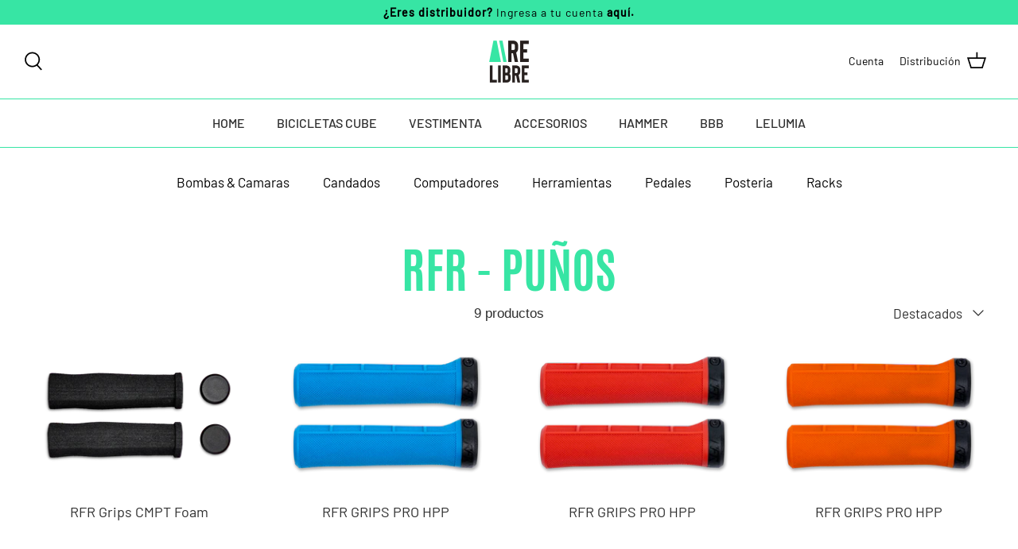

--- FILE ---
content_type: text/html; charset=utf-8
request_url: https://airelibrelatam.com/collections/rfr-punos
body_size: 51848
content:
<!DOCTYPE html>
<html lang="es">
<head>
   <script type="application/vnd.locksmith+json" data-locksmith>{"version":"v254","locked":false,"initialized":true,"scope":"collection","access_granted":true,"access_denied":false,"requires_customer":false,"manual_lock":false,"remote_lock":false,"has_timeout":false,"remote_rendered":null,"hide_resource":false,"hide_links_to_resource":false,"transparent":true,"locks":{"all":[],"opened":[]},"keys":[],"keys_signature":"812505a19b7177febdc8c792108a3155b146ef676ee819a4822b715c3f916146","state":{"template":"collection","theme":126019141750,"product":null,"collection":"rfr-punos","page":null,"blog":null,"article":null,"app":null},"now":1768816788,"path":"\/collections\/rfr-punos","locale_root_url":"\/","canonical_url":"https:\/\/airelibrelatam.com\/collections\/rfr-punos","customer_id":null,"customer_id_signature":"812505a19b7177febdc8c792108a3155b146ef676ee819a4822b715c3f916146","cart":null}</script><script data-locksmith>!function(){undefined;!function(){var s=window.Locksmith={},e=document.querySelector('script[type="application/vnd.locksmith+json"]'),n=e&&e.innerHTML;if(s.state={},s.util={},s.loading=!1,n)try{s.state=JSON.parse(n)}catch(d){}if(document.addEventListener&&document.querySelector){var o,i,a,t=[76,79,67,75,83,77,73,84,72,49,49],c=function(){i=t.slice(0)},l="style",r=function(e){e&&27!==e.keyCode&&"click"!==e.type||(document.removeEventListener("keydown",r),document.removeEventListener("click",r),o&&document.body.removeChild(o),o=null)};c(),document.addEventListener("keyup",function(e){if(e.keyCode===i[0]){if(clearTimeout(a),i.shift(),0<i.length)return void(a=setTimeout(c,1e3));c(),r(),(o=document.createElement("div"))[l].width="50%",o[l].maxWidth="1000px",o[l].height="85%",o[l].border="1px rgba(0, 0, 0, 0.2) solid",o[l].background="rgba(255, 255, 255, 0.99)",o[l].borderRadius="4px",o[l].position="fixed",o[l].top="50%",o[l].left="50%",o[l].transform="translateY(-50%) translateX(-50%)",o[l].boxShadow="0 2px 5px rgba(0, 0, 0, 0.3), 0 0 100vh 100vw rgba(0, 0, 0, 0.5)",o[l].zIndex="2147483645";var t=document.createElement("textarea");t.value=JSON.stringify(JSON.parse(n),null,2),t[l].border="none",t[l].display="block",t[l].boxSizing="border-box",t[l].width="100%",t[l].height="100%",t[l].background="transparent",t[l].padding="22px",t[l].fontFamily="monospace",t[l].fontSize="14px",t[l].color="#333",t[l].resize="none",t[l].outline="none",t.readOnly=!0,o.appendChild(t),document.body.appendChild(o),t.addEventListener("click",function(e){e.stopImmediatePropagation()}),t.select(),document.addEventListener("keydown",r),document.addEventListener("click",r)}})}s.isEmbedded=-1!==window.location.search.indexOf("_ab=0&_fd=0&_sc=1"),s.path=s.state.path||window.location.pathname,s.basePath=s.state.locale_root_url.concat("/apps/locksmith").replace(/^\/\//,"/"),s.reloading=!1,s.util.console=window.console||{log:function(){},error:function(){}},s.util.makeUrl=function(e,t){var n,o=s.basePath+e,i=[],a=s.cache();for(n in a)i.push(n+"="+encodeURIComponent(a[n]));for(n in t)i.push(n+"="+encodeURIComponent(t[n]));return s.state.customer_id&&(i.push("customer_id="+encodeURIComponent(s.state.customer_id)),i.push("customer_id_signature="+encodeURIComponent(s.state.customer_id_signature))),o+=(-1===o.indexOf("?")?"?":"&")+i.join("&")},s._initializeCallbacks=[],s.on=function(e,t){if("initialize"!==e)throw'Locksmith.on() currently only supports the "initialize" event';s._initializeCallbacks.push(t)},s.initializeSession=function(e){if(!s.isEmbedded){var t=!1,n=!0,o=!0;(e=e||{}).silent&&(o=n=!(t=!0)),s.ping({silent:t,spinner:n,reload:o,callback:function(){s._initializeCallbacks.forEach(function(e){e()})}})}},s.cache=function(e){var t={};try{var n=function i(e){return(document.cookie.match("(^|; )"+e+"=([^;]*)")||0)[2]};t=JSON.parse(decodeURIComponent(n("locksmith-params")||"{}"))}catch(d){}if(e){for(var o in e)t[o]=e[o];document.cookie="locksmith-params=; expires=Thu, 01 Jan 1970 00:00:00 GMT; path=/",document.cookie="locksmith-params="+encodeURIComponent(JSON.stringify(t))+"; path=/"}return t},s.cache.cart=s.state.cart,s.cache.cartLastSaved=null,s.params=s.cache(),s.util.reload=function(){s.reloading=!0;try{window.location.href=window.location.href.replace(/#.*/,"")}catch(d){s.util.console.error("Preferred reload method failed",d),window.location.reload()}},s.cache.saveCart=function(e){if(!s.cache.cart||s.cache.cart===s.cache.cartLastSaved)return e?e():null;var t=s.cache.cartLastSaved;s.cache.cartLastSaved=s.cache.cart,fetch("/cart/update.js",{method:"POST",headers:{"Content-Type":"application/json",Accept:"application/json"},body:JSON.stringify({attributes:{locksmith:s.cache.cart}})}).then(function(e){if(!e.ok)throw new Error("Cart update failed: "+e.status);return e.json()}).then(function(){e&&e()})["catch"](function(e){if(s.cache.cartLastSaved=t,!s.reloading)throw e})},s.util.spinnerHTML='<style>body{background:#FFF}@keyframes spin{from{transform:rotate(0deg)}to{transform:rotate(360deg)}}#loading{display:flex;width:100%;height:50vh;color:#777;align-items:center;justify-content:center}#loading .spinner{display:block;animation:spin 600ms linear infinite;position:relative;width:50px;height:50px}#loading .spinner-ring{stroke:currentColor;stroke-dasharray:100%;stroke-width:2px;stroke-linecap:round;fill:none}</style><div id="loading"><div class="spinner"><svg width="100%" height="100%"><svg preserveAspectRatio="xMinYMin"><circle class="spinner-ring" cx="50%" cy="50%" r="45%"></circle></svg></svg></div></div>',s.util.clobberBody=function(e){document.body.innerHTML=e},s.util.clobberDocument=function(e){e.responseText&&(e=e.responseText),document.documentElement&&document.removeChild(document.documentElement);var t=document.open("text/html","replace");t.writeln(e),t.close(),setTimeout(function(){var e=t.querySelector("[autofocus]");e&&e.focus()},100)},s.util.serializeForm=function(e){if(e&&"FORM"===e.nodeName){var t,n,o={};for(t=e.elements.length-1;0<=t;t-=1)if(""!==e.elements[t].name)switch(e.elements[t].nodeName){case"INPUT":switch(e.elements[t].type){default:case"text":case"hidden":case"password":case"button":case"reset":case"submit":o[e.elements[t].name]=e.elements[t].value;break;case"checkbox":case"radio":e.elements[t].checked&&(o[e.elements[t].name]=e.elements[t].value);break;case"file":}break;case"TEXTAREA":o[e.elements[t].name]=e.elements[t].value;break;case"SELECT":switch(e.elements[t].type){case"select-one":o[e.elements[t].name]=e.elements[t].value;break;case"select-multiple":for(n=e.elements[t].options.length-1;0<=n;n-=1)e.elements[t].options[n].selected&&(o[e.elements[t].name]=e.elements[t].options[n].value)}break;case"BUTTON":switch(e.elements[t].type){case"reset":case"submit":case"button":o[e.elements[t].name]=e.elements[t].value}}return o}},s.util.on=function(e,a,s,t){t=t||document;var c="locksmith-"+e+a,n=function(e){var t=e.target,n=e.target.parentElement,o=t&&t.className&&(t.className.baseVal||t.className)||"",i=n&&n.className&&(n.className.baseVal||n.className)||"";("string"==typeof o&&-1!==o.split(/\s+/).indexOf(a)||"string"==typeof i&&-1!==i.split(/\s+/).indexOf(a))&&!e[c]&&(e[c]=!0,s(e))};t.attachEvent?t.attachEvent(e,n):t.addEventListener(e,n,!1)},s.util.enableActions=function(e){s.util.on("click","locksmith-action",function(e){e.preventDefault();var t=e.target;t.dataset.confirmWith&&!confirm(t.dataset.confirmWith)||(t.disabled=!0,t.innerText=t.dataset.disableWith,s.post("/action",t.dataset.locksmithParams,{spinner:!1,type:"text",success:function(e){(e=JSON.parse(e.responseText)).message&&alert(e.message),s.util.reload()}}))},e)},s.util.inject=function(e,t){var n=["data","locksmith","append"];if(-1!==t.indexOf(n.join("-"))){var o=document.createElement("div");o.innerHTML=t,e.appendChild(o)}else e.innerHTML=t;var i,a,s=e.querySelectorAll("script");for(a=0;a<s.length;++a){i=s[a];var c=document.createElement("script");if(i.type&&(c.type=i.type),i.src)c.src=i.src;else{var l=document.createTextNode(i.innerHTML);c.appendChild(l)}e.appendChild(c)}var r=e.querySelector("[autofocus]");r&&r.focus()},s.post=function(e,t,n){!1!==(n=n||{}).spinner&&s.util.clobberBody(s.util.spinnerHTML);var o={};n.container===document?(o.layout=1,n.success=function(e){s.util.clobberDocument(e)}):n.container&&(o.layout=0,n.success=function(e){var t=document.getElementById(n.container);s.util.inject(t,e),t.id===t.firstChild.id&&t.parentElement.replaceChild(t.firstChild,t)}),n.form_type&&(t.form_type=n.form_type),n.include_layout_classes!==undefined&&(t.include_layout_classes=n.include_layout_classes),n.lock_id!==undefined&&(t.lock_id=n.lock_id),s.loading=!0;var i=s.util.makeUrl(e,o),a="json"===n.type||"text"===n.type;fetch(i,{method:"POST",headers:{"Content-Type":"application/json",Accept:a?"application/json":"text/html"},body:JSON.stringify(t)}).then(function(e){if(!e.ok)throw new Error("Request failed: "+e.status);return e.text()}).then(function(e){var t=n.success||s.util.clobberDocument;t(a?{responseText:e}:e)})["catch"](function(e){if(!s.reloading)if("dashboard.weglot.com"!==window.location.host){if(!n.silent)throw alert("Something went wrong! Please refresh and try again."),e;console.error(e)}else console.error(e)})["finally"](function(){s.loading=!1})},s.postResource=function(e,t){e.path=s.path,e.search=window.location.search,e.state=s.state,e.passcode&&(e.passcode=e.passcode.trim()),e.email&&(e.email=e.email.trim()),e.state.cart=s.cache.cart,e.locksmith_json=s.jsonTag,e.locksmith_json_signature=s.jsonTagSignature,s.post("/resource",e,t)},s.ping=function(e){if(!s.isEmbedded){e=e||{};s.post("/ping",{path:s.path,search:window.location.search,state:s.state},{spinner:!!e.spinner,silent:"undefined"==typeof e.silent||e.silent,type:"text",success:function(e){e&&e.responseText?(e=JSON.parse(e.responseText)).messages&&0<e.messages.length&&s.showMessages(e.messages):console.error("[Locksmith] Invalid result in ping callback:",e)}})}},s.timeoutMonitor=function(){var e=s.cache.cart;s.ping({callback:function(){e!==s.cache.cart||setTimeout(function(){s.timeoutMonitor()},6e4)}})},s.showMessages=function(e){var t=document.createElement("div");t.style.position="fixed",t.style.left=0,t.style.right=0,t.style.bottom="-50px",t.style.opacity=0,t.style.background="#191919",t.style.color="#ddd",t.style.transition="bottom 0.2s, opacity 0.2s",t.style.zIndex=999999,t.innerHTML="        <style>          .locksmith-ab .locksmith-b { display: none; }          .locksmith-ab.toggled .locksmith-b { display: flex; }          .locksmith-ab.toggled .locksmith-a { display: none; }          .locksmith-flex { display: flex; flex-wrap: wrap; justify-content: space-between; align-items: center; padding: 10px 20px; }          .locksmith-message + .locksmith-message { border-top: 1px #555 solid; }          .locksmith-message a { color: inherit; font-weight: bold; }          .locksmith-message a:hover { color: inherit; opacity: 0.8; }          a.locksmith-ab-toggle { font-weight: inherit; text-decoration: underline; }          .locksmith-text { flex-grow: 1; }          .locksmith-cta { flex-grow: 0; text-align: right; }          .locksmith-cta button { transform: scale(0.8); transform-origin: left; }          .locksmith-cta > * { display: block; }          .locksmith-cta > * + * { margin-top: 10px; }          .locksmith-message a.locksmith-close { flex-grow: 0; text-decoration: none; margin-left: 15px; font-size: 30px; font-family: monospace; display: block; padding: 2px 10px; }                    @media screen and (max-width: 600px) {            .locksmith-wide-only { display: none !important; }            .locksmith-flex { padding: 0 15px; }            .locksmith-flex > * { margin-top: 5px; margin-bottom: 5px; }            .locksmith-cta { text-align: left; }          }                    @media screen and (min-width: 601px) {            .locksmith-narrow-only { display: none !important; }          }        </style>      "+e.map(function(e){return'<div class="locksmith-message">'+e+"</div>"}).join(""),document.body.appendChild(t),document.body.style.position="relative",document.body.parentElement.style.paddingBottom=t.offsetHeight+"px",setTimeout(function(){t.style.bottom=0,t.style.opacity=1},50),s.util.on("click","locksmith-ab-toggle",function(e){e.preventDefault();for(var t=e.target.parentElement;-1===t.className.split(" ").indexOf("locksmith-ab");)t=t.parentElement;-1!==t.className.split(" ").indexOf("toggled")?t.className=t.className.replace("toggled",""):t.className=t.className+" toggled"}),s.util.enableActions(t)}}()}();</script>
      <script data-locksmith>Locksmith.cache.cart=null</script>

  <script data-locksmith>Locksmith.jsonTag="{\"version\":\"v254\",\"locked\":false,\"initialized\":true,\"scope\":\"collection\",\"access_granted\":true,\"access_denied\":false,\"requires_customer\":false,\"manual_lock\":false,\"remote_lock\":false,\"has_timeout\":false,\"remote_rendered\":null,\"hide_resource\":false,\"hide_links_to_resource\":false,\"transparent\":true,\"locks\":{\"all\":[],\"opened\":[]},\"keys\":[],\"keys_signature\":\"812505a19b7177febdc8c792108a3155b146ef676ee819a4822b715c3f916146\",\"state\":{\"template\":\"collection\",\"theme\":126019141750,\"product\":null,\"collection\":\"rfr-punos\",\"page\":null,\"blog\":null,\"article\":null,\"app\":null},\"now\":1768816788,\"path\":\"\\\/collections\\\/rfr-punos\",\"locale_root_url\":\"\\\/\",\"canonical_url\":\"https:\\\/\\\/airelibrelatam.com\\\/collections\\\/rfr-punos\",\"customer_id\":null,\"customer_id_signature\":\"812505a19b7177febdc8c792108a3155b146ef676ee819a4822b715c3f916146\",\"cart\":null}";Locksmith.jsonTagSignature="e740b5c58dd81cab4433f852fbcc34fe639b2f76f7a60882c072e0e411e7f81f"</script>
   
  <!-- Symmetry 4.11.14 -->

  <link rel="preload" href="//airelibrelatam.com/cdn/shop/t/55/assets/styles.css?v=4262941794113142151756940921" as="style">
  <meta charset="utf-8" />
<meta name="viewport" content="width=device-width,initial-scale=1.0" />
<meta http-equiv="X-UA-Compatible" content="IE=edge">

<link rel="preconnect" href="https://cdn.shopify.com" crossorigin>
<link rel="preconnect" href="https://fonts.shopify.com" crossorigin>
<link rel="preconnect" href="https://monorail-edge.shopifysvc.com"><link rel="preload" as="font" href="" type="font/woff2" crossorigin>
<link rel="preload" as="font" href="" type="font/woff2" crossorigin>
<link rel="preload" as="font" href="" type="font/woff2" crossorigin>
<link rel="preload" as="font" href="" type="font/woff2" crossorigin><link rel="preload" as="font" href="" type="font/woff2" crossorigin><link rel="preload" as="font" href="" type="font/woff2" crossorigin><link rel="preload" as="font" href="" type="font/woff2" crossorigin><link rel="preload" href="//airelibrelatam.com/cdn/shop/t/55/assets/vendor.js?v=93785879233572968171715372821" as="script">
<link rel="preload" href="//airelibrelatam.com/cdn/shop/t/55/assets/theme.js?v=2813125193027125981715372821" as="script"><link rel="canonical" href="https://airelibrelatam.com/collections/rfr-punos" /><link rel="shortcut icon" href="//airelibrelatam.com/cdn/shop/files/logo_sintetico.png?v=1629401165" type="image/png" />
  <meta name="theme-color" content="#37e5a4">

  <title>
    RFR - PUÑOS &ndash; Aire Libre Latam
  </title>

  


















<meta property="og:site_name" content="Aire Libre Latam">
<meta property="og:url" content="https://airelibrelatam.com/collections/rfr-punos"><meta property="og:title" content="RFR - PUÑOS">
<meta property="og:type" content="product.group">
<meta property="og:description" content="Es una distribuidora de artículos deportivos enfocada al ciclismo, triatlón, ultra maratón y running.">
<meta property="og:image" content="http://airelibrelatam.com/cdn/shop/files/alll_Mesa_de_trabajo_1_1200x1200.jpg?v=1637956266">
<meta property="og:image:secure_url" content="https://airelibrelatam.com/cdn/shop/files/alll_Mesa_de_trabajo_1_1200x1200.jpg?v=1637956266">
<meta property="og:image:width" content="2500">
  <meta property="og:image:height" content="1309"><meta name="twitter:card" content="summary_large_image"><meta name="twitter:title" content="RFR - PUÑOS">
<meta name="twitter:description" content="Es una distribuidora de artículos deportivos enfocada al ciclismo, triatlón, ultra maratón y running.">


  <link href="//airelibrelatam.com/cdn/shop/t/55/assets/styles.css?v=4262941794113142151756940921" rel="stylesheet" type="text/css" media="all" />

  <script>
    window.theme = window.theme || {};
    theme.money_format = "\u003cspan class=hidePrice\u003e$ {{amount_no_decimals}}\u003c\/span\u003e";
    theme.strings = {
      previous: "Anterior",
      next: "Siguiente",
      addressError: "No se puede encontrar esa dirección",
      addressNoResults: "No results for that address",
      addressQueryLimit: "Se ha excedido el límite de uso de la API de Google . Considere la posibilidad de actualizar a un \u003ca href=\"https:\/\/developers.google.com\/maps\/premium\/usage-limits\"\u003ePlan Premium\u003c\/a\u003e.",
      authError: "Hubo un problema de autenticación con su cuenta de Google Maps.",
      icon_labels_left: "Izquierda",
      icon_labels_right: "Derecha",
      icon_labels_down: "Abajo",
      icon_labels_close: "Cerrar",
      icon_labels_plus: "Más",
      cart_terms_confirmation: "Debe aceptar los términos y condiciones antes de continuar.",
      products_listing_from: "De",
      layout_live_search_see_all: "Ver todos los resultados",
      products_product_add_to_cart: "Agregar al carrito",
      products_variant_no_stock: "Agotado",
      products_variant_non_existent: "No disponible",
      onlyXLeft: "¡Sólo quedan [[ quantity ]] !",
      products_product_unit_price_separator: " \/ ",
      general_navigation_menu_toggle_aria_label: "Alternar menú",
      general_accessibility_labels_close: "Cerrar",
      products_added_notification_title: "Recién agregado",
      products_added_notification_item: "Artículo",
      products_added_notification_unit_price: "Precio del artículo",
      products_added_notification_quantity: "Cant.",
      products_added_notification_total_price: "Precio total",
      products_added_notification_shipping_note: "Excl. shipping",
      products_added_notification_keep_shopping: "Seguir comprando",
      products_added_notification_cart: "Carrito",
      products_product_adding_to_cart: "Añadiendo",
      products_product_added_to_cart: "¡Gracias!",
      products_added_notification_subtotal: "Subtotal",
      products_labels_sold_out: "Agotado",
      products_labels_sale: "¡Oferta!",
      products_labels_percent_reduction: "-[[ amount ]]%",
      products_labels_value_reduction_html: "-[[ amount ]]",
      products_product_preorder: "Hacer un pedido",
      general_quick_search_pages: "Páginas",
      general_quick_search_no_results: "Lo sentimos, no pudimos encontrar ningún resultado.",
      collections_general_see_all_subcollections: "Ver todo..."
    };
    theme.routes = {
      search_url: '/search',
      cart_url: '/cart',
      cart_add_url: '/cart/add',
      cart_change_url: '/cart/change'
    };
    theme.settings = {
      cart_type: "drawer",
      quickbuy_style: "whole"
    };
    document.documentElement.classList.add('js');
  </script>

  <script>window.performance && window.performance.mark && window.performance.mark('shopify.content_for_header.start');</script><meta id="shopify-digital-wallet" name="shopify-digital-wallet" content="/7065731190/digital_wallets/dialog">
<meta name="shopify-checkout-api-token" content="0b1bd37e40752e3be76c86c9a191efaa">
<meta id="in-context-paypal-metadata" data-shop-id="7065731190" data-venmo-supported="false" data-environment="production" data-locale="es_ES" data-paypal-v4="true" data-currency="MXN">
<link rel="alternate" type="application/atom+xml" title="Feed" href="/collections/rfr-punos.atom" />
<link rel="alternate" type="application/json+oembed" href="https://airelibrelatam.com/collections/rfr-punos.oembed">
<script async="async" src="/checkouts/internal/preloads.js?locale=es-MX"></script>
<script id="shopify-features" type="application/json">{"accessToken":"0b1bd37e40752e3be76c86c9a191efaa","betas":["rich-media-storefront-analytics"],"domain":"airelibrelatam.com","predictiveSearch":true,"shopId":7065731190,"locale":"es"}</script>
<script>var Shopify = Shopify || {};
Shopify.shop = "aire-libre-latam.myshopify.com";
Shopify.locale = "es";
Shopify.currency = {"active":"MXN","rate":"1.0"};
Shopify.country = "MX";
Shopify.theme = {"name":"Triciclo | New B2B Menú | V.1.4","id":126019141750,"schema_name":"Symmetry","schema_version":"4.11.14","theme_store_id":null,"role":"main"};
Shopify.theme.handle = "null";
Shopify.theme.style = {"id":null,"handle":null};
Shopify.cdnHost = "airelibrelatam.com/cdn";
Shopify.routes = Shopify.routes || {};
Shopify.routes.root = "/";</script>
<script type="module">!function(o){(o.Shopify=o.Shopify||{}).modules=!0}(window);</script>
<script>!function(o){function n(){var o=[];function n(){o.push(Array.prototype.slice.apply(arguments))}return n.q=o,n}var t=o.Shopify=o.Shopify||{};t.loadFeatures=n(),t.autoloadFeatures=n()}(window);</script>
<script id="shop-js-analytics" type="application/json">{"pageType":"collection"}</script>
<script defer="defer" async type="module" src="//airelibrelatam.com/cdn/shopifycloud/shop-js/modules/v2/client.init-shop-cart-sync_CvZOh8Af.es.esm.js"></script>
<script defer="defer" async type="module" src="//airelibrelatam.com/cdn/shopifycloud/shop-js/modules/v2/chunk.common_3Rxs6Qxh.esm.js"></script>
<script type="module">
  await import("//airelibrelatam.com/cdn/shopifycloud/shop-js/modules/v2/client.init-shop-cart-sync_CvZOh8Af.es.esm.js");
await import("//airelibrelatam.com/cdn/shopifycloud/shop-js/modules/v2/chunk.common_3Rxs6Qxh.esm.js");

  window.Shopify.SignInWithShop?.initShopCartSync?.({"fedCMEnabled":true,"windoidEnabled":true});

</script>
<script>(function() {
  var isLoaded = false;
  function asyncLoad() {
    if (isLoaded) return;
    isLoaded = true;
    var urls = ["https:\/\/chimpstatic.com\/mcjs-connected\/js\/users\/0de643d718702337444edbac9\/e99c31996b79085c167af2eb3.js?shop=aire-libre-latam.myshopify.com","https:\/\/shopify.covet.pics\/covet-pics-widget-inject.js?shop=aire-libre-latam.myshopify.com","https:\/\/instafeed.nfcube.com\/cdn\/682a31f08f8abf6d9a225d6f6e2bc611.js?shop=aire-libre-latam.myshopify.com","https:\/\/static.klaviyo.com\/onsite\/js\/klaviyo.js?company_id=Yhc5bp\u0026shop=aire-libre-latam.myshopify.com","https:\/\/static.klaviyo.com\/onsite\/js\/klaviyo.js?company_id=Yhc5bp\u0026shop=aire-libre-latam.myshopify.com","https:\/\/static.klaviyo.com\/onsite\/js\/klaviyo.js?company_id=TmSyTm\u0026shop=aire-libre-latam.myshopify.com"];
    for (var i = 0; i < urls.length; i++) {
      var s = document.createElement('script');
      s.type = 'text/javascript';
      s.async = true;
      s.src = urls[i];
      var x = document.getElementsByTagName('script')[0];
      x.parentNode.insertBefore(s, x);
    }
  };
  if(window.attachEvent) {
    window.attachEvent('onload', asyncLoad);
  } else {
    window.addEventListener('load', asyncLoad, false);
  }
})();</script>
<script id="__st">var __st={"a":7065731190,"offset":-21600,"reqid":"10576eb1-e8f7-4a51-a333-f450e17f6a7e-1768816788","pageurl":"airelibrelatam.com\/collections\/rfr-punos","u":"05cea6651e47","p":"collection","rtyp":"collection","rid":260782358646};</script>
<script>window.ShopifyPaypalV4VisibilityTracking = true;</script>
<script id="captcha-bootstrap">!function(){'use strict';const t='contact',e='account',n='new_comment',o=[[t,t],['blogs',n],['comments',n],[t,'customer']],c=[[e,'customer_login'],[e,'guest_login'],[e,'recover_customer_password'],[e,'create_customer']],r=t=>t.map((([t,e])=>`form[action*='/${t}']:not([data-nocaptcha='true']) input[name='form_type'][value='${e}']`)).join(','),a=t=>()=>t?[...document.querySelectorAll(t)].map((t=>t.form)):[];function s(){const t=[...o],e=r(t);return a(e)}const i='password',u='form_key',d=['recaptcha-v3-token','g-recaptcha-response','h-captcha-response',i],f=()=>{try{return window.sessionStorage}catch{return}},m='__shopify_v',_=t=>t.elements[u];function p(t,e,n=!1){try{const o=window.sessionStorage,c=JSON.parse(o.getItem(e)),{data:r}=function(t){const{data:e,action:n}=t;return t[m]||n?{data:e,action:n}:{data:t,action:n}}(c);for(const[e,n]of Object.entries(r))t.elements[e]&&(t.elements[e].value=n);n&&o.removeItem(e)}catch(o){console.error('form repopulation failed',{error:o})}}const l='form_type',E='cptcha';function T(t){t.dataset[E]=!0}const w=window,h=w.document,L='Shopify',v='ce_forms',y='captcha';let A=!1;((t,e)=>{const n=(g='f06e6c50-85a8-45c8-87d0-21a2b65856fe',I='https://cdn.shopify.com/shopifycloud/storefront-forms-hcaptcha/ce_storefront_forms_captcha_hcaptcha.v1.5.2.iife.js',D={infoText:'Protegido por hCaptcha',privacyText:'Privacidad',termsText:'Términos'},(t,e,n)=>{const o=w[L][v],c=o.bindForm;if(c)return c(t,g,e,D).then(n);var r;o.q.push([[t,g,e,D],n]),r=I,A||(h.body.append(Object.assign(h.createElement('script'),{id:'captcha-provider',async:!0,src:r})),A=!0)});var g,I,D;w[L]=w[L]||{},w[L][v]=w[L][v]||{},w[L][v].q=[],w[L][y]=w[L][y]||{},w[L][y].protect=function(t,e){n(t,void 0,e),T(t)},Object.freeze(w[L][y]),function(t,e,n,w,h,L){const[v,y,A,g]=function(t,e,n){const i=e?o:[],u=t?c:[],d=[...i,...u],f=r(d),m=r(i),_=r(d.filter((([t,e])=>n.includes(e))));return[a(f),a(m),a(_),s()]}(w,h,L),I=t=>{const e=t.target;return e instanceof HTMLFormElement?e:e&&e.form},D=t=>v().includes(t);t.addEventListener('submit',(t=>{const e=I(t);if(!e)return;const n=D(e)&&!e.dataset.hcaptchaBound&&!e.dataset.recaptchaBound,o=_(e),c=g().includes(e)&&(!o||!o.value);(n||c)&&t.preventDefault(),c&&!n&&(function(t){try{if(!f())return;!function(t){const e=f();if(!e)return;const n=_(t);if(!n)return;const o=n.value;o&&e.removeItem(o)}(t);const e=Array.from(Array(32),(()=>Math.random().toString(36)[2])).join('');!function(t,e){_(t)||t.append(Object.assign(document.createElement('input'),{type:'hidden',name:u})),t.elements[u].value=e}(t,e),function(t,e){const n=f();if(!n)return;const o=[...t.querySelectorAll(`input[type='${i}']`)].map((({name:t})=>t)),c=[...d,...o],r={};for(const[a,s]of new FormData(t).entries())c.includes(a)||(r[a]=s);n.setItem(e,JSON.stringify({[m]:1,action:t.action,data:r}))}(t,e)}catch(e){console.error('failed to persist form',e)}}(e),e.submit())}));const S=(t,e)=>{t&&!t.dataset[E]&&(n(t,e.some((e=>e===t))),T(t))};for(const o of['focusin','change'])t.addEventListener(o,(t=>{const e=I(t);D(e)&&S(e,y())}));const B=e.get('form_key'),M=e.get(l),P=B&&M;t.addEventListener('DOMContentLoaded',(()=>{const t=y();if(P)for(const e of t)e.elements[l].value===M&&p(e,B);[...new Set([...A(),...v().filter((t=>'true'===t.dataset.shopifyCaptcha))])].forEach((e=>S(e,t)))}))}(h,new URLSearchParams(w.location.search),n,t,e,['guest_login'])})(!0,!0)}();</script>
<script integrity="sha256-4kQ18oKyAcykRKYeNunJcIwy7WH5gtpwJnB7kiuLZ1E=" data-source-attribution="shopify.loadfeatures" defer="defer" src="//airelibrelatam.com/cdn/shopifycloud/storefront/assets/storefront/load_feature-a0a9edcb.js" crossorigin="anonymous"></script>
<script data-source-attribution="shopify.dynamic_checkout.dynamic.init">var Shopify=Shopify||{};Shopify.PaymentButton=Shopify.PaymentButton||{isStorefrontPortableWallets:!0,init:function(){window.Shopify.PaymentButton.init=function(){};var t=document.createElement("script");t.src="https://airelibrelatam.com/cdn/shopifycloud/portable-wallets/latest/portable-wallets.es.js",t.type="module",document.head.appendChild(t)}};
</script>
<script data-source-attribution="shopify.dynamic_checkout.buyer_consent">
  function portableWalletsHideBuyerConsent(e){var t=document.getElementById("shopify-buyer-consent"),n=document.getElementById("shopify-subscription-policy-button");t&&n&&(t.classList.add("hidden"),t.setAttribute("aria-hidden","true"),n.removeEventListener("click",e))}function portableWalletsShowBuyerConsent(e){var t=document.getElementById("shopify-buyer-consent"),n=document.getElementById("shopify-subscription-policy-button");t&&n&&(t.classList.remove("hidden"),t.removeAttribute("aria-hidden"),n.addEventListener("click",e))}window.Shopify?.PaymentButton&&(window.Shopify.PaymentButton.hideBuyerConsent=portableWalletsHideBuyerConsent,window.Shopify.PaymentButton.showBuyerConsent=portableWalletsShowBuyerConsent);
</script>
<script data-source-attribution="shopify.dynamic_checkout.cart.bootstrap">document.addEventListener("DOMContentLoaded",(function(){function t(){return document.querySelector("shopify-accelerated-checkout-cart, shopify-accelerated-checkout")}if(t())Shopify.PaymentButton.init();else{new MutationObserver((function(e,n){t()&&(Shopify.PaymentButton.init(),n.disconnect())})).observe(document.body,{childList:!0,subtree:!0})}}));
</script>
<link id="shopify-accelerated-checkout-styles" rel="stylesheet" media="screen" href="https://airelibrelatam.com/cdn/shopifycloud/portable-wallets/latest/accelerated-checkout-backwards-compat.css" crossorigin="anonymous">
<style id="shopify-accelerated-checkout-cart">
        #shopify-buyer-consent {
  margin-top: 1em;
  display: inline-block;
  width: 100%;
}

#shopify-buyer-consent.hidden {
  display: none;
}

#shopify-subscription-policy-button {
  background: none;
  border: none;
  padding: 0;
  text-decoration: underline;
  font-size: inherit;
  cursor: pointer;
}

#shopify-subscription-policy-button::before {
  box-shadow: none;
}

      </style>

<script>window.performance && window.performance.mark && window.performance.mark('shopify.content_for_header.end');</script>
  
   

<script type="text/javascript">console.error("MinMaxify is deactivated for this website. Please don't forget to remove minmaxify-head.liquid still being referenced by theme.liquid")</script>


  <link href="css/hover-min.css" rel="stylesheet">
  

              <script>
              function fn(){
                if (typeof BSS_SL.configData == 'undefined') {
                    if(window.location.pathname == '/pages/store-locator'){
                        document.getElementById("PageContainer").remove();
                    }
                }
              }
            if (document.readyState === "complete" || document.readyState === "interactive") {
                setTimeout(fn, 1);
            } else {
            document.addEventListener("DOMContentLoaded", fn);
            }

          </script>
        
        
            <script id="bss-store-locator-cluster" src='https://developers.google.com/maps/documentation/javascript/examples/markerclusterer/markerclusterer.js'></script>
        
                
                
                <script id="bss-locator-config-setting">
              if (typeof BSS_SL == 'undefined') {
                  var BSS_SL = {};
              }
              BSS_SL.configSetting = [{"featureType":"poi","elementType":"all","stylers":[{"visibility":"off"}]},{"featureType":"poi","elementType":"labels","stylers":[{"visibility":"off"}]},{"elementType":"labels.icon","stylers":[{"visibility":"off"}]}];
          </script> <script id="bss-locator-clusterer" src='https://developers.google.com/maps/documentation/javascript/examples/markerclusterer/markerclusterer.js'>

</script>
                <script type="text/javascript">var hidePriceScripttags = [{"scripttags":"storage.googleapis.com\/singleton-software-bucket\/logintoseeprice\/prod\/main.js"},{"scripttags":"storage.googleapis.com\/singleton-software-bucket\/logintoseeprice\/prod\/main_v2.js"},{"scripttags":"storage.googleapis.com\/singleton-software-bucket\/logintoseeprice\/prod\/main_v3.js"},{"scripttags":"storage.googleapis.com\/singleton-software-bucket\/logintoseeprice\/prod\/main_v4.js"}];var hidePriceStoreID = 2472;</script>

<script type="text/javascript">
    var customerIsLogged = false;
    var customerAccountsEnabled = false;
  	var hpElementsToShowMessageForVisitors = '.hidePrice';
  	var hpElementsToHide = 'form[action*="/cart/add"] button, form button[name="add"], form[action*="/cart/add"] input[type="submit"], a[href*="/cart"], .shopify-payment-button, .product__policies, .product__tax';
  	var hpPathToProductDetailPrice = '';
  	var hpElementDepth = 7;
</script>

    <script type="text/javascript">
        var customerAccountsEnabled = true;
    </script>
    
        <div id="hidePriceStyles">
            
                <style>
                    .hidePrice {display:none !important;} form[action*="/cart/add"] button, form button[name="add"], form[action*="/cart/add"] input[type="submit"], a[href*="/cart"], .shopify-payment-button, .product__policies, .product__tax {display:none !important;}
                </style>
            
        </div>
    

<script type="text/javascript">
  	var intervalId = null;
  	var varCounter = 0;
  	var containScriptTagFirstControll = false;
  	var containScriptTagSecondControll = false;
	window.onload = function() {
		hpAllscripts = document.getElementsByTagName("script");
		for (var i = 0; i < hpAllscripts.length; i++) {
			for (var j = 0; j < hidePriceScripttags.length; j++) {
              	if (hpAllscripts[i].src.includes(hidePriceScripttags[j].scripttags)) {
					containScriptTagFirstControll = true;
				}
			}
		}
		if (!containScriptTagFirstControll) {
			intervalId = setInterval(function() {
				if (varCounter < 5) {
					varCounter++;
					hpAllscripts = document.getElementsByTagName("script");
					for (var i = 0; i < hpAllscripts.length; i++) {
						for (var j = 0; j < hidePriceScripttags.length; j++) {
                            if (hpAllscripts[i].src.includes(hidePriceScripttags[j].scripttags)) {
                                containScriptTagSecondControll = true;
                            }
                        }
                    }
				} else {
					if (!containScriptTagSecondControll) {
						item = document.getElementById("hidePriceStyles");
                        if(item && item.parentNode){
                            item.parentNode.removeChild(item);
                        }
                    }  clearInterval(intervalId);
				}
			}, 100);
        }
	}
</script>
<script type="text/javascript">var lp_activateApp = '1';var lp_initialSetting = '1';var lp_messageForVisitors = '{LOGIN} para ver el costo y el botón de \"Agregar al carrito\"';var lp_loginLinkText = 'Entra';var lp_registrationLinkText = 'Regístrate';var lp_backgroundColorOfMassageBox = '#ffffff';var lp_textColorOfMassageBox = '#000000';var lp_inheritFonts = '1';var lp_fontSize = '13';var lp_showBorderOnMessageBox = '0';var lp_showBorderRadiusOnMessageBox = '1';var lp_borderWidth = '1';var lp_borderColorOfMassageBox = '#000000';var lp_returnToPreviousPage = '0';var lp_hasShowHideProducts = '1';var lp_showHideProductsType = '5';var lp_show_hide_products = ["Proveedor"];var hpIsCart = false;var hpIsHomePage = false;var hpIsAccountPage = false;</script>
<script>window.is_hulkpo_installed=true</script><!-- BEGIN app block: shopify://apps/mappy-store-locator/blocks/bss-sl-script/edfca2bd-82ad-413c-b32c-580d239b17ab --><script id="bss-locator-config-data">
    var locatorData = {"storeId":834,"domain":"aire-libre-latam.myshopify.com","styleId":"cf4f5a2b0f0436f","pageId":80942399606,"redirectToPage":"store-locator","apiKey":"AIzaSyDC0kfvAyzpzT5EoZDaaYZsmKHmUEVh5bg","translation":"{\"radius\":\"Radio\",\"tag\":\"Marca\",\"tagOption\":\"Selecciona  la marca\",\"countryOption\":\"Select country\",\"search\":\"Buscar\",\"store\":\"Tiendas\",\"find_my_location\":\"Buscar en mi zona\",\"schedule\":\"Calendario\",\"enter_your_location\":\"Escribe tu ubicación\",\"list\":\"Lista\",\"map\":\"Mapa\",\"monday\":\"Lunes\",\"tuesday\":\"Martes\",\"wednesday\":\"Miercoles\",\"thursday\":\"Jueves\",\"friday\":\"Viernes\",\"saturday\":\"Sábado\",\"sunday\":\"Domingo\",\"product\":\"Producto\",\"storeResult\":\"Tiendas\",\"distance\":\"Distancia\",\"notFound\":\"No se encotraron tiendas\",\"noLimit\":\"No limites\",\"youAreHere\":\"Tu estas Aqui\",\"showing\":\"Mostrando\",\"all\":\"Todas\",\"filterByCountry\":\"Filter by country\",\"searchByLocation\":\"Ubicación\",\"searchByPhone\":\"Numero\",\"searchByStoreName\":\"Tienda\",\"enterPhoneNumber\":\"Escribe tu numero\",\"enterStoreName\":\"Escribe el nombre de la tienda\",\"enterTextOptimize\":\"Para que las tiendas más cercanas a su dirección actual se muestren en el mapa, ingrese la dirección y haga clic en el botón Buscar\"}","planCode":"pro","mapType":0,"mapStyleType":0,"customStyleId":null,"zoom_map":"9","scheduleMenu":1,"addressMenu":1,"additionalAddressMenu":1,"phoneMenu":1,"faxMenu":1,"emailMenu":1,"websiteMenu":1,"storeLinkMenu":0,"notShowColonMenu":0,"scheduleMap":1,"addressMap":1,"additionalAddressMap":1,"phoneMap":1,"faxMap":1,"emailMap":1,"websiteMap":1,"storeLinkMap":0,"notShowColonMap":0,"directionLinkMenu":1,"directionLinkMap":1,"contactButtonLinkMenu":0,"contactButtonLinkMap":0,"autoDetectAddress":0,"radiusSearch":1,"defaultRadius":50,"searchResultQuantityDisplay":-1,"tagSearch":1,"tagOption":0,"countryOption":0,"pageTitle":"<h1>Encuentra tu tienda</h1>","pageDescription":"","showPageTitle":1,"showPageDescription":1,"showCountryFilter":0,"selectLocation":1,"selectPhone":0,"selectStoreName":1,"selectZipCode":0,"template":1,"templateCase":4,"layout":2,"enableSearchButton":0,"searchBarPosition":1,"distanceUnit":"kilometers","zoomCountLocation":0,"customFieldMap":1,"customFieldMenu":1,"defaultLat":null,"defaultLng":null,"manual_default_address":1,"showAllAddress":0,"orderLocations":"priority","detectViewport":0,"createdAt":"2021-11-26T23:00:55.000Z","formActive":0,"formTitleActive":0,"formTitle":"","formDescription":"","formCustomCss":"","isNewPlaceAPI":false,"isRestricted":false,"tagList":[{"tag_text":"CUBE","tag_priority":1000},{"tag_text":"HAMMER","tag_priority":1000},{"tag_text":"LELUMIA","tag_priority":1000}],"locationCount":171}
    if (typeof BSS_SL == 'undefined' || locatorData != "") {
        let storeLocators = []
        let tagList = []
        
        
        

        
            
            
            
            
                
                
                storeLocators = [...storeLocators, ...[{"id":256387,"storeName":"Bicycle Store Altavista","address":"Camino al Desierto de los Leones 52, Local D2 y D6, San Ángel, Pabellón Altavista.","additional_address":null,"country":"MEXICO","city":"CDMX","state":"Ciudad de Mexico","zipCode":"","phone":"55 5550 2502","fax":"","email":"","description":"","web":"","tags":"HAMMER","schedule":null,"img":"","img_s3":"","marker":"https://cms.mappy-app.com/image/location-pin.svg","marker_s3":"","lat":"19.34883337","lng":"-99.18969064","products":"","shopName":"aire-libre-latam.myshopify.com","status":1,"custom":null,"positionLoca":-9999,"positionPhone":-9999,"positionFax":-9999,"positionEmail":-9999,"positionWeb":-9999,"positionSocial":5,"social_networks":null,"active":1,"priority":1000,"deletedAt":null,"is_online_store":0,"source_ggs":null,"external_id":null,"createdAt":"2023-03-22T04:43:29.000Z","updatedAt":"2025-08-18T10:04:44.224Z","customField":[]},{"id":256469,"storeName":"MTBIBKE RIO","address":"1ª. Priv. de Bravo Ote. 200A, Zona Centro","additional_address":null,"country":"MEXICO","city":"Rioverde","state":"SLP","zipCode":"79610","phone":"487 872 0079","fax":"","email":"mtbikerioverde@gmail.com","description":"","web":"","tags":"CUBE,HAMMER,LELUMIA","schedule":null,"img":"","img_s3":"","marker":"https://cms.mappy-app.com/image/location-pin.svg","marker_s3":"","lat":"21.92733205","lng":"-99.99362552","products":"","shopName":"aire-libre-latam.myshopify.com","status":1,"custom":null,"positionLoca":-9999,"positionPhone":-9999,"positionFax":-9999,"positionEmail":-9999,"positionWeb":-9999,"positionSocial":5,"social_networks":null,"active":1,"priority":1000,"deletedAt":null,"is_online_store":0,"source_ggs":null,"external_id":null,"createdAt":"2023-03-22T04:43:29.000Z","updatedAt":"2025-08-18T10:04:44.224Z","customField":[]},{"id":256363,"storeName":"1804","address":"LATERAL RECTA A CHOLULA 3811 INT 43 CIL. RESIDENCIAL QUETZALCOATL","additional_address":null,"country":"México","city":"CHOLULA","state":"Puebla","zipCode":"'72760","phone":"52 222 2601 412","fax":"","email":"dana_v10@hotmail.com","description":"","web":"","tags":"HAMMER","schedule":null,"img":"","img_s3":"","marker":"https://cms.mappy-app.com/image/location-pin.svg","marker_s3":"","lat":"19.059961","lng":"-98.274747","products":"","shopName":"aire-libre-latam.myshopify.com","status":1,"custom":null,"positionLoca":-9999,"positionPhone":-9999,"positionFax":-9999,"positionEmail":-9999,"positionWeb":-9999,"positionSocial":5,"social_networks":null,"active":1,"priority":10000,"deletedAt":null,"is_online_store":0,"source_ggs":null,"external_id":null,"createdAt":"2023-03-22T04:43:29.000Z","updatedAt":"2025-08-18T10:04:44.224Z","customField":[]},{"id":256364,"storeName":"3 MART CIRCUNVALACIÓN","address":"RUBEN DARIO 322 COL. CIRCUNVALACIÓN VALLARTA","additional_address":null,"country":"México","city":"GUADALAJARA","state":"Jalisco","zipCode":"44680","phone":"333630 1460","fax":"","email":"rlamas@3mart.mx","description":"","web":"","tags":"CUBE,HAMMER","schedule":null,"img":"","img_s3":"","marker":"https://cms.mappy-app.com/image/location-pin.svg","marker_s3":"","lat":"20.682431","lng":"-103.385016","products":"","shopName":"aire-libre-latam.myshopify.com","status":1,"custom":null,"positionLoca":-9999,"positionPhone":-9999,"positionFax":-9999,"positionEmail":-9999,"positionWeb":-9999,"positionSocial":5,"social_networks":null,"active":1,"priority":10000,"deletedAt":null,"is_online_store":0,"source_ggs":null,"external_id":null,"createdAt":"2023-03-22T04:43:29.000Z","updatedAt":"2025-08-18T10:04:44.224Z","customField":[]},{"id":256365,"storeName":"3 MART JARDINES DEL VALLE","address":"SERVIDOR PUBLICO 1262, COL JARDINES DEL VALLE","additional_address":null,"country":"México","city":"ZAPOPAN","state":"Jalisco","zipCode":"45138","phone":"3311538223","fax":"","email":"rlamas@3mart.mx","description":"","web":"","tags":"CUBE,HAMMER","schedule":null,"img":"","img_s3":"","marker":"https://cms.mappy-app.com/image/location-pin.svg","marker_s3":"","lat":"20.738539","lng":"-103.430362","products":"","shopName":"aire-libre-latam.myshopify.com","status":1,"custom":null,"positionLoca":-9999,"positionPhone":-9999,"positionFax":-9999,"positionEmail":-9999,"positionWeb":-9999,"positionSocial":5,"social_networks":null,"active":1,"priority":10000,"deletedAt":null,"is_online_store":0,"source_ggs":null,"external_id":null,"createdAt":"2023-03-22T04:43:29.000Z","updatedAt":"2025-08-18T10:04:44.224Z","customField":[]},{"id":256366,"storeName":"3 MART LOMAS DEL SEMINARIO","address":"DOCTORES 390 LOCALES 1,2,3 COL. LOMAS DEL SEMINARIO","additional_address":null,"country":"México","city":"ZAPOPAN","state":"Jalisco","zipCode":"45038","phone":"333110 6648","fax":"","email":"rlamas@3mart.mx","description":"","web":"","tags":"CUBE,HAMMER","schedule":null,"img":"","img_s3":"","marker":"https://cms.mappy-app.com/image/location-pin.svg","marker_s3":"","lat":"20.669075","lng":"-103.423784","products":"","shopName":"aire-libre-latam.myshopify.com","status":1,"custom":null,"positionLoca":-9999,"positionPhone":-9999,"positionFax":-9999,"positionEmail":-9999,"positionWeb":-9999,"positionSocial":5,"social_networks":null,"active":1,"priority":10000,"deletedAt":null,"is_online_store":0,"source_ggs":null,"external_id":null,"createdAt":"2023-03-22T04:43:29.000Z","updatedAt":"2025-08-18T10:04:44.224Z","customField":[]},{"id":256367,"storeName":"3 MART PUNTO SUR","address":"AV. PUNTO SUR 312 INT. LN02, COL. LOS GAVILANES","additional_address":null,"country":"México","city":"TLAJOMULCO DE ZUÃ‘IGA","state":"Jalisco","zipCode":"45645","phone":"33 3794 5288","fax":"","email":"rlamas@3mart.mx","description":"","web":"","tags":"CUBE,HAMMER","schedule":null,"img":"","img_s3":"","marker":"https://cms.mappy-app.com/image/location-pin.svg","marker_s3":"","lat":"20.568683","lng":"-103.452227","products":"","shopName":"aire-libre-latam.myshopify.com","status":1,"custom":null,"positionLoca":-9999,"positionPhone":-9999,"positionFax":-9999,"positionEmail":-9999,"positionWeb":-9999,"positionSocial":5,"social_networks":null,"active":1,"priority":10000,"deletedAt":null,"is_online_store":0,"source_ggs":null,"external_id":null,"createdAt":"2023-03-22T04:43:29.000Z","updatedAt":"2025-08-18T10:04:44.224Z","customField":[]},{"id":256368,"storeName":"3CADENCE","address":"AV. JUAREZ 299, PLAZA D´GENO PLANTA ALTA LOCAL 9 COL. PLAYA NORTE","additional_address":null,"country":"México","city":"CD DEL CARMEN","state":"Campeche","zipCode":"24115","phone":"5.29381E+11","fax":"","email":"lider_14@hotmail.com","description":"","web":"","tags":"HAMMER","schedule":null,"img":"","img_s3":"","marker":"https://cms.mappy-app.com/image/location-pin.svg","marker_s3":"","lat":"18.65939","lng":"-91.831969","products":"","shopName":"aire-libre-latam.myshopify.com","status":1,"custom":null,"positionLoca":-9999,"positionPhone":-9999,"positionFax":-9999,"positionEmail":-9999,"positionWeb":-9999,"positionSocial":5,"social_networks":null,"active":1,"priority":10000,"deletedAt":null,"is_online_store":0,"source_ggs":null,"external_id":null,"createdAt":"2023-03-22T04:43:29.000Z","updatedAt":"2025-08-18T10:04:44.224Z","customField":[]},{"id":256371,"storeName":"ABAMARKET","address":"Plaza AndarÃ¡, Av HuayacÃ¡n Local 12, Supermanzana 311","additional_address":null,"country":"México","city":"CANCÃšN","state":"Quintana Roo","zipCode":"77539","phone":"998 214 1199","fax":"","email":"iespadas@abamarket.com.mx","description":"","web":"","tags":"HAMMER","schedule":null,"img":"","img_s3":"","marker":"https://cms.mappy-app.com/image/location-pin.svg","marker_s3":"","lat":"21.115801","lng":"-86.84793","products":"","shopName":"aire-libre-latam.myshopify.com","status":1,"custom":null,"positionLoca":-9999,"positionPhone":-9999,"positionFax":-9999,"positionEmail":-9999,"positionWeb":-9999,"positionSocial":5,"social_networks":null,"active":1,"priority":10000,"deletedAt":null,"is_online_store":0,"source_ggs":null,"external_id":null,"createdAt":"2023-03-22T04:43:29.000Z","updatedAt":"2025-08-18T10:04:44.224Z","customField":[]},{"id":256372,"storeName":"ACTION BIKE METEPEC","address":"BLVD. TOLUCA-METEPEC 267 LOC. B04 COL. LA MICHOACANA 52166 METEPEC","additional_address":null,"country":"México","city":"ESTADO DE MEXICO","state":"Mexico","zipCode":"52166","phone":"722 232 1332","fax":"","email":"actionbikemetepec1@hotmail.com","description":"","web":"","tags":"HAMMER","schedule":null,"img":"","img_s3":"","marker":"https://cms.mappy-app.com/image/location-pin.svg","marker_s3":"","lat":"19.253596","lng":"-99.623887","products":"","shopName":"aire-libre-latam.myshopify.com","status":1,"custom":null,"positionLoca":-9999,"positionPhone":-9999,"positionFax":-9999,"positionEmail":-9999,"positionWeb":-9999,"positionSocial":5,"social_networks":null,"active":1,"priority":10000,"deletedAt":null,"is_online_store":0,"source_ggs":null,"external_id":null,"createdAt":"2023-03-22T04:43:29.000Z","updatedAt":"2025-08-18T10:04:44.224Z","customField":[]},{"id":256373,"storeName":"ACTIVE BIKE CENTRE","address":"ARTICULO 3RO 13 COLONIA CENTRO","additional_address":null,"country":"México","city":"SAN JUAN DEL RIO","state":"Queretaro","zipCode":"76800","phone":"4272313995","fax":"","email":"bikecentre@outlook.com","description":"","web":"","tags":"HAMMER","schedule":null,"img":"","img_s3":"","marker":"https://cms.mappy-app.com/image/location-pin.svg","marker_s3":"","lat":"20.385713","lng":"-99.989942","products":"","shopName":"aire-libre-latam.myshopify.com","status":1,"custom":null,"positionLoca":-9999,"positionPhone":-9999,"positionFax":-9999,"positionEmail":-9999,"positionWeb":-9999,"positionSocial":5,"social_networks":null,"active":1,"priority":10000,"deletedAt":null,"is_online_store":0,"source_ggs":null,"external_id":null,"createdAt":"2023-03-22T04:43:29.000Z","updatedAt":"2025-08-18T10:04:44.224Z","customField":[]},{"id":256374,"storeName":"AHO ENDURANCE","address":"SAN JUDAS TADEO 115, COL. LA MARTINICA","additional_address":null,"country":"México","city":"LEON","state":"Guanajuato","zipCode":"'37500","phone":"5.24772E+11","fax":"","email":"ahoendurance@gmail.com","description":"","web":"","tags":"HAMMER","schedule":null,"img":"","img_s3":"","marker":"https://cms.mappy-app.com/image/location-pin.svg","marker_s3":"","lat":"21.114145","lng":"-101.662104","products":"","shopName":"aire-libre-latam.myshopify.com","status":1,"custom":null,"positionLoca":-9999,"positionPhone":-9999,"positionFax":-9999,"positionEmail":-9999,"positionWeb":-9999,"positionSocial":5,"social_networks":null,"active":1,"priority":10000,"deletedAt":null,"is_online_store":0,"source_ggs":null,"external_id":null,"createdAt":"2023-03-22T04:43:29.000Z","updatedAt":"2025-08-18T10:04:44.224Z","customField":[]},{"id":256375,"storeName":"ALINA NUTRISPORT","address":"CRISTOBAL COLON 504 COL. SANTA CRUZ BUENAVISTA","additional_address":null,"country":"México","city":"PUEBLA","state":"Puebla","zipCode":"72170","phone":"2225902838","fax":"","email":"info@alinanutrisport.com","description":"","web":"","tags":"HAMMER","schedule":null,"img":"","img_s3":"","marker":"https://cms.mappy-app.com/image/location-pin.svg","marker_s3":"","lat":"19.064347","lng":"-98.246845","products":"","shopName":"aire-libre-latam.myshopify.com","status":1,"custom":null,"positionLoca":-9999,"positionPhone":-9999,"positionFax":-9999,"positionEmail":-9999,"positionWeb":-9999,"positionSocial":5,"social_networks":null,"active":1,"priority":10000,"deletedAt":null,"is_online_store":0,"source_ggs":null,"external_id":null,"createdAt":"2023-03-22T04:43:29.000Z","updatedAt":"2025-08-18T10:04:44.224Z","customField":[]},{"id":256376,"storeName":"AQUILES STORE","address":"BLVD. CAMPESTRE 154 JARDINES DEL MORAL","additional_address":null,"country":"México","city":"LEON","state":"Guanajuato","zipCode":"37160","phone":"618 151 6855","fax":"","email":"aquilesstore@aquilesmd.com","description":"","web":"","tags":"HAMMER","schedule":null,"img":"","img_s3":"","marker":"https://cms.mappy-app.com/image/location-pin.svg","marker_s3":"","lat":"21.145252","lng":"-101.690817","products":"","shopName":"aire-libre-latam.myshopify.com","status":1,"custom":null,"positionLoca":-9999,"positionPhone":-9999,"positionFax":-9999,"positionEmail":-9999,"positionWeb":-9999,"positionSocial":5,"social_networks":null,"active":1,"priority":10000,"deletedAt":null,"is_online_store":0,"source_ggs":null,"external_id":null,"createdAt":"2023-03-22T04:43:29.000Z","updatedAt":"2025-08-18T10:04:44.224Z","customField":[]},{"id":256377,"storeName":"AR Bikes Tulancingo","address":"FRANZ VON LIZT ESQUINA JOHANNES BRAHMS 100, JARDINES DEL SUR 3A SECCION","additional_address":null,"country":"Mexico","city":"Tulancingo","state":"Hidalgo","zipCode":"43660","phone":"775 751 0433","fax":"","email":"arbikestulancingo@gmail.com","description":"","web":"","tags":"HAMMER,LELUMIA","schedule":"[{\"date\":\"monday\"},{\"date\":\"tuesday\"},{\"date\":\"wednesday\"},{\"date\":\"thursday\"},{\"date\":\"friday\"},{\"date\":\"saturday\"},{\"date\":\"sunday\"},{\"date\":\"schedule\",\"value\":false}]","img":"","img_s3":"","marker":"https://cms.mappy-app.com/image/location-pin.svg","marker_s3":"","lat":"20.07841905","lng":"-98.37329271","products":"","shopName":"aire-libre-latam.myshopify.com","status":1,"custom":null,"positionLoca":4,"positionPhone":0,"positionFax":3,"positionEmail":1,"positionWeb":2,"positionSocial":5,"social_networks":null,"active":1,"priority":10000,"deletedAt":null,"is_online_store":0,"source_ggs":null,"external_id":null,"createdAt":"2023-03-22T04:43:29.000Z","updatedAt":"2025-08-18T10:04:44.224Z","customField":[]},{"id":256378,"storeName":"AST BIKE STORE","address":"PROLONGACION DE OTE 6 S/N COL BARRIO NUEVO","additional_address":null,"country":"México","city":"ORIZABA","state":"Veracruz","zipCode":"94340","phone":"2721297559","fax":"","email":"astorizaba@prodigy.net.mx","description":"","web":"","tags":"CUBE,HAMMER","schedule":null,"img":"","img_s3":"","marker":"https://cms.mappy-app.com/image/location-pin.svg","marker_s3":"","lat":"18.852135","lng":"-97.079946","products":"","shopName":"aire-libre-latam.myshopify.com","status":1,"custom":null,"positionLoca":-9999,"positionPhone":-9999,"positionFax":-9999,"positionEmail":-9999,"positionWeb":-9999,"positionSocial":5,"social_networks":null,"active":1,"priority":10000,"deletedAt":null,"is_online_store":0,"source_ggs":null,"external_id":null,"createdAt":"2023-03-22T04:43:29.000Z","updatedAt":"2025-08-18T10:04:44.224Z","customField":[]},{"id":256379,"storeName":"B SMART COACHING","address":"CALLE 8 DIAGONAL POR CALLE 1G  243A DEP. 4 COL. RECIDENCIAL MONTECRISTO","additional_address":null,"country":"México","city":"MERIDA","state":"Yucatan","zipCode":"97119","phone":"999 216 2228","fax":"","email":"kalin.ortega@gmail.com","description":"","web":"","tags":"HAMMER","schedule":null,"img":"","img_s3":"","marker":"https://cms.mappy-app.com/image/location-pin.svg","marker_s3":"","lat":"21.010283","lng":"-89.597416","products":"","shopName":"aire-libre-latam.myshopify.com","status":1,"custom":null,"positionLoca":-9999,"positionPhone":-9999,"positionFax":-9999,"positionEmail":-9999,"positionWeb":-9999,"positionSocial":5,"social_networks":null,"active":1,"priority":10000,"deletedAt":null,"is_online_store":0,"source_ggs":null,"external_id":null,"createdAt":"2023-03-22T04:43:29.000Z","updatedAt":"2025-08-18T10:04:44.224Z","customField":[]},{"id":256381,"storeName":"BAJA BIKES","address":"PLAZA PASEO ESPERANZA LOCAL 24 COL. CERRO COLORADO, SAN JOSÃ‰ DEL CABO","additional_address":null,"country":"México","city":"SAN JOSE DEL CABO","state":"Baja California","zipCode":"23405","phone":"6246889448","fax":"","email":"contacto@bajabikes.mx","description":"","web":"","tags":"HAMMER","schedule":null,"img":"","img_s3":"","marker":"https://cms.mappy-app.com/image/location-pin.svg","marker_s3":"","lat":"23.003518","lng":"-109.73042","products":"","shopName":"aire-libre-latam.myshopify.com","status":1,"custom":null,"positionLoca":-9999,"positionPhone":-9999,"positionFax":-9999,"positionEmail":-9999,"positionWeb":-9999,"positionSocial":5,"social_networks":null,"active":1,"priority":10000,"deletedAt":null,"is_online_store":0,"source_ggs":null,"external_id":null,"createdAt":"2023-03-22T04:43:29.000Z","updatedAt":"2025-08-18T10:04:44.224Z","customField":[]},{"id":256382,"storeName":"BICICLETAS VILLASEÃ‘OR","address":"HIMNO NACIONAL No. 1906 COL TANGAMANGA","additional_address":null,"country":"México","city":"SAN LUIS POTOSI","state":"San Luis Potosi","zipCode":"78269","phone":"4448119727","fax":"","email":"victor_v87@hotmail.com","description":"","web":"","tags":"CUBE,HAMMER,LELUMIA","schedule":null,"img":"","img_s3":"","marker":"https://cms.mappy-app.com/image/location-pin.svg","marker_s3":"","lat":"22.142545","lng":"-100.998745","products":"","shopName":"aire-libre-latam.myshopify.com","status":1,"custom":null,"positionLoca":-9999,"positionPhone":-9999,"positionFax":-9999,"positionEmail":-9999,"positionWeb":-9999,"positionSocial":5,"social_networks":null,"active":1,"priority":10000,"deletedAt":null,"is_online_store":0,"source_ggs":null,"external_id":null,"createdAt":"2023-03-22T04:43:29.000Z","updatedAt":"2025-08-18T10:04:44.224Z","customField":[]},{"id":256383,"storeName":"BICICLETAS VILLASEÃ‘OR ZONA CENTRO","address":"GUAJARDO 519 A, COL. ZONA CENTRO","additional_address":null,"country":"México","city":"SAN LUIS POTOSI","state":"San Luis Potosi","zipCode":"'78000","phone":"4 444 141 583","fax":"","email":"betovilla7@yahoo.com.mx","description":"","web":"","tags":"HAMMER","schedule":null,"img":"","img_s3":"","marker":"https://cms.mappy-app.com/image/location-pin.svg","marker_s3":"","lat":"22.155332","lng":"-100.978268","products":"","shopName":"aire-libre-latam.myshopify.com","status":1,"custom":null,"positionLoca":-9999,"positionPhone":-9999,"positionFax":-9999,"positionEmail":-9999,"positionWeb":-9999,"positionSocial":5,"social_networks":null,"active":1,"priority":10000,"deletedAt":null,"is_online_store":0,"source_ggs":null,"external_id":null,"createdAt":"2023-03-22T04:43:29.000Z","updatedAt":"2025-08-18T10:04:44.224Z","customField":[]},{"id":256384,"storeName":"BICIMUNDO","address":"ESCUELA NAVAL MILITAR  801 COL REFORMA","additional_address":null,"country":"México","city":"OAXACA","state":"Oaxaca","zipCode":"68050","phone":"511632348","fax":"","email":"bicicletasbicimundo@prodigy.net.mx","description":"","web":"","tags":"CUBE","schedule":null,"img":"","img_s3":"","marker":"https://cms.mappy-app.com/image/location-pin.svg","marker_s3":"","lat":"17.078079","lng":"-96.710077","products":"","shopName":"aire-libre-latam.myshopify.com","status":1,"custom":null,"positionLoca":-9999,"positionPhone":-9999,"positionFax":-9999,"positionEmail":-9999,"positionWeb":-9999,"positionSocial":5,"social_networks":null,"active":1,"priority":10000,"deletedAt":null,"is_online_store":0,"source_ggs":null,"external_id":null,"createdAt":"2023-03-22T04:43:29.000Z","updatedAt":"2025-08-18T10:04:44.224Z","customField":[]},{"id":256385,"storeName":"BICIPARTES EL LOBO","address":"AV. PLOMO NO.35 B COLONIA CENTRO CP. 42330","additional_address":null,"country":"México","city":"ZIMAPAN","state":"Hidalgo","zipCode":"42330","phone":"7721147194","fax":"","email":"ray.villa2193@gmail.com","description":"","web":"","tags":"HAMMER","schedule":null,"img":"","img_s3":"","marker":"https://cms.mappy-app.com/image/location-pin.svg","marker_s3":"","lat":"20.743151","lng":"-99.383339","products":"","shopName":"aire-libre-latam.myshopify.com","status":1,"custom":null,"positionLoca":-9999,"positionPhone":-9999,"positionFax":-9999,"positionEmail":-9999,"positionWeb":-9999,"positionSocial":5,"social_networks":null,"active":1,"priority":10000,"deletedAt":null,"is_online_store":0,"source_ggs":null,"external_id":null,"createdAt":"2023-03-22T04:43:29.000Z","updatedAt":"2025-08-18T10:04:44.224Z","customField":[]},{"id":256386,"storeName":"Bicycle Store Ajusco","address":"Carr. Picacho Ajusco 72, Local 4. Jardines en la Montaña, Tlalpan","additional_address":null,"country":"Mexico","city":"CDMX","state":"Ciudad de Mexico","zipCode":"14210","phone":"55 580 15943.","fax":"","email":"","description":"","web":"","tags":"HAMMER","schedule":null,"img":"","img_s3":"","marker":"https://cms.mappy-app.com/image/location-pin.svg","marker_s3":"","lat":"19.30136362","lng":"-99.20786052","products":"","shopName":"aire-libre-latam.myshopify.com","status":1,"custom":null,"positionLoca":-9999,"positionPhone":-9999,"positionFax":-9999,"positionEmail":-9999,"positionWeb":-9999,"positionSocial":5,"social_networks":null,"active":1,"priority":10000,"deletedAt":null,"is_online_store":0,"source_ggs":null,"external_id":null,"createdAt":"2023-03-22T04:43:29.000Z","updatedAt":"2025-08-18T10:04:44.224Z","customField":[]},{"id":256388,"storeName":"Bicycle Store Isla Shopping Village Acapulco","address":"Boulevard de las Naciones No. 1813 Lt. 16 y 17, Mz 5 Local L-93 Playa Diamante.","additional_address":null,"country":"MEXICO","city":"ACAPULCO","state":"Guerrero","zipCode":"39760","phone":"744 1255 5211.","fax":"","email":"","description":"","web":"","tags":"HAMMER","schedule":null,"img":"","img_s3":"","marker":"https://cms.mappy-app.com/image/location-pin.svg","marker_s3":"","lat":"16.7727539","lng":"-99.77635931","products":"","shopName":"aire-libre-latam.myshopify.com","status":1,"custom":null,"positionLoca":-9999,"positionPhone":-9999,"positionFax":-9999,"positionEmail":-9999,"positionWeb":-9999,"positionSocial":5,"social_networks":null,"active":1,"priority":10000,"deletedAt":null,"is_online_store":0,"source_ggs":null,"external_id":null,"createdAt":"2023-03-22T04:43:29.000Z","updatedAt":"2025-08-18T10:04:44.224Z","customField":[]},{"id":256389,"storeName":"Bicycle Store Paseo Interlomas","address":"Vialidad de la Barranca 6, Local N1- 45, Col. Exhacienda de Jesús del Monte, Bosque de las Palmas.","additional_address":null,"country":"Mexico","city":"CDMX","state":"Ciudad de Mexico","zipCode":"52787","phone":"55 5548 7641  y 55 5548 7642.","fax":"","email":"","description":"","web":"","tags":"HAMMER","schedule":null,"img":"","img_s3":"","marker":"https://cms.mappy-app.com/image/location-pin.svg","marker_s3":"","lat":"19.39756289","lng":"-99.28246012","products":"","shopName":"aire-libre-latam.myshopify.com","status":1,"custom":null,"positionLoca":-9999,"positionPhone":-9999,"positionFax":-9999,"positionEmail":-9999,"positionWeb":-9999,"positionSocial":5,"social_networks":null,"active":1,"priority":10000,"deletedAt":null,"is_online_store":0,"source_ggs":null,"external_id":null,"createdAt":"2023-03-22T04:43:29.000Z","updatedAt":"2025-08-18T10:04:44.224Z","customField":[]},{"id":256390,"storeName":"Bicycle Store Polanco","address":"Av. Presidente Masaryk 111 Local 4, Col Polanco V Sección, Miguel Hidalgo. CDMX","additional_address":null,"country":"MEXICO","city":"CDMX","state":"Ciudad de Mexico","zipCode":"11570","phone":"55 5290 8797.","fax":"","email":"","description":"","web":"","tags":"HAMMER","schedule":null,"img":"","img_s3":"","marker":"https://cms.mappy-app.com/image/location-pin.svg","marker_s3":"","lat":"19.43171345","lng":"-99.18608111","products":"","shopName":"aire-libre-latam.myshopify.com","status":1,"custom":null,"positionLoca":-9999,"positionPhone":-9999,"positionFax":-9999,"positionEmail":-9999,"positionWeb":-9999,"positionSocial":5,"social_networks":null,"active":1,"priority":10000,"deletedAt":null,"is_online_store":0,"source_ggs":null,"external_id":null,"createdAt":"2023-03-22T04:43:29.000Z","updatedAt":"2025-08-18T10:04:44.224Z","customField":[]},{"id":256391,"storeName":"Bicycle Store Roma Norte ","address":"Querétaro 229, Local B,C,D,E,F. Esq Medellín Col. Roma. Cuauhtémoc.","additional_address":null,"country":"Mexico","city":"CDMX","state":"Ciudad de Mexico","zipCode":"6700","phone":"55 1162 9967 y 55 1162 9968.","fax":"","email":"","description":"","web":"","tags":"HAMMER","schedule":null,"img":"","img_s3":"","marker":"https://cms.mappy-app.com/image/location-pin.svg","marker_s3":"","lat":"19.41404868","lng":"-99.16483637","products":"","shopName":"aire-libre-latam.myshopify.com","status":1,"custom":null,"positionLoca":-9999,"positionPhone":-9999,"positionFax":-9999,"positionEmail":-9999,"positionWeb":-9999,"positionSocial":5,"social_networks":null,"active":1,"priority":10000,"deletedAt":null,"is_online_store":0,"source_ggs":null,"external_id":null,"createdAt":"2023-03-22T04:43:29.000Z","updatedAt":"2025-08-18T10:04:44.224Z","customField":[]},{"id":256392,"storeName":"BIG GUYS GARAGE","address":"AV. DEL VERGEL 20 LOCAL 2 FRACCIONAMIENTO AVANDARO","additional_address":null,"country":"México","city":"VALLE DE BRAVO","state":"Mexico","zipCode":"51200","phone":"7226633239","fax":"","email":"tallerbigguys@gmail.com","description":"","web":"","tags":"HAMMER","schedule":null,"img":"","img_s3":"","marker":"https://cms.mappy-app.com/image/location-pin.svg","marker_s3":"","lat":"19.163344","lng":"-100.121092","products":"","shopName":"aire-libre-latam.myshopify.com","status":1,"custom":null,"positionLoca":-9999,"positionPhone":-9999,"positionFax":-9999,"positionEmail":-9999,"positionWeb":-9999,"positionSocial":5,"social_networks":null,"active":1,"priority":10000,"deletedAt":null,"is_online_store":0,"source_ggs":null,"external_id":null,"createdAt":"2023-03-22T04:43:29.000Z","updatedAt":"2025-08-18T10:04:44.224Z","customField":[]},{"id":256393,"storeName":"BIKE CITY","address":"AVENIDA RAFAEL SANZIO 378 COL. LA ESTANCIA ZAPOPAN JAL.","additional_address":null,"country":"México","city":"ZAPOPAN","state":"Jalisco","zipCode":"45030","phone":"","fax":"","email":"danygamez.bikecity@gmail.com","description":"","web":"","tags":"LELUMIA,HAMMER","schedule":null,"img":"","img_s3":"","marker":"https://cms.mappy-app.com/image/location-pin.svg","marker_s3":"","lat":"20.668976","lng":"-103.431242","products":"","shopName":"aire-libre-latam.myshopify.com","status":1,"custom":null,"positionLoca":-9999,"positionPhone":-9999,"positionFax":-9999,"positionEmail":-9999,"positionWeb":-9999,"positionSocial":5,"social_networks":null,"active":1,"priority":10000,"deletedAt":null,"is_online_store":0,"source_ggs":null,"external_id":null,"createdAt":"2023-03-22T04:43:29.000Z","updatedAt":"2025-08-18T10:04:44.224Z","customField":[]},{"id":256394,"storeName":"BIKE FIT","address":"AV MEXICO NTE, 181-A ARQ. ANTONIO RI Y AVE INSURGEN, CENTRO","additional_address":null,"country":"México","city":"TEPIC","state":"Nayarit","zipCode":"63000","phone":"311 217 8464","fax":"","email":"bikefit308@gmail.com","description":"","web":"","tags":"HAMMER","schedule":null,"img":"","img_s3":"","marker":"https://cms.mappy-app.com/image/location-pin.svg","marker_s3":"","lat":"21.504907","lng":"-104.89423","products":"","shopName":"aire-libre-latam.myshopify.com","status":1,"custom":null,"positionLoca":-9999,"positionPhone":-9999,"positionFax":-9999,"positionEmail":-9999,"positionWeb":-9999,"positionSocial":5,"social_networks":null,"active":1,"priority":10000,"deletedAt":null,"is_online_store":0,"source_ggs":null,"external_id":null,"createdAt":"2023-03-22T04:43:29.000Z","updatedAt":"2025-08-18T10:04:44.224Z","customField":[]},{"id":256395,"storeName":"BIKE NERD","address":"CARRETERA NACIONAL 1120 LOACL 7 Y 9 COLONIA EL ENCINO. PLAZA REMAX","additional_address":null,"country":"México","city":"MONTERREY","state":"Nuevo Leon","zipCode":"64987","phone":"8118777679","fax":"","email":"contacto@bikenerd.mx","description":"","web":"","tags":"HAMMER","schedule":null,"img":"","img_s3":"","marker":"https://cms.mappy-app.com/image/location-pin.svg","marker_s3":"","lat":"25.566442","lng":"-100.240174","products":"","shopName":"aire-libre-latam.myshopify.com","status":1,"custom":null,"positionLoca":-9999,"positionPhone":-9999,"positionFax":-9999,"positionEmail":-9999,"positionWeb":-9999,"positionSocial":5,"social_networks":null,"active":1,"priority":10000,"deletedAt":null,"is_online_store":0,"source_ggs":null,"external_id":null,"createdAt":"2023-03-22T04:43:29.000Z","updatedAt":"2025-08-18T10:04:44.224Z","customField":[]},{"id":256396,"storeName":"BIKE ROOM","address":"José Ma. Morelos no. 618, Jesús del Monte. Entre calles Colegio de San Francisco y Bachiller Morelos","additional_address":null,"country":"México","city":"MORELIA","state":"Michoacan","zipCode":"58350","phone":"4431281580","fax":"","email":"bikeroom.morelia@gmail.com","description":"","web":"","tags":"CUBE","schedule":null,"img":"","img_s3":"","marker":"https://cms.mappy-app.com/image/location-pin.svg","marker_s3":"","lat":"19.65637721","lng":"-101.1560811","products":"","shopName":"aire-libre-latam.myshopify.com","status":1,"custom":null,"positionLoca":-9999,"positionPhone":-9999,"positionFax":-9999,"positionEmail":-9999,"positionWeb":-9999,"positionSocial":5,"social_networks":null,"active":1,"priority":10000,"deletedAt":null,"is_online_store":0,"source_ggs":null,"external_id":null,"createdAt":"2023-03-22T04:43:29.000Z","updatedAt":"2025-08-18T10:04:44.224Z","customField":[]},{"id":256397,"storeName":"BIKE STOP MONTERREY","address":"GOMEZ MORIN 500 A MISSISSIPI COLORADO DEL VALLE, SAN PEDRO GARZA GARCIA","additional_address":null,"country":"México","city":"MONTERREY","state":"Nuevo Leon","zipCode":"66220","phone":"81 1731 9608","fax":"","email":"bikestopmonterrey@hotmail.com","description":"","web":"","tags":"HAMMER","schedule":null,"img":"","img_s3":"","marker":"https://cms.mappy-app.com/image/location-pin.svg","marker_s3":"","lat":"25.65661","lng":"-100.356832","products":"","shopName":"aire-libre-latam.myshopify.com","status":1,"custom":null,"positionLoca":-9999,"positionPhone":-9999,"positionFax":-9999,"positionEmail":-9999,"positionWeb":-9999,"positionSocial":5,"social_networks":null,"active":1,"priority":10000,"deletedAt":null,"is_online_store":0,"source_ggs":null,"external_id":null,"createdAt":"2023-03-22T04:43:29.000Z","updatedAt":"2025-08-18T10:04:44.224Z","customField":[]},{"id":256398,"storeName":"BIKE STOP PLAZA ASUAN","address":"PLAZA ASUAN LOCALES 3 Y 4 PROLONGACIÃ“N CORREGIDORA NORTE 302","additional_address":null,"country":"México","city":"QUERETARO","state":"Queretaro","zipCode":"76169","phone":"442 246 6000","fax":"","email":"jrsn73@hotmail.com","description":"","web":"","tags":"CUBE,HAMMER,LELUMIA","schedule":null,"img":"","img_s3":"","marker":"https://cms.mappy-app.com/image/location-pin.svg","marker_s3":"","lat":"20.614807","lng":"-100.391112","products":"","shopName":"aire-libre-latam.myshopify.com","status":1,"custom":null,"positionLoca":-9999,"positionPhone":-9999,"positionFax":-9999,"positionEmail":-9999,"positionWeb":-9999,"positionSocial":5,"social_networks":null,"active":1,"priority":10000,"deletedAt":null,"is_online_store":0,"source_ggs":null,"external_id":null,"createdAt":"2023-03-22T04:43:29.000Z","updatedAt":"2025-08-18T10:04:44.224Z","customField":[]},{"id":256399,"storeName":"BIKE STOP PLAZA DEL PARQUE","address":"PLAZA DEL PARQUE MÃ“DULO E LOCAL 6 COL DEL PARQUE","additional_address":null,"country":"México","city":"QUERETARO","state":"Queretaro","zipCode":"76169","phone":"4422461959","fax":"","email":"jrsn73@hotmail.com","description":"","web":"","tags":"CUBE,HAMMER,LELUMIA","schedule":null,"img":"","img_s3":"","marker":"https://cms.mappy-app.com/image/location-pin.svg","marker_s3":"","lat":"20.614807","lng":"-100.391112","products":"","shopName":"aire-libre-latam.myshopify.com","status":1,"custom":null,"positionLoca":-9999,"positionPhone":-9999,"positionFax":-9999,"positionEmail":-9999,"positionWeb":-9999,"positionSocial":5,"social_networks":null,"active":1,"priority":10000,"deletedAt":null,"is_online_store":0,"source_ggs":null,"external_id":null,"createdAt":"2023-03-22T04:43:29.000Z","updatedAt":"2025-08-18T10:04:44.224Z","customField":[]},{"id":256400,"storeName":"BIKE STOP TUXTLA","address":"AV 5 NTE PONIENTE 1742-A COL COVADONGA TUXTLA GUTIERREZ","additional_address":null,"country":"México","city":"TUXTLA GUTIERREZ","state":"Chiapas","zipCode":"29030","phone":"5.29611E+11","fax":"","email":"bikestoptuxtla@outlook.com","description":"","web":"","tags":"HAMMER","schedule":null,"img":"","img_s3":"","marker":"https://cms.mappy-app.com/image/location-pin.svg","marker_s3":"","lat":"16.761105","lng":"-93.132033","products":"","shopName":"aire-libre-latam.myshopify.com","status":1,"custom":null,"positionLoca":-9999,"positionPhone":-9999,"positionFax":-9999,"positionEmail":-9999,"positionWeb":-9999,"positionSocial":5,"social_networks":null,"active":1,"priority":10000,"deletedAt":null,"is_online_store":0,"source_ggs":null,"external_id":null,"createdAt":"2023-03-22T04:43:29.000Z","updatedAt":"2025-08-18T10:04:44.224Z","customField":[]},{"id":256401,"storeName":"BIKEPHILIA","address":"MANUEL E IZAGUIRRE 00002/LOC 8 CIUDAD SATELITE","additional_address":null,"country":"México","city":"ESTADO DE MEXICO","state":"Mexico","zipCode":"53100","phone":"55 2969 0836","fax":"","email":"jherrerov@bikephilia.com","description":"","web":"","tags":"HAMMER","schedule":null,"img":"","img_s3":"","marker":"https://cms.mappy-app.com/image/location-pin.svg","marker_s3":"","lat":"19.506901","lng":"-99.234001","products":"","shopName":"aire-libre-latam.myshopify.com","status":1,"custom":null,"positionLoca":-9999,"positionPhone":-9999,"positionFax":-9999,"positionEmail":-9999,"positionWeb":-9999,"positionSocial":5,"social_networks":null,"active":1,"priority":10000,"deletedAt":null,"is_online_store":0,"source_ggs":null,"external_id":null,"createdAt":"2023-03-22T04:43:29.000Z","updatedAt":"2025-08-18T10:04:44.224Z","customField":[]},{"id":256402,"storeName":"BIKES 4U","address":"PERIFERICO RAUL LOPEZ SANCHEZ 5585 LOC 6 COL INDUSTRIAL TORREON","additional_address":null,"country":"México","city":"TORREON","state":"Coahuila","zipCode":"27019","phone":"8712954519","fax":"","email":"gerenciabikes4u@valmor.com.mx","description":"","web":"","tags":"LELUMIA","schedule":null,"img":"","img_s3":"","marker":"https://cms.mappy-app.com/image/location-pin.svg","marker_s3":"","lat":"25.581357","lng":"-103.398485","products":"","shopName":"aire-libre-latam.myshopify.com","status":1,"custom":null,"positionLoca":-9999,"positionPhone":-9999,"positionFax":-9999,"positionEmail":-9999,"positionWeb":-9999,"positionSocial":5,"social_networks":null,"active":1,"priority":10000,"deletedAt":null,"is_online_store":0,"source_ggs":null,"external_id":null,"createdAt":"2023-03-22T04:43:29.000Z","updatedAt":"2025-08-18T10:04:44.224Z","customField":[]},{"id":256403,"storeName":"BIKES COFFEE HOUSE","address":"IV CENTENARIO 123 ESQUINA CON PROL JOSEFA ORTÃZ DE DOMÃNGUEZ,  FRACC. JARDINES DE LAS FUENTES","additional_address":null,"country":"México","city":"AGUASCALIENTES","state":"Aguascalientes","zipCode":"20278","phone":"4495963193","fax":"","email":"zimadrigal@hotmail.com","description":"","web":"","tags":"CUBE,HAMMER,LELUMIA","schedule":null,"img":"","img_s3":"","marker":"https://cms.mappy-app.com/image/location-pin.svg","marker_s3":"","lat":"21.861505","lng":"-102.283981","products":"","shopName":"aire-libre-latam.myshopify.com","status":1,"custom":null,"positionLoca":-9999,"positionPhone":-9999,"positionFax":-9999,"positionEmail":-9999,"positionWeb":-9999,"positionSocial":5,"social_networks":null,"active":1,"priority":10000,"deletedAt":null,"is_online_store":0,"source_ggs":null,"external_id":null,"createdAt":"2023-03-22T04:43:29.000Z","updatedAt":"2025-08-18T10:04:44.224Z","customField":[]},{"id":256404,"storeName":"BIKES COFFEE HOUSE ","address":"Av del Valle 1222 poniente Locales 4 y 5, Fraccionamiento Loretta","additional_address":null,"country":"Mexico","city":"Aguascalientes","state":"Aguascalientes","zipCode":"20326","phone":"449 191 2366 ","fax":"","email":"bchsucnte@gmail.com","description":"","web":"","tags":"CUBE,HAMMER,LELUMIA","schedule":null,"img":"","img_s3":"","marker":"https://cms.mappy-app.com/image/location-pin.svg","marker_s3":"","lat":"21.90465225","lng":"-102.3303141","products":"","shopName":"aire-libre-latam.myshopify.com","status":1,"custom":null,"positionLoca":-9999,"positionPhone":-9999,"positionFax":-9999,"positionEmail":-9999,"positionWeb":-9999,"positionSocial":5,"social_networks":null,"active":1,"priority":10000,"deletedAt":null,"is_online_store":0,"source_ggs":null,"external_id":null,"createdAt":"2023-03-22T04:43:29.000Z","updatedAt":"2025-08-18T10:04:44.224Z","customField":[]},{"id":256405,"storeName":"BIKES TRAINING AND COACH","address":"ANTONIO ORTIZ MENA 2411, COL. QUINTAS DEL SOL","additional_address":null,"country":"México","city":"CHIHUAHUA","state":"Chihuahua","zipCode":"'31114","phone":"5.26141E+11","fax":"","email":"jm_ruacho@hotmail.com","description":"","web":"","tags":"HAMMER","schedule":null,"img":"","img_s3":"","marker":"https://cms.mappy-app.com/image/location-pin.svg","marker_s3":"","lat":"28.633565","lng":"-106.098122","products":"","shopName":"aire-libre-latam.myshopify.com","status":1,"custom":null,"positionLoca":-9999,"positionPhone":-9999,"positionFax":-9999,"positionEmail":-9999,"positionWeb":-9999,"positionSocial":5,"social_networks":null,"active":1,"priority":10000,"deletedAt":null,"is_online_store":0,"source_ggs":null,"external_id":null,"createdAt":"2023-03-22T04:43:29.000Z","updatedAt":"2025-08-18T10:04:44.224Z","customField":[]},{"id":256406,"storeName":"BIKEXTORE","address":"AV PROLONGACION TECNOLOGICO, EXT 700 LOCAL 1 INT 1 COL LOS FRESNOS","additional_address":null,"country":"México","city":"QUERETARO","state":"Queretaro","zipCode":"76150","phone":"4426884892","fax":"","email":"ricardo@bikextore.com","description":"","web":"","tags":"LELUMIA,HAMMER","schedule":null,"img":"","img_s3":"","marker":"https://cms.mappy-app.com/image/location-pin.svg","marker_s3":"","lat":"20.611328","lng":"-100.409728","products":"","shopName":"aire-libre-latam.myshopify.com","status":1,"custom":null,"positionLoca":-9999,"positionPhone":-9999,"positionFax":-9999,"positionEmail":-9999,"positionWeb":-9999,"positionSocial":5,"social_networks":null,"active":1,"priority":10000,"deletedAt":null,"is_online_store":0,"source_ggs":null,"external_id":null,"createdAt":"2023-03-22T04:43:29.000Z","updatedAt":"2025-08-18T10:04:44.224Z","customField":[]},{"id":256407,"storeName":"C SALUDABLE","address":"AV. NICHUPTE MANZANA 5, LOTE 8 LOCAL 13. PLAZA NICHUPTE","additional_address":null,"country":"México","city":"CANCUN","state":"Quintana Roo","zipCode":"77505","phone":"9985774128","fax":"","email":"cednafc@prodigy.net.mx","description":"","web":"","tags":"HAMMER","schedule":null,"img":"","img_s3":"","marker":"https://cms.mappy-app.com/image/location-pin.svg","marker_s3":"","lat":"21.141354","lng":"-86.831559","products":"","shopName":"aire-libre-latam.myshopify.com","status":1,"custom":null,"positionLoca":-9999,"positionPhone":-9999,"positionFax":-9999,"positionEmail":-9999,"positionWeb":-9999,"positionSocial":5,"social_networks":null,"active":1,"priority":10000,"deletedAt":null,"is_online_store":0,"source_ggs":null,"external_id":null,"createdAt":"2023-03-22T04:43:29.000Z","updatedAt":"2025-08-18T10:04:44.224Z","customField":[]},{"id":256408,"storeName":"CASFIT SUPLEMENTOS","address":"CALLE PRINCIPAL S/N CLUB DEPORTIVO HACIENDAS FAMILY & FITNESS CLUB, COL. SABINA","additional_address":null,"country":"México","city":"VILLAHERMOSA","state":"Tabasco","zipCode":"'86153","phone":"9935149872","fax":"","email":"casfit10@gmail.com","description":"","web":"","tags":"HAMMER","schedule":null,"img":"","img_s3":"","marker":"https://cms.mappy-app.com/image/location-pin.svg","marker_s3":"","lat":"17.954568","lng":"-92.950924","products":"","shopName":"aire-libre-latam.myshopify.com","status":1,"custom":null,"positionLoca":-9999,"positionPhone":-9999,"positionFax":-9999,"positionEmail":-9999,"positionWeb":-9999,"positionSocial":5,"social_networks":null,"active":1,"priority":10000,"deletedAt":null,"is_online_store":0,"source_ggs":null,"external_id":null,"createdAt":"2023-03-22T04:43:29.000Z","updatedAt":"2025-08-18T10:04:44.224Z","customField":[]},{"id":256409,"storeName":"CFT GYM","address":"PRIVADA GUILLERMO VALLE 9 COL. CENTRO TLAXCALA","additional_address":null,"country":"México","city":"TLAXCALA","state":"Tlaxcala","zipCode":"90000","phone":"246 103 0834","fax":"","email":"iamg82@hotmail.com","description":"","web":"","tags":"HAMMER","schedule":null,"img":"","img_s3":"","marker":"https://cms.mappy-app.com/image/location-pin.svg","marker_s3":"","lat":"19.32355","lng":"-98.231981","products":"","shopName":"aire-libre-latam.myshopify.com","status":1,"custom":null,"positionLoca":-9999,"positionPhone":-9999,"positionFax":-9999,"positionEmail":-9999,"positionWeb":-9999,"positionSocial":5,"social_networks":null,"active":1,"priority":10000,"deletedAt":null,"is_online_store":0,"source_ggs":null,"external_id":null,"createdAt":"2023-03-22T04:43:29.000Z","updatedAt":"2025-08-18T10:04:44.224Z","customField":[]},{"id":256410,"storeName":"Ciclistica Metepec","address":"Av. Benito Juárez 226 Col. Los Cedros Centro Comercial San Carlos local 26  ","additional_address":null,"country":"Mexico","city":"Metepec ","state":"Estado de México","zipCode":"52158","phone":"722-2320444","fax":"","email":"ciclisticametepec@gmail.com","description":"","web":"","tags":"CUBE,HAMMER,LELUMIA","schedule":null,"img":"","img_s3":"","marker":"https://cms.mappy-app.com/image/location-pin.svg","marker_s3":"","lat":"19.26740911","lng":"-99.62655953","products":"","shopName":"aire-libre-latam.myshopify.com","status":1,"custom":null,"positionLoca":-9999,"positionPhone":-9999,"positionFax":-9999,"positionEmail":-9999,"positionWeb":-9999,"positionSocial":5,"social_networks":null,"active":1,"priority":10000,"deletedAt":null,"is_online_store":0,"source_ggs":null,"external_id":null,"createdAt":"2023-03-22T04:43:29.000Z","updatedAt":"2025-08-18T10:04:44.224Z","customField":[]},{"id":256411,"storeName":"Ciclistica Toluca","address":"Avenida Vicente Villada 445 esquina Ramon Corona Col. Francisco Murguía ","additional_address":null,"country":"Mexico","city":"Toluca ","state":"Estado de México ","zipCode":"50130","phone":"722-2382998","fax":"","email":"ciclisticatoluca@gmail.com","description":"","web":"","tags":"CUBE,HAMMER,LELUMIA","schedule":null,"img":"","img_s3":"","marker":"https://cms.mappy-app.com/image/location-pin.svg","marker_s3":"","lat":"19.28207478","lng":"-99.65826913","products":"","shopName":"aire-libre-latam.myshopify.com","status":1,"custom":null,"positionLoca":-9999,"positionPhone":-9999,"positionFax":-9999,"positionEmail":-9999,"positionWeb":-9999,"positionSocial":5,"social_networks":null,"active":1,"priority":10000,"deletedAt":null,"is_online_store":0,"source_ggs":null,"external_id":null,"createdAt":"2023-03-22T04:43:29.000Z","updatedAt":"2025-08-18T10:04:44.224Z","customField":[]},{"id":256412,"storeName":"CICLOMANIA SAPI DE CV","address":"AV. CONSTITUYENTES 143, COL. SAN MIGUEL CHAPULTEPEC","additional_address":null,"country":"México","city":"MIGUEL HIDALGO","state":"Distrito Federal","zipCode":"'11850","phone":"5.25555E+11","fax":"","email":"blanquishka@hotmail.com","description":"","web":"","tags":"HAMMER","schedule":null,"img":"","img_s3":"","marker":"https://cms.mappy-app.com/image/location-pin.svg","marker_s3":"","lat":"19.414151","lng":"-99.187085","products":"","shopName":"aire-libre-latam.myshopify.com","status":1,"custom":null,"positionLoca":-9999,"positionPhone":-9999,"positionFax":-9999,"positionEmail":-9999,"positionWeb":-9999,"positionSocial":5,"social_networks":null,"active":1,"priority":10000,"deletedAt":null,"is_online_store":0,"source_ggs":null,"external_id":null,"createdAt":"2023-03-22T04:43:29.000Z","updatedAt":"2025-08-18T10:04:44.224Z","customField":[]},{"id":256413,"storeName":"CICLOMAZ","address":"AV PUERTO DE VERACRUZ 16-1 COL CASA REDONDA","additional_address":null,"country":"México","city":"MAZATLAN","state":"Sinaloa","zipCode":"82050","phone":"6699180831","fax":"","email":"ingenieria_naval@icloud.com","description":"","web":"","tags":"LELUMIA,HAMMER","schedule":null,"img":"","img_s3":"","marker":"https://cms.mappy-app.com/image/location-pin.svg","marker_s3":"","lat":"23.21617","lng":"-106.401895","products":"","shopName":"aire-libre-latam.myshopify.com","status":1,"custom":null,"positionLoca":-9999,"positionPhone":-9999,"positionFax":-9999,"positionEmail":-9999,"positionWeb":-9999,"positionSocial":5,"social_networks":null,"active":1,"priority":10000,"deletedAt":null,"is_online_store":0,"source_ggs":null,"external_id":null,"createdAt":"2023-03-22T04:43:29.000Z","updatedAt":"2025-08-18T10:04:44.224Z","customField":[]},{"id":256414,"storeName":"Ciclopolis Coyoacán","address":"Avenida Miguel Ángel de Quevedo 287, Romero de Terreros, Coyoacán Plaza La Estación, Local 10B 04010 Ciudad de México Ciudad de México","additional_address":null,"country":"MEXICO","city":"CDMX","state":"Ciudad de México","zipCode":"4010","phone":"55 8017 2306","fax":"","email":"compras@tribu.com.mx","description":"","web":"","tags":"CUBE,HAMMER,LELUMIA","schedule":null,"img":"","img_s3":"","marker":"https://cms.mappy-app.com/image/location-pin.svg","marker_s3":"","lat":"19.34538528","lng":"-99.17752669","products":"","shopName":"aire-libre-latam.myshopify.com","status":1,"custom":null,"positionLoca":-9999,"positionPhone":-9999,"positionFax":-9999,"positionEmail":-9999,"positionWeb":-9999,"positionSocial":5,"social_networks":null,"active":1,"priority":10000,"deletedAt":null,"is_online_store":0,"source_ggs":null,"external_id":null,"createdAt":"2023-03-22T04:43:29.000Z","updatedAt":"2025-08-18T10:04:44.224Z","customField":[]},{"id":256415,"storeName":"CIMA BIKE","address":"AV PASEO DEL MORAL 213 COL. JARDINES DEL MORAL","additional_address":null,"country":"México","city":"LEON","state":"Guanajuato","zipCode":"37160","phone":"4772110008","fax":"","email":"cimabike@hotmail.com","description":"","web":"","tags":"CUBE,HAMMER","schedule":null,"img":"","img_s3":"","marker":"https://cms.mappy-app.com/image/location-pin.svg","marker_s3":"","lat":"21.145252","lng":"-101.690817","products":"","shopName":"aire-libre-latam.myshopify.com","status":1,"custom":null,"positionLoca":-9999,"positionPhone":-9999,"positionFax":-9999,"positionEmail":-9999,"positionWeb":-9999,"positionSocial":5,"social_networks":null,"active":1,"priority":10000,"deletedAt":null,"is_online_store":0,"source_ggs":null,"external_id":null,"createdAt":"2023-03-22T04:43:29.000Z","updatedAt":"2025-08-18T10:04:44.224Z","customField":[]},{"id":256416,"storeName":"CRUZ BIKES","address":"AV JUAN ALDAMA S/N COL CENTRO","additional_address":null,"country":"México","city":"TEZONTEPEC","state":"Hidalgo","zipCode":"42760","phone":"7731115730","fax":"","email":"carlitros_ac2@hotmail.com","description":"","web":"","tags":"CUBE","schedule":null,"img":"","img_s3":"","marker":"https://cms.mappy-app.com/image/location-pin.svg","marker_s3":"","lat":"20.190009","lng":"-99.272646","products":"","shopName":"aire-libre-latam.myshopify.com","status":1,"custom":null,"positionLoca":-9999,"positionPhone":-9999,"positionFax":-9999,"positionEmail":-9999,"positionWeb":-9999,"positionSocial":5,"social_networks":null,"active":1,"priority":10000,"deletedAt":null,"is_online_store":0,"source_ggs":null,"external_id":null,"createdAt":"2023-03-22T04:43:29.000Z","updatedAt":"2025-08-18T10:04:44.224Z","customField":[]},{"id":256417,"storeName":"CSF MOTO ACCESORIOS","address":"JUAN PABLO II, No. 1975, COL SANTA MARIA DE GUIDO, LOCAL 7","additional_address":null,"country":"México","city":"MORELIA","state":"Michoacan","zipCode":"58090","phone":"462 102 8943","fax":"","email":"juantzz@hotmail.com","description":"","web":"","tags":"HAMMER","schedule":null,"img":"","img_s3":"","marker":"https://cms.mappy-app.com/image/location-pin.svg","marker_s3":"","lat":"19.667486","lng":"-101.166723","products":"","shopName":"aire-libre-latam.myshopify.com","status":1,"custom":null,"positionLoca":-9999,"positionPhone":-9999,"positionFax":-9999,"positionEmail":-9999,"positionWeb":-9999,"positionSocial":5,"social_networks":null,"active":1,"priority":10000,"deletedAt":null,"is_online_store":0,"source_ggs":null,"external_id":null,"createdAt":"2023-03-22T04:43:29.000Z","updatedAt":"2025-08-18T10:04:44.224Z","customField":[]},{"id":256418,"storeName":"CUBE BIKES STORE CDMX","address":"CARRETERA MEXICO TOLUCA, COL CONTADERO","additional_address":null,"country":"México","city":"CUAJIMALPA","state":"Ciudad de Mexico","zipCode":"5500","phone":"5584566437","fax":"","email":"mariana@airelibrelatam.com","description":"","web":"","tags":"CUBE,HAMMER,LELUMIA","schedule":null,"img":"","img_s3":"","marker":"https://cms.mappy-app.com/image/location-pin.svg","marker_s3":"","lat":"19.349795","lng":"-99.301657","products":"","shopName":"aire-libre-latam.myshopify.com","status":1,"custom":null,"positionLoca":-9999,"positionPhone":-9999,"positionFax":-9999,"positionEmail":-9999,"positionWeb":-9999,"positionSocial":5,"social_networks":null,"active":1,"priority":10000,"deletedAt":null,"is_online_store":0,"source_ggs":null,"external_id":null,"createdAt":"2023-03-22T04:43:29.000Z","updatedAt":"2025-08-18T10:04:44.224Z","customField":[]},{"id":256419,"storeName":"CYCLING ADVENTURE","address":"CALLE 41 No. 252X36 COL FRANCISCO DE MONTEJO 111 ETAPA","additional_address":null,"country":"México","city":"MERIDA","state":"Yucatan","zipCode":"97203","phone":"9991770620","fax":"","email":"mtzklauu@hotmail.com","description":"","web":"","tags":"LELUMIA,HAMMER","schedule":null,"img":"","img_s3":"","marker":"https://cms.mappy-app.com/image/location-pin.svg","marker_s3":"","lat":"21.039454","lng":"-89.6381","products":"","shopName":"aire-libre-latam.myshopify.com","status":1,"custom":null,"positionLoca":-9999,"positionPhone":-9999,"positionFax":-9999,"positionEmail":-9999,"positionWeb":-9999,"positionSocial":5,"social_networks":null,"active":1,"priority":10000,"deletedAt":null,"is_online_store":0,"source_ggs":null,"external_id":null,"createdAt":"2023-03-22T04:43:29.000Z","updatedAt":"2025-08-18T10:04:44.224Z","customField":[]},{"id":256420,"storeName":"DEL RIO BIKES","address":"31 PONIENTE 3522 COL LOS ANGELES","additional_address":null,"country":"México","city":"PUEBLA","state":"Puebla","zipCode":"72440","phone":"2222498975","fax":"","email":"carlosdelrio@hotmail.com","description":"","web":"","tags":"CUBE,HAMMER,LELUMIA","schedule":null,"img":"","img_s3":"","marker":"https://cms.mappy-app.com/image/location-pin.svg","marker_s3":"","lat":"19.046664","lng":"-98.232295","products":"","shopName":"aire-libre-latam.myshopify.com","status":1,"custom":null,"positionLoca":-9999,"positionPhone":-9999,"positionFax":-9999,"positionEmail":-9999,"positionWeb":-9999,"positionSocial":5,"social_networks":null,"active":1,"priority":10000,"deletedAt":null,"is_online_store":0,"source_ggs":null,"external_id":null,"createdAt":"2023-03-22T04:43:29.000Z","updatedAt":"2025-08-18T10:04:44.224Z","customField":[]},{"id":256421,"storeName":"DEPORTE HABITAT","address":"LERDO DE TEJADA 2593 LOCAL B, ARCOS VALLARTA, GUADALAJARA JALISCO","additional_address":null,"country":"México","city":"GUADALAJARA","state":"JALISCO","zipCode":"44130","phone":"36158697","fax":"","email":"contacto@deportehabitat.com.mx","description":"","web":"","tags":"HAMMER,LELUMIA","schedule":null,"img":"","img_s3":"","marker":"https://cms.mappy-app.com/image/location-pin.svg","marker_s3":"","lat":"20.670301","lng":"-103.3825","products":"","shopName":"aire-libre-latam.myshopify.com","status":1,"custom":null,"positionLoca":-9999,"positionPhone":-9999,"positionFax":-9999,"positionEmail":-9999,"positionWeb":-9999,"positionSocial":5,"social_networks":null,"active":1,"priority":10000,"deletedAt":null,"is_online_store":0,"source_ggs":null,"external_id":null,"createdAt":"2023-03-22T04:43:29.000Z","updatedAt":"2025-08-18T10:04:44.224Z","customField":[]},{"id":256422,"storeName":"DESERT BIKE","address":"MARIANO ABASOLO S/N ENTRE MICHOACAN Y COLIMA COL EL MANGUITO","additional_address":null,"country":"México","city":"BAJA CALIFORNIA SUR","state":"Baja California Sur","zipCode":"23060","phone":"6121191139","fax":"","email":"mvzsantaana@hotmail.com","description":"","web":"","tags":"CUBE,HAMMER","schedule":null,"img":"","img_s3":"","marker":"https://cms.mappy-app.com/image/location-pin.svg","marker_s3":"","lat":"24.144135","lng":"-110.332422","products":"","shopName":"aire-libre-latam.myshopify.com","status":1,"custom":null,"positionLoca":-9999,"positionPhone":-9999,"positionFax":-9999,"positionEmail":-9999,"positionWeb":-9999,"positionSocial":5,"social_networks":null,"active":1,"priority":10000,"deletedAt":null,"is_online_store":0,"source_ggs":null,"external_id":null,"createdAt":"2023-03-22T04:43:29.000Z","updatedAt":"2025-08-18T10:04:44.224Z","customField":[]},{"id":256424,"storeName":"DURANGO TREK","address":"NEGRETE 1105, COL CENTRO VICTORIA DE DURANGO, DURANGO","additional_address":null,"country":"México","city":"DURANGO","state":"Durango","zipCode":"'34000","phone":"5.26182E+11","fax":"","email":"gerencia@cordillera.mx","description":"","web":"","tags":"HAMMER","schedule":null,"img":"","img_s3":"","marker":"https://cms.mappy-app.com/image/location-pin.svg","marker_s3":"","lat":"24.025071","lng":"-104.674712","products":"","shopName":"aire-libre-latam.myshopify.com","status":1,"custom":null,"positionLoca":-9999,"positionPhone":-9999,"positionFax":-9999,"positionEmail":-9999,"positionWeb":-9999,"positionSocial":5,"social_networks":null,"active":1,"priority":10000,"deletedAt":null,"is_online_store":0,"source_ggs":null,"external_id":null,"createdAt":"2023-03-22T04:43:29.000Z","updatedAt":"2025-08-18T10:04:44.224Z","customField":[]},{"id":256425,"storeName":"EDDY´S BIKES","address":"AV. AMÃ‰RICAS 400, L-34, COL. YLANG YLANG, PLAZA SANTA ANA","additional_address":null,"country":"México","city":"BOCA DEL RIO","state":"Veracruz","zipCode":"94298","phone":"2294485507","fax":"","email":"eddy@eddysbikes.net","description":"","web":"","tags":"LELUMIA,HAMMER","schedule":null,"img":"","img_s3":"","marker":"https://cms.mappy-app.com/image/location-pin.svg","marker_s3":"","lat":"19.141214","lng":"-96.107635","products":"","shopName":"aire-libre-latam.myshopify.com","status":1,"custom":null,"positionLoca":-9999,"positionPhone":-9999,"positionFax":-9999,"positionEmail":-9999,"positionWeb":-9999,"positionSocial":5,"social_networks":null,"active":1,"priority":10000,"deletedAt":null,"is_online_store":0,"source_ggs":null,"external_id":null,"createdAt":"2023-03-22T04:43:29.000Z","updatedAt":"2025-08-18T10:04:44.224Z","customField":[]},{"id":256426,"storeName":"EMOTION BIKES","address":"MIGUEL ANGEL DE QUEVEDO 310 LOCAL 1 COLONIA SANTA CATARINA DELEGACION COYOACAN","additional_address":null,"country":"México","city":"CDMX","state":"Ciudad de Mexico","zipCode":"4000","phone":"555-61-3894-37,   55-32-20-70-26,  55-52-92-01-26","fax":"","email":"jonathan.vazquez@emotionbikes.mx","description":"","web":"","tags":"LELUMIA,HAMMER","schedule":null,"img":"","img_s3":"","marker":"https://cms.mappy-app.com/image/location-pin.svg","marker_s3":"","lat":"19.346368","lng":"-99.176257","products":"","shopName":"aire-libre-latam.myshopify.com","status":1,"custom":null,"positionLoca":-9999,"positionPhone":-9999,"positionFax":-9999,"positionEmail":-9999,"positionWeb":-9999,"positionSocial":5,"social_networks":null,"active":1,"priority":10000,"deletedAt":null,"is_online_store":0,"source_ggs":null,"external_id":null,"createdAt":"2023-03-22T04:43:29.000Z","updatedAt":"2025-08-18T10:04:44.224Z","customField":[]},{"id":256427,"storeName":"Enbiciados ","address":"Av. Coyoacán 745, Col del Valle Centro, Del. Benito Juárez.","additional_address":null,"country":"Mexico","city":"CDMX","state":"3100","zipCode":"","phone":"55-53351127 / 55-21244757","fax":"","email":"","description":"","web":"","tags":"HAMMER,LELUMIA,CUBE","schedule":null,"img":"","img_s3":"","marker":"https://cms.mappy-app.com/image/location-pin.svg","marker_s3":"","lat":"19.38565443","lng":"-99.16766513","products":"","shopName":"aire-libre-latam.myshopify.com","status":1,"custom":null,"positionLoca":-9999,"positionPhone":-9999,"positionFax":-9999,"positionEmail":-9999,"positionWeb":-9999,"positionSocial":5,"social_networks":null,"active":1,"priority":10000,"deletedAt":null,"is_online_store":0,"source_ggs":null,"external_id":null,"createdAt":"2023-03-22T04:43:29.000Z","updatedAt":"2025-08-18T10:04:44.224Z","customField":[]},{"id":256428,"storeName":"Enbiciados San Ángel","address":"Río de la Magdalena 117, Tizapán San Ángel, San Ángel, Álvaro Obregón","additional_address":null,"country":"Mexico","city":"CDMX","state":"100","zipCode":"","phone":"55-90475751 / 55-90475752","fax":"","email":"","description":"","web":"","tags":"CUBE,HAMMER,LELUMIA","schedule":null,"img":"","img_s3":"","marker":"https://cms.mappy-app.com/image/location-pin.svg","marker_s3":"","lat":"19.33858817","lng":"-99.1949672","products":"","shopName":"aire-libre-latam.myshopify.com","status":1,"custom":null,"positionLoca":-9999,"positionPhone":-9999,"positionFax":-9999,"positionEmail":-9999,"positionWeb":-9999,"positionSocial":5,"social_networks":null,"active":1,"priority":10000,"deletedAt":null,"is_online_store":0,"source_ggs":null,"external_id":null,"createdAt":"2023-03-22T04:43:29.000Z","updatedAt":"2025-08-18T10:04:44.224Z","customField":[]},{"id":256429,"storeName":"ENJOY THE RIDE","address":"PASEO DE LA CONSTITUCION 40 IN PLAZA 2000 COL. LOS COSTITUYENTES","additional_address":null,"country":"México","city":"QUERETARO","state":"Queretaro","zipCode":"76147","phone":"427 152 1084","fax":"","email":"enjoytheridehmv@gmail.com","description":"","web":"","tags":"HAMMER","schedule":null,"img":"","img_s3":"","marker":"https://cms.mappy-app.com/image/location-pin.svg","marker_s3":"","lat":"20.622951","lng":"-100.393666","products":"","shopName":"aire-libre-latam.myshopify.com","status":1,"custom":null,"positionLoca":-9999,"positionPhone":-9999,"positionFax":-9999,"positionEmail":-9999,"positionWeb":-9999,"positionSocial":5,"social_networks":null,"active":1,"priority":10000,"deletedAt":null,"is_online_store":0,"source_ggs":null,"external_id":null,"createdAt":"2023-03-22T04:43:29.000Z","updatedAt":"2025-08-18T10:04:44.224Z","customField":[]},{"id":256430,"storeName":"ESCARABAJO BICICLETERIA","address":"SALIDA A CELAYA 85 LOCAL 5, COL. CENTRO","additional_address":null,"country":"México","city":"SAN MIGUEL DE ALLENDE","state":"Guanajuato","zipCode":"'37700","phone":"5.24151E+11","fax":"","email":"adoniz171184@gmail.com","description":"","web":"","tags":"HAMMER","schedule":null,"img":"","img_s3":"","marker":"https://cms.mappy-app.com/image/location-pin.svg","marker_s3":"","lat":"20.900844","lng":"-100.751535","products":"","shopName":"aire-libre-latam.myshopify.com","status":1,"custom":null,"positionLoca":-9999,"positionPhone":-9999,"positionFax":-9999,"positionEmail":-9999,"positionWeb":-9999,"positionSocial":5,"social_networks":null,"active":1,"priority":10000,"deletedAt":null,"is_online_store":0,"source_ggs":null,"external_id":null,"createdAt":"2023-03-22T04:43:29.000Z","updatedAt":"2025-08-18T10:04:44.224Z","customField":[]},{"id":256431,"storeName":"FABBRO CYCLING DIVISIÃ“N","address":"AV. DIVISIÃ“N DEL NORTE 423","additional_address":null,"country":"México","city":"CDMX","state":"Ciudad de Mexico","zipCode":"3100","phone":"55 7674 5930","fax":"","email":"herreroruizf@gmail.com","description":"","web":"","tags":"HAMMER","schedule":null,"img":"","img_s3":"","marker":"https://cms.mappy-app.com/image/location-pin.svg","marker_s3":"","lat":"19.393099","lng":"-99.166794","products":"","shopName":"aire-libre-latam.myshopify.com","status":1,"custom":null,"positionLoca":-9999,"positionPhone":-9999,"positionFax":-9999,"positionEmail":-9999,"positionWeb":-9999,"positionSocial":5,"social_networks":null,"active":1,"priority":10000,"deletedAt":null,"is_online_store":0,"source_ggs":null,"external_id":null,"createdAt":"2023-03-22T04:43:29.000Z","updatedAt":"2025-08-18T10:04:44.224Z","customField":[]},{"id":256432,"storeName":"FOREVER TRAIL","address":"AV RIO MIXCOAC 209 COL INSURGENTES MIXCOAC","additional_address":null,"country":"México","city":"CDMX","state":"Ciudad de Mexico","zipCode":"3920","phone":"5555065592","fax":"","email":"contacto@4evertrail.com.mx","description":"","web":"","tags":"HAMMER","schedule":null,"img":"","img_s3":"","marker":"https://cms.mappy-app.com/image/location-pin.svg","marker_s3":"","lat":"19.37234","lng":"-99.186688","products":"","shopName":"aire-libre-latam.myshopify.com","status":1,"custom":null,"positionLoca":-9999,"positionPhone":-9999,"positionFax":-9999,"positionEmail":-9999,"positionWeb":-9999,"positionSocial":5,"social_networks":null,"active":1,"priority":10000,"deletedAt":null,"is_online_store":0,"source_ggs":null,"external_id":null,"createdAt":"2023-03-22T04:43:29.000Z","updatedAt":"2025-08-18T10:04:44.224Z","customField":[]},{"id":256433,"storeName":"FORTIUS SPORT","address":"BLVD. GUADIANA 208, COL. LOMA DORADA","additional_address":null,"country":"México","city":"DURANGO","state":"Durango","zipCode":"'34104","phone":"5.26181E+11","fax":"","email":"arturolunaromero@hotmail.com","description":"","web":"","tags":"LELUMIA,HAMMER","schedule":null,"img":"","img_s3":"","marker":"https://cms.mappy-app.com/image/location-pin.svg","marker_s3":"","lat":"24.016497","lng":"-104.698951","products":"","shopName":"aire-libre-latam.myshopify.com","status":1,"custom":null,"positionLoca":-9999,"positionPhone":-9999,"positionFax":-9999,"positionEmail":-9999,"positionWeb":-9999,"positionSocial":5,"social_networks":null,"active":1,"priority":10000,"deletedAt":null,"is_online_store":0,"source_ggs":null,"external_id":null,"createdAt":"2023-03-22T04:43:29.000Z","updatedAt":"2025-08-18T10:04:44.224Z","customField":[]},{"id":256434,"storeName":"FORZA UNIVERSIDAD","address":"UNIVERSIDAD 310, 561990, COL NARVARTE ORIENTE","additional_address":null,"country":"México","city":"CDMX","state":"Ciudad de Mexico","zipCode":"'03023","phone":"5.25566E+11","fax":"","email":"aldecobida@gmail.com","description":"","web":"","tags":"CUBE,HAMMER,LELUMIA","schedule":null,"img":"","img_s3":"","marker":"https://cms.mappy-app.com/image/location-pin.svg","marker_s3":"","lat":"19.388339","lng":"-99.153426","products":"","shopName":"aire-libre-latam.myshopify.com","status":1,"custom":null,"positionLoca":-9999,"positionPhone":-9999,"positionFax":-9999,"positionEmail":-9999,"positionWeb":-9999,"positionSocial":5,"social_networks":null,"active":1,"priority":10000,"deletedAt":null,"is_online_store":0,"source_ggs":null,"external_id":null,"createdAt":"2023-03-22T04:43:29.000Z","updatedAt":"2025-08-18T10:04:44.224Z","customField":[]},{"id":256435,"storeName":"Freendhs Bike Store","address":"A Tetipac, La Presa, La Cima, 40253 Taxco, Gro.","additional_address":null,"country":"Mexico","city":"Taxco","state":"Guerrero","zipCode":"40300","phone":"762 101 7674","fax":"","email":"freendhs@gmail.com","description":"","web":"","tags":"HAMMER,LELUMIA","schedule":null,"img":"","img_s3":"","marker":"https://cms.mappy-app.com/image/location-pin.svg","marker_s3":"","lat":"18.56593764","lng":"-99.62061522","products":"","shopName":"aire-libre-latam.myshopify.com","status":1,"custom":null,"positionLoca":-9999,"positionPhone":-9999,"positionFax":-9999,"positionEmail":-9999,"positionWeb":-9999,"positionSocial":5,"social_networks":null,"active":1,"priority":10000,"deletedAt":null,"is_online_store":0,"source_ggs":null,"external_id":null,"createdAt":"2023-03-22T04:43:29.000Z","updatedAt":"2025-08-18T10:04:44.224Z","customField":[]},{"id":256436,"storeName":"FUGA CICLISMO INTELIGENTE","address":"CORDILLERA KARAKORUM 410 INT. 3, COL. LOMAS 3A SECCION","additional_address":null,"country":"México","city":"SAN LUIS POTOSI","state":"San Luis Potosi","zipCode":"C.P 78216","phone":"5.24442E+11","fax":"","email":"jorge.lino21@hotmail.com","description":"","web":"","tags":"HAMMER","schedule":null,"img":"","img_s3":"","marker":"https://cms.mappy-app.com/image/location-pin.svg","marker_s3":"","lat":"22.143769","lng":"-101.026409","products":"","shopName":"aire-libre-latam.myshopify.com","status":1,"custom":null,"positionLoca":-9999,"positionPhone":-9999,"positionFax":-9999,"positionEmail":-9999,"positionWeb":-9999,"positionSocial":5,"social_networks":null,"active":1,"priority":10000,"deletedAt":null,"is_online_store":0,"source_ggs":null,"external_id":null,"createdAt":"2023-03-22T04:43:29.000Z","updatedAt":"2025-08-18T10:04:44.224Z","customField":[]},{"id":256437,"storeName":"GARNIER SPORTS","address":"CALLE ALFONSO GOMEZ TORRES 190, COL. CIUDAD INDUSTRIAL TORREON","additional_address":null,"country":"México","city":"TORREON","state":"Coahuila","zipCode":"'27019","phone":"5.28717E+11","fax":"","email":"facturas.garniersports@gmail.com","description":"","web":"","tags":"HAMMER","schedule":null,"img":"","img_s3":"","marker":"https://cms.mappy-app.com/image/location-pin.svg","marker_s3":"","lat":"25.587309","lng":"-103.392509","products":"","shopName":"aire-libre-latam.myshopify.com","status":1,"custom":null,"positionLoca":-9999,"positionPhone":-9999,"positionFax":-9999,"positionEmail":-9999,"positionWeb":-9999,"positionSocial":5,"social_networks":null,"active":1,"priority":10000,"deletedAt":null,"is_online_store":0,"source_ggs":null,"external_id":null,"createdAt":"2023-03-22T04:43:29.000Z","updatedAt":"2025-08-18T10:04:44.224Z","customField":[]},{"id":256438,"storeName":"GAROX SPORT","address":"AV. DE LA VICTORIA NO. 100 FRACC LA LOMA","additional_address":null,"country":"México","city":"SAN LUIS POTOSÃ","state":"Ciudad de Mexico","zipCode":"78216","phone":"4441421883","fax":"","email":"roxgaeta@hotmail.com","description":"","web":"","tags":"HAMMER","schedule":null,"img":"","img_s3":"","marker":"https://cms.mappy-app.com/image/location-pin.svg","marker_s3":"","lat":"22.134441","lng":"-101.039888","products":"","shopName":"aire-libre-latam.myshopify.com","status":1,"custom":null,"positionLoca":-9999,"positionPhone":-9999,"positionFax":-9999,"positionEmail":-9999,"positionWeb":-9999,"positionSocial":5,"social_networks":null,"active":1,"priority":10000,"deletedAt":null,"is_online_store":0,"source_ggs":null,"external_id":null,"createdAt":"2023-03-22T04:43:29.000Z","updatedAt":"2025-08-18T10:04:44.224Z","customField":[]},{"id":256439,"storeName":"GET FIT","address":"CAMINO A LOS OVERA  678, COL. COLINAS DEL BOSQUE","additional_address":null,"country":"México","city":"QUERETARO","state":"Queretaro","zipCode":"'76903","phone":"5.24423E+11","fax":"","email":"getfitqro@gmail.com","description":"","web":"","tags":"HAMMER","schedule":null,"img":"","img_s3":"","marker":"https://cms.mappy-app.com/image/location-pin.svg","marker_s3":"","lat":"20.533602","lng":"-100.417951","products":"","shopName":"aire-libre-latam.myshopify.com","status":1,"custom":null,"positionLoca":-9999,"positionPhone":-9999,"positionFax":-9999,"positionEmail":-9999,"positionWeb":-9999,"positionSocial":5,"social_networks":null,"active":1,"priority":10000,"deletedAt":null,"is_online_store":0,"source_ggs":null,"external_id":null,"createdAt":"2023-03-22T04:43:29.000Z","updatedAt":"2025-08-18T10:04:44.224Z","customField":[]},{"id":256440,"storeName":"GIANT CORREGIDORA","address":"ACCESO A CANDILES 615, PLAZA MARIANA LOCALES E Y F, COL LOS OLVERA","additional_address":null,"country":"México","city":"QUERETARO","state":"Queretaro","zipCode":"76903","phone":"442 135 5413","fax":"","email":"contacto@mountrak.com","description":"","web":"","tags":"HAMMER","schedule":null,"img":"","img_s3":"","marker":"https://cms.mappy-app.com/image/location-pin.svg","marker_s3":"","lat":"20.537301","lng":"-100.396458","products":"","shopName":"aire-libre-latam.myshopify.com","status":1,"custom":null,"positionLoca":-9999,"positionPhone":-9999,"positionFax":-9999,"positionEmail":-9999,"positionWeb":-9999,"positionSocial":5,"social_networks":null,"active":1,"priority":10000,"deletedAt":null,"is_online_store":0,"source_ggs":null,"external_id":null,"createdAt":"2023-03-22T04:43:29.000Z","updatedAt":"2025-08-18T10:04:44.224Z","customField":[]},{"id":256441,"storeName":"GIANT PACHUCA","address":"Calle, Dr. Eliseo RamÃ­rez Ulloa 902, Doctores","additional_address":null,"country":"México","city":"PACHUCA","state":"Hidalgo","zipCode":"42090","phone":"771 123 7114","fax":"","email":"giantstorepachuca@gmail.com","description":"","web":"","tags":"LELUMIA,HAMMER","schedule":null,"img":"","img_s3":"","marker":"https://cms.mappy-app.com/image/location-pin.svg","marker_s3":"","lat":"20.115976","lng":"-98.728242","products":"","shopName":"aire-libre-latam.myshopify.com","status":1,"custom":null,"positionLoca":-9999,"positionPhone":-9999,"positionFax":-9999,"positionEmail":-9999,"positionWeb":-9999,"positionSocial":5,"social_networks":null,"active":1,"priority":10000,"deletedAt":null,"is_online_store":0,"source_ggs":null,"external_id":null,"createdAt":"2023-03-22T04:43:29.000Z","updatedAt":"2025-08-18T10:04:44.224Z","customField":[]},{"id":256442,"storeName":"GIANT STORE TUXTLA","address":"11 A PONIENTE ENTRE 1A Y 2DA SUR LOCAL 2 SERVIPLAZA. COL. CENTRO","additional_address":null,"country":"México","city":"TUXTLA GUTIERREZ","state":"Chiapas","zipCode":"29066","phone":"9611241388","fax":"","email":"chiapasmtb@yahoo.com.mx","description":"","web":"","tags":"LELUMIA,HAMMER","schedule":null,"img":"","img_s3":"","marker":"https://cms.mappy-app.com/image/location-pin.svg","marker_s3":"","lat":"16.753722","lng":"-93.125789","products":"","shopName":"aire-libre-latam.myshopify.com","status":1,"custom":null,"positionLoca":-9999,"positionPhone":-9999,"positionFax":-9999,"positionEmail":-9999,"positionWeb":-9999,"positionSocial":5,"social_networks":null,"active":1,"priority":10000,"deletedAt":null,"is_online_store":0,"source_ggs":null,"external_id":null,"createdAt":"2023-03-22T04:43:29.000Z","updatedAt":"2025-08-18T10:04:44.224Z","customField":[]},{"id":256443,"storeName":"GIMNASIO XCYCLE","address":"CIRCUNVALACIÃ“N 46, CENTRO","additional_address":null,"country":"México","city":"QUERETARO","state":"Queretaro","zipCode":"76000","phone":"3322580528","fax":"","email":"mendozasanchezdavid@gmail.com","description":"","web":"","tags":"HAMMER","schedule":null,"img":"","img_s3":"","marker":"https://cms.mappy-app.com/image/location-pin.svg","marker_s3":"","lat":"20.594041","lng":"-100.380327","products":"","shopName":"aire-libre-latam.myshopify.com","status":1,"custom":null,"positionLoca":-9999,"positionPhone":-9999,"positionFax":-9999,"positionEmail":-9999,"positionWeb":-9999,"positionSocial":5,"social_networks":null,"active":1,"priority":10000,"deletedAt":null,"is_online_store":0,"source_ggs":null,"external_id":null,"createdAt":"2023-03-22T04:43:29.000Z","updatedAt":"2025-08-18T10:04:44.224Z","customField":[]},{"id":256444,"storeName":"GO LIVE","address":"AV. HUAYACAN110 LOCAL L60 SM 310 MZ 141","additional_address":null,"country":"México","city":"CANCUN","state":"Quintana Roo","zipCode":"77560","phone":"998 129 3340","fax":"","email":"aloppoo25@hotmail.com","description":"","web":"","tags":"HAMMER","schedule":null,"img":"","img_s3":"","marker":"https://cms.mappy-app.com/image/location-pin.svg","marker_s3":"","lat":"21.110936","lng":"-86.853128","products":"","shopName":"aire-libre-latam.myshopify.com","status":1,"custom":null,"positionLoca":-9999,"positionPhone":-9999,"positionFax":-9999,"positionEmail":-9999,"positionWeb":-9999,"positionSocial":5,"social_networks":null,"active":1,"priority":10000,"deletedAt":null,"is_online_store":0,"source_ggs":null,"external_id":null,"createdAt":"2023-03-22T04:43:29.000Z","updatedAt":"2025-08-18T10:04:44.224Z","customField":[]},{"id":256445,"storeName":"GO ON","address":"Prolongación Corregidora Norte 302 Locales 3,4 plaza Asuan Alamos 3ra Sección","additional_address":null,"country":"Mexico","city":"Querétaro","state":"76149","zipCode":"","phone":"4421696741","fax":"","email":"","description":"","web":"","tags":"CUBE,HAMMER,LELUMIA","schedule":null,"img":"","img_s3":"","marker":"https://cms.mappy-app.com/image/location-pin.svg","marker_s3":"","lat":"20.61417364","lng":"-100.38814","products":"","shopName":"aire-libre-latam.myshopify.com","status":1,"custom":null,"positionLoca":-9999,"positionPhone":-9999,"positionFax":-9999,"positionEmail":-9999,"positionWeb":-9999,"positionSocial":5,"social_networks":null,"active":1,"priority":10000,"deletedAt":null,"is_online_store":0,"source_ggs":null,"external_id":null,"createdAt":"2023-03-22T04:43:29.000Z","updatedAt":"2025-08-18T10:04:44.224Z","customField":[]},{"id":256446,"storeName":"GOLD FITNES","address":"CALLE 36 ENTRE 31 Y 29 INT. 5 COL CENTRO","additional_address":null,"country":"México","city":"CIUDAD DEL CARMEN","state":"Campeche","zipCode":"25100","phone":"9381166469","fax":"","email":"Yairpalmaduran@hotmail.com","description":"","web":"","tags":"HAMMER","schedule":null,"img":"","img_s3":"","marker":"https://cms.mappy-app.com/image/location-pin.svg","marker_s3":"","lat":"18.641684","lng":"-91.831575","products":"","shopName":"aire-libre-latam.myshopify.com","status":1,"custom":null,"positionLoca":-9999,"positionPhone":-9999,"positionFax":-9999,"positionEmail":-9999,"positionWeb":-9999,"positionSocial":5,"social_networks":null,"active":1,"priority":10000,"deletedAt":null,"is_online_store":0,"source_ggs":null,"external_id":null,"createdAt":"2023-03-22T04:43:29.000Z","updatedAt":"2025-08-18T10:04:44.224Z","customField":[]},{"id":256449,"storeName":"GRAVITY WOODS","address":"AV. PRADO NORTE 225 LOMAS VIRREYES, LOMAS DE CHAPULTEPEC.","additional_address":null,"country":"México","city":"CDMX","state":"Ciudad de Mexico","zipCode":"11000","phone":"55 3733 9857","fax":"","email":"henry@gravitywoods.mx","description":"","web":"","tags":"HAMMER","schedule":null,"img":"","img_s3":"","marker":"https://cms.mappy-app.com/image/location-pin.svg","marker_s3":"","lat":"19.428138","lng":"-99.207014","products":"","shopName":"aire-libre-latam.myshopify.com","status":1,"custom":null,"positionLoca":-9999,"positionPhone":-9999,"positionFax":-9999,"positionEmail":-9999,"positionWeb":-9999,"positionSocial":5,"social_networks":null,"active":1,"priority":10000,"deletedAt":null,"is_online_store":0,"source_ggs":null,"external_id":null,"createdAt":"2023-03-22T04:43:29.000Z","updatedAt":"2025-08-18T10:04:44.224Z","customField":[]},{"id":256450,"storeName":"GUTS MEXICO","address":"YAUTEPEC 88-A COLONIA CONDESA DLEGACION CUAUHUTEMOC","additional_address":null,"country":"México","city":"CDMX","state":"Ciudad de Mexico","zipCode":"6140","phone":"52110421","fax":"","email":"alejandro@gutsmx.com","description":"","web":"","tags":"LELUMIA,HAMMER","schedule":null,"img":"","img_s3":"","marker":"https://cms.mappy-app.com/image/location-pin.svg","marker_s3":"","lat":"19.41242","lng":"-99.176564","products":"","shopName":"aire-libre-latam.myshopify.com","status":1,"custom":null,"positionLoca":-9999,"positionPhone":-9999,"positionFax":-9999,"positionEmail":-9999,"positionWeb":-9999,"positionSocial":5,"social_networks":null,"active":1,"priority":10000,"deletedAt":null,"is_online_store":0,"source_ggs":null,"external_id":null,"createdAt":"2023-03-22T04:43:29.000Z","updatedAt":"2025-08-18T10:04:44.224Z","customField":[]},{"id":256451,"storeName":"H & A BIKES MEXICO","address":"AV FERROCARRIL 62-A COL. JERICO, ZAMORA MICHOACAN","additional_address":null,"country":"México","city":"ZAMORA","state":"Michoacan","zipCode":"58060","phone":"351 103 4621","fax":"","email":"hamlet.hernandez.v@gmail.com","description":"","web":"","tags":"CUBE,HAMMER","schedule":null,"img":"","img_s3":"","marker":"https://cms.mappy-app.com/image/location-pin.svg","marker_s3":"","lat":"19.688266","lng":"-101.198491","products":"","shopName":"aire-libre-latam.myshopify.com","status":1,"custom":null,"positionLoca":-9999,"positionPhone":-9999,"positionFax":-9999,"positionEmail":-9999,"positionWeb":-9999,"positionSocial":5,"social_networks":null,"active":1,"priority":10000,"deletedAt":null,"is_online_store":0,"source_ggs":null,"external_id":null,"createdAt":"2023-03-22T04:43:29.000Z","updatedAt":"2025-08-18T10:04:44.224Z","customField":[]},{"id":256452,"storeName":"HARDEN HUB POLANCO","address":"AV. FERROCARRIL DE CUERNAVACA, COL. POLANCO","additional_address":null,"country":"México","city":"CDMX","state":"Ciudad de Mexico","zipCode":"'11550","phone":"55 6654 5753","fax":"","email":"polanco@hardenhub.com","description":"","web":"","tags":"HAMMER","schedule":null,"img":"","img_s3":"","marker":"https://cms.mappy-app.com/image/location-pin.svg","marker_s3":"","lat":"19.433019","lng":"-99.208334","products":"","shopName":"aire-libre-latam.myshopify.com","status":1,"custom":null,"positionLoca":-9999,"positionPhone":-9999,"positionFax":-9999,"positionEmail":-9999,"positionWeb":-9999,"positionSocial":5,"social_networks":null,"active":1,"priority":10000,"deletedAt":null,"is_online_store":0,"source_ggs":null,"external_id":null,"createdAt":"2023-03-22T04:43:29.000Z","updatedAt":"2025-08-18T10:04:44.224Z","customField":[]},{"id":256453,"storeName":"Harden Hub Polanco ","address":"Av. Ferrocarril de Cuernavaca, Polanco","additional_address":null,"country":"MEXICO","city":"CDMX","state":"Ciudad de Mexico","zipCode":"11530","phone":"55 5463 3288","fax":"","email":"polanco@hardenhub.com","description":"","web":"","tags":"HAMMER,LELUMIA","schedule":null,"img":"","img_s3":"","marker":"https://cms.mappy-app.com/image/location-pin.svg","marker_s3":"","lat":"19.43303534","lng":"-99.20830963","products":"","shopName":"aire-libre-latam.myshopify.com","status":1,"custom":null,"positionLoca":-9999,"positionPhone":-9999,"positionFax":-9999,"positionEmail":-9999,"positionWeb":-9999,"positionSocial":5,"social_networks":null,"active":1,"priority":10000,"deletedAt":null,"is_online_store":0,"source_ggs":null,"external_id":null,"createdAt":"2023-03-22T04:43:29.000Z","updatedAt":"2025-08-18T10:04:44.224Z","customField":[]},{"id":256454,"storeName":"IL GIRO","address":"BLVD 600, EULALIO GUTIERREZ TREVIÑO 16, COL EX HACIENDA SAN JOSE DE LOS CERRITOS","additional_address":null,"country":"México","city":"SALTILLO","state":"Coahuila","zipCode":"25294","phone":"844 431 8057","fax":"","email":"ericaceciliano@hotmail.com","description":"","web":"","tags":"HAMMER","schedule":null,"img":"","img_s3":"","marker":"https://cms.mappy-app.com/image/location-pin.svg","marker_s3":"","lat":"25.446465","lng":"-100.958837","products":"","shopName":"aire-libre-latam.myshopify.com","status":1,"custom":null,"positionLoca":-9999,"positionPhone":-9999,"positionFax":-9999,"positionEmail":-9999,"positionWeb":-9999,"positionSocial":5,"social_networks":null,"active":1,"priority":10000,"deletedAt":null,"is_online_store":0,"source_ggs":null,"external_id":null,"createdAt":"2023-03-22T04:43:29.000Z","updatedAt":"2025-08-18T10:04:44.224Z","customField":[]},{"id":256455,"storeName":"Jacob Bicicletas","address":"Plaza de San Pablo 20C, Centro Histórico de la Cdad. de México, Centro, Cuauhtémoc.","additional_address":null,"country":"MEXICO","city":"CDMX","state":"6090","zipCode":"","phone":"55-55421275","fax":"","email":"jacobbicicletas@yahoo.com.mx","description":"","web":"","tags":"CUBE,LELUMIA","schedule":null,"img":"","img_s3":"","marker":"https://cms.mappy-app.com/image/location-pin.svg","marker_s3":"","lat":"19.42630899","lng":"-99.12857937","products":"","shopName":"aire-libre-latam.myshopify.com","status":1,"custom":null,"positionLoca":-9999,"positionPhone":-9999,"positionFax":-9999,"positionEmail":-9999,"positionWeb":-9999,"positionSocial":5,"social_networks":null,"active":1,"priority":10000,"deletedAt":null,"is_online_store":0,"source_ggs":null,"external_id":null,"createdAt":"2023-03-22T04:43:29.000Z","updatedAt":"2025-08-18T10:04:44.224Z","customField":[]},{"id":256456,"storeName":"KM07","address":"CIRCUNVALACIÓN OTE 740-3, COL. JARDINES DEL MORAL","additional_address":null,"country":"México","city":"LEON","state":"Guanajuato","zipCode":"37150","phone":"4777170195","fax":"","email":"nemikleon@gmail.com","description":"","web":"","tags":"HAMMER","schedule":null,"img":"","img_s3":"","marker":"https://cms.mappy-app.com/image/location-pin.svg","marker_s3":"","lat":"21.154073","lng":"-101.696099","products":"","shopName":"aire-libre-latam.myshopify.com","status":1,"custom":null,"positionLoca":-9999,"positionPhone":-9999,"positionFax":-9999,"positionEmail":-9999,"positionWeb":-9999,"positionSocial":5,"social_networks":null,"active":1,"priority":10000,"deletedAt":null,"is_online_store":0,"source_ggs":null,"external_id":null,"createdAt":"2023-03-22T04:43:29.000Z","updatedAt":"2025-08-18T10:04:44.224Z","customField":[]},{"id":256457,"storeName":"LA BICICLETERIA PACHUCA","address":"AV REVOLUCION No. 100 - A  COL  PERIODISTA","additional_address":null,"country":"México","city":"PACHUCA","state":"Hidalgo","zipCode":"42060","phone":"7711073029","fax":"","email":"labicicleteriapachuca@hotmail.com","description":"","web":"","tags":"CUBE,HAMMER","schedule":null,"img":"","img_s3":"","marker":"https://cms.mappy-app.com/image/location-pin.svg","marker_s3":"","lat":"20.117873","lng":"-98.740532","products":"","shopName":"aire-libre-latam.myshopify.com","status":1,"custom":null,"positionLoca":-9999,"positionPhone":-9999,"positionFax":-9999,"positionEmail":-9999,"positionWeb":-9999,"positionSocial":5,"social_networks":null,"active":1,"priority":10000,"deletedAt":null,"is_online_store":0,"source_ggs":null,"external_id":null,"createdAt":"2023-03-22T04:43:29.000Z","updatedAt":"2025-08-18T10:04:44.224Z","customField":[]},{"id":256458,"storeName":"LA CASA DE LA BICICLETA ZAPOTLANEJO","address":"PRIVADA HIDALGO 12, COL. SAGRADO CORAZON","additional_address":null,"country":"México","city":"ZAPOTLANEJO","state":"Jalisco","zipCode":"'45430","phone":"33 1409 8979","fax":"","email":"lacasadelabicicletazapotlanejo@yahoo.com","description":"","web":"","tags":"HAMMER","schedule":null,"img":"","img_s3":"","marker":"https://cms.mappy-app.com/image/location-pin.svg","marker_s3":"","lat":"20.619659","lng":"-103.075518","products":"","shopName":"aire-libre-latam.myshopify.com","status":1,"custom":null,"positionLoca":-9999,"positionPhone":-9999,"positionFax":-9999,"positionEmail":-9999,"positionWeb":-9999,"positionSocial":5,"social_networks":null,"active":1,"priority":10000,"deletedAt":null,"is_online_store":0,"source_ggs":null,"external_id":null,"createdAt":"2023-03-22T04:43:29.000Z","updatedAt":"2025-08-18T10:04:44.224Z","customField":[]},{"id":256459,"storeName":"LA ROUTE","address":"WENCESLAO LINK S/N,COL EXPLORADORES","additional_address":null,"country":"México","city":"LORETO","state":"Baja California","zipCode":"'23880","phone":"5.26131E+11","fax":"","email":"pau.sahara@icloud.com","description":"","web":"","tags":"HAMMER","schedule":null,"img":"","img_s3":"","marker":"https://cms.mappy-app.com/image/location-pin.svg","marker_s3":"","lat":"26.008415","lng":"-111.356966","products":"","shopName":"aire-libre-latam.myshopify.com","status":1,"custom":null,"positionLoca":-9999,"positionPhone":-9999,"positionFax":-9999,"positionEmail":-9999,"positionWeb":-9999,"positionSocial":5,"social_networks":null,"active":1,"priority":10000,"deletedAt":null,"is_online_store":0,"source_ggs":null,"external_id":null,"createdAt":"2023-03-22T04:43:29.000Z","updatedAt":"2025-08-18T10:04:44.224Z","customField":[]},{"id":256460,"storeName":"LIMITLESS","address":"CALLE 10 A NO 106 X 21 COLONIA CHUBURNA","additional_address":null,"country":"México","city":"MERIDA","state":"Yucatan","zipCode":"97200","phone":"999 981 0218","fax":"","email":"jorge_reyes_c@hotmail.com","description":"","web":"","tags":"HAMMER","schedule":null,"img":"","img_s3":"","marker":"https://cms.mappy-app.com/image/location-pin.svg","marker_s3":"","lat":"21.004783","lng":"-89.623545","products":"","shopName":"aire-libre-latam.myshopify.com","status":1,"custom":null,"positionLoca":-9999,"positionPhone":-9999,"positionFax":-9999,"positionEmail":-9999,"positionWeb":-9999,"positionSocial":5,"social_networks":null,"active":1,"priority":10000,"deletedAt":null,"is_online_store":0,"source_ggs":null,"external_id":null,"createdAt":"2023-03-22T04:43:29.000Z","updatedAt":"2025-08-18T10:04:44.224Z","customField":[]},{"id":256461,"storeName":"Macy`s Bike","address":"Calle 12, 318,Poza Rica de Hidalgo Veracruz, Mexico","additional_address":null,"country":"Mexico","city":"Poza Rica","state":"Veracruz","zipCode":"93230","phone":"7821656012","fax":"","email":"maciasonefa@hotmail.com","description":"","web":"","tags":"LELUMIA","schedule":null,"img":"","img_s3":"","marker":"https://cms.mappy-app.com/image/location-pin.svg","marker_s3":"","lat":"20.54185715","lng":"-97.44735119","products":"","shopName":"aire-libre-latam.myshopify.com","status":1,"custom":null,"positionLoca":-9999,"positionPhone":-9999,"positionFax":-9999,"positionEmail":-9999,"positionWeb":-9999,"positionSocial":5,"social_networks":null,"active":1,"priority":10000,"deletedAt":null,"is_online_store":0,"source_ggs":null,"external_id":null,"createdAt":"2023-03-22T04:43:29.000Z","updatedAt":"2025-08-18T10:04:44.224Z","customField":[]},{"id":256462,"storeName":"MAGIC EXPRESS","address":"2 PONIENTE 710, LOCAL 2, COL SAN PEDRO CHOLULA","additional_address":null,"country":"México","city":"CHOLULA","state":"Puebla","zipCode":"'72760","phone":"5.22225E+11","fax":"","email":"magic_express_5@hotmail.com","description":"","web":"","tags":"HAMMER","schedule":null,"img":"","img_s3":"","marker":"https://cms.mappy-app.com/image/location-pin.svg","marker_s3":"","lat":"19.06603","lng":"-98.312162","products":"","shopName":"aire-libre-latam.myshopify.com","status":1,"custom":null,"positionLoca":-9999,"positionPhone":-9999,"positionFax":-9999,"positionEmail":-9999,"positionWeb":-9999,"positionSocial":5,"social_networks":null,"active":1,"priority":10000,"deletedAt":null,"is_online_store":0,"source_ggs":null,"external_id":null,"createdAt":"2023-03-22T04:43:29.000Z","updatedAt":"2025-08-18T10:04:44.224Z","customField":[]},{"id":256463,"storeName":"MEET BIKES","address":"AV. GUADALUPE 4955 LOCAL 8, COL. JARDINES DE GUADALUPE","additional_address":null,"country":"México","city":"ZAPOPAN","state":"Jalisco","zipCode":"45030","phone":"3313147138","fax":"","email":"gerencia@meetbikes.com","description":"","web":"","tags":"HAMMER","schedule":null,"img":"","img_s3":"","marker":"https://cms.mappy-app.com/image/location-pin.svg","marker_s3":"","lat":"20.662078","lng":"-103.4231","products":"","shopName":"aire-libre-latam.myshopify.com","status":1,"custom":null,"positionLoca":-9999,"positionPhone":-9999,"positionFax":-9999,"positionEmail":-9999,"positionWeb":-9999,"positionSocial":5,"social_networks":null,"active":1,"priority":10000,"deletedAt":null,"is_online_store":0,"source_ggs":null,"external_id":null,"createdAt":"2023-03-22T04:43:29.000Z","updatedAt":"2025-08-18T10:04:44.224Z","customField":[]},{"id":256464,"storeName":"MONTELL BIKES","address":"CAMINO REAL DE LA PLATA 240 COL. ZONA PLATEADA","additional_address":null,"country":"México","city":"PACHUCA","state":"Hidalgo","zipCode":"'42083","phone":"7711896368","fax":"","email":"miguel@montellbikes.com","description":"","web":"","tags":"HAMMER","schedule":null,"img":"","img_s3":"","marker":"https://cms.mappy-app.com/image/location-pin.svg","marker_s3":"","lat":"20.097289","lng":"-98.777499","products":"","shopName":"aire-libre-latam.myshopify.com","status":1,"custom":null,"positionLoca":-9999,"positionPhone":-9999,"positionFax":-9999,"positionEmail":-9999,"positionWeb":-9999,"positionSocial":5,"social_networks":null,"active":1,"priority":10000,"deletedAt":null,"is_online_store":0,"source_ggs":null,"external_id":null,"createdAt":"2023-03-22T04:43:29.000Z","updatedAt":"2025-08-18T10:04:44.224Z","customField":[]},{"id":256465,"storeName":"MOTO GARAGE IRAPUATO","address":"GOMEZ MORIN, MURANO CENTER","additional_address":null,"country":"México","city":"IRAPUATO","state":"Guanajuato","zipCode":"36640","phone":"462 607 0842","fax":"","email":"ventaenlinea@moto-garage.com.mx","description":"","web":"","tags":"CUBE,HAMMER","schedule":null,"img":"","img_s3":"","marker":"https://cms.mappy-app.com/image/location-pin.svg","marker_s3":"","lat":"20.683125","lng":"-101.376987","products":"","shopName":"aire-libre-latam.myshopify.com","status":1,"custom":null,"positionLoca":-9999,"positionPhone":-9999,"positionFax":-9999,"positionEmail":-9999,"positionWeb":-9999,"positionSocial":5,"social_networks":null,"active":1,"priority":10000,"deletedAt":null,"is_online_store":0,"source_ggs":null,"external_id":null,"createdAt":"2023-03-22T04:43:29.000Z","updatedAt":"2025-08-18T10:04:44.224Z","customField":[]},{"id":256466,"storeName":"MOTO GARAGE LEON","address":"BLVD. CAMPESTRE 1216 COL. VALLE DEL CAMPESTRE","additional_address":null,"country":"México","city":"LEÃ“N","state":"Guanajuato","zipCode":"37150","phone":"477 100 3107","fax":"","email":"ventaenlinea@moto-garage.com.mx","description":"","web":"","tags":"CUBE,HAMMER","schedule":null,"img":"","img_s3":"","marker":"https://cms.mappy-app.com/image/location-pin.svg","marker_s3":"","lat":"21.154073","lng":"-101.696099","products":"","shopName":"aire-libre-latam.myshopify.com","status":1,"custom":null,"positionLoca":-9999,"positionPhone":-9999,"positionFax":-9999,"positionEmail":-9999,"positionWeb":-9999,"positionSocial":5,"social_networks":null,"active":1,"priority":10000,"deletedAt":null,"is_online_store":0,"source_ggs":null,"external_id":null,"createdAt":"2023-03-22T04:43:29.000Z","updatedAt":"2025-08-18T10:04:44.224Z","customField":[]},{"id":256467,"storeName":"MOVE RUNNING","address":"BLVD. ADOLFO RUIZ CORTINES 1310 LOCAL 3B PLAZA OMECA COL. TABASCO 2000","additional_address":null,"country":"México","city":"VILLAHERMOSA","state":"Tabasco","zipCode":"86030","phone":"993 (3161402)","fax":"","email":"moverunning@gmail.com","description":"","web":"","tags":"HAMMER","schedule":null,"img":"","img_s3":"","marker":"https://cms.mappy-app.com/image/location-pin.svg","marker_s3":"","lat":"17.995621","lng":"-92.944114","products":"","shopName":"aire-libre-latam.myshopify.com","status":1,"custom":null,"positionLoca":-9999,"positionPhone":-9999,"positionFax":-9999,"positionEmail":-9999,"positionWeb":-9999,"positionSocial":5,"social_networks":null,"active":1,"priority":10000,"deletedAt":null,"is_online_store":0,"source_ggs":null,"external_id":null,"createdAt":"2023-03-22T04:43:29.000Z","updatedAt":"2025-08-18T10:04:44.224Z","customField":[]},{"id":256468,"storeName":"MTB PROJECT","address":"16 ORIENTE 801 INT. 36, COL BARRIO DE JESUS TLATEMPA","additional_address":null,"country":"México","city":"CHOLULA","state":"Puebla","zipCode":"72760","phone":"222 123 6952","fax":"","email":"gorgek175@live.com.mx","description":"","web":"","tags":"HAMMER,CUBE,LELUMIA","schedule":null,"img":"","img_s3":"","marker":"https://cms.mappy-app.com/image/location-pin.svg","marker_s3":"","lat":"19.06518","lng":"-98.311873","products":"","shopName":"aire-libre-latam.myshopify.com","status":1,"custom":null,"positionLoca":-9999,"positionPhone":-9999,"positionFax":-9999,"positionEmail":-9999,"positionWeb":-9999,"positionSocial":5,"social_networks":null,"active":1,"priority":10000,"deletedAt":null,"is_online_store":0,"source_ggs":null,"external_id":null,"createdAt":"2023-03-22T04:43:29.000Z","updatedAt":"2025-08-18T10:04:44.224Z","customField":[]},{"id":256470,"storeName":"NADA, RUEDA, CORRE","address":"AV. DE LOS  ARCOS 177-H, COL. CALESA","additional_address":null,"country":"México","city":"QUERETARO","state":"Queretaro","zipCode":"'76020","phone":"5.24425E+11","fax":"","email":"compras@nadaruedacorre.mx","description":"","web":"","tags":"LELUMIA,HAMMER","schedule":null,"img":"","img_s3":"","marker":"https://cms.mappy-app.com/image/location-pin.svg","marker_s3":"","lat":"20.598328","lng":"-100.37046","products":"","shopName":"aire-libre-latam.myshopify.com","status":1,"custom":null,"positionLoca":-9999,"positionPhone":-9999,"positionFax":-9999,"positionEmail":-9999,"positionWeb":-9999,"positionSocial":5,"social_networks":null,"active":1,"priority":10000,"deletedAt":null,"is_online_store":0,"source_ggs":null,"external_id":null,"createdAt":"2023-03-22T04:43:29.000Z","updatedAt":"2025-08-18T10:04:44.224Z","customField":[]},{"id":256471,"storeName":"NUTRI CENTER SUPLEMENTOS","address":"AVENIDA PERIFERICA NTE. 82, COL. PLAZA PREMIUM","additional_address":null,"country":"México","city":"CAMPECHE","state":"Campeche","zipCode":"24197","phone":"938 134 2373","fax":"","email":"rbarragane@gmail.com","description":"","web":"","tags":"HAMMER","schedule":null,"img":"","img_s3":"","marker":"https://cms.mappy-app.com/image/location-pin.svg","marker_s3":"","lat":"18.653333","lng":"-91.815526","products":"","shopName":"aire-libre-latam.myshopify.com","status":1,"custom":null,"positionLoca":-9999,"positionPhone":-9999,"positionFax":-9999,"positionEmail":-9999,"positionWeb":-9999,"positionSocial":5,"social_networks":null,"active":1,"priority":10000,"deletedAt":null,"is_online_store":0,"source_ggs":null,"external_id":null,"createdAt":"2023-03-22T04:43:29.000Z","updatedAt":"2025-08-18T10:04:44.224Z","customField":[]},{"id":256472,"storeName":"NUTRICION MONICA GALVÁN","address":"FRAY NICOLÁS DE ZAMORA 7 INT.4 PLAZA CAPILLA  EL PUEBLITO CORREGIDORA QUERÉTARO","additional_address":null,"country":"México","city":"QUERETARO","state":"Queretaro","zipCode":"76900","phone":"4421578072","fax":"","email":"info@nutricionmonicagalvan.com","description":"","web":"","tags":"HAMMER","schedule":null,"img":"","img_s3":"","marker":"https://cms.mappy-app.com/image/location-pin.svg","marker_s3":"","lat":"20.543891","lng":"-100.436406","products":"","shopName":"aire-libre-latam.myshopify.com","status":1,"custom":null,"positionLoca":-9999,"positionPhone":-9999,"positionFax":-9999,"positionEmail":-9999,"positionWeb":-9999,"positionSocial":5,"social_networks":null,"active":1,"priority":10000,"deletedAt":null,"is_online_store":0,"source_ggs":null,"external_id":null,"createdAt":"2023-03-22T04:43:29.000Z","updatedAt":"2025-08-18T10:04:44.224Z","customField":[]},{"id":256473,"storeName":"OH RIDE","address":"C. Maestro Antonio Caso 157-A, San Rafael, Cuauhtémoc, 06470 Ciudad de México, CDMX","additional_address":null,"country":"MEXICO","city":"CDMX","state":"Ciudad de Mexico","zipCode":"6470","phone":"56 1988 5314","fax":"","email":"ohride2021@gmail.com","description":"","web":"","tags":"LELUMIA","schedule":null,"img":"","img_s3":"","marker":"https://cms.mappy-app.com/image/location-pin.svg","marker_s3":"","lat":"19.43554202","lng":"-99.16550951","products":"","shopName":"aire-libre-latam.myshopify.com","status":1,"custom":null,"positionLoca":-9999,"positionPhone":-9999,"positionFax":-9999,"positionEmail":-9999,"positionWeb":-9999,"positionSocial":5,"social_networks":null,"active":1,"priority":10000,"deletedAt":null,"is_online_store":0,"source_ggs":null,"external_id":null,"createdAt":"2023-03-22T04:43:29.000Z","updatedAt":"2025-08-18T10:04:44.224Z","customField":[]},{"id":256527,"storeName":"On Wheels","address":"VALLADOLID 12 BIS COL ROMA NORTE","additional_address":null,"country":"México","city":"CDMX","state":"Ciudad de Mexico","zipCode":"6700","phone":"55 1010 9863","fax":"","email":"arsoto2325@gmail.com","description":"","web":"","tags":"CUBE,HAMMER","schedule":"[{\"date\":\"monday\",\"value\":\"\"},{\"date\":\"tuesday\",\"value\":\"\"},{\"date\":\"wednesday\",\"value\":\"\"},{\"date\":\"thursday\",\"value\":\"\"},{\"date\":\"friday\",\"value\":\"\"},{\"date\":\"saturday\",\"value\":\"\"},{\"date\":\"sunday\",\"value\":\"\"},{\"date\":\"schedule\",\"value\":false}]","img":"","img_s3":"","marker":"https://cms.mappy-app.com/image/location-pin.svg","marker_s3":"","lat":"19.42188","lng":"-99.168477","products":"","shopName":"aire-libre-latam.myshopify.com","status":1,"custom":null,"positionLoca":4,"positionPhone":0,"positionFax":3,"positionEmail":1,"positionWeb":2,"positionSocial":5,"social_networks":null,"active":1,"priority":10000,"deletedAt":null,"is_online_store":0,"source_ggs":null,"external_id":null,"createdAt":"2023-03-22T04:43:29.000Z","updatedAt":"2025-08-18T10:04:44.224Z","customField":[]},{"id":256474,"storeName":"PANDEMYA CICLISTA BOUTIQUE","address":"AV. PROFESOR RAMON MENDOZA 310, COL VILLA LAS PALMAS","additional_address":null,"country":"México","city":"VILLAHERMOSA","state":"Tabasco","zipCode":"86026","phone":"9931599621","fax":"","email":"pandemyaciclista@gmail.com","description":"","web":"","tags":"HAMMER","schedule":null,"img":"","img_s3":"","marker":"https://cms.mappy-app.com/image/location-pin.svg","marker_s3":"","lat":"18.016429","lng":"-92.92105","products":"","shopName":"aire-libre-latam.myshopify.com","status":1,"custom":null,"positionLoca":-9999,"positionPhone":-9999,"positionFax":-9999,"positionEmail":-9999,"positionWeb":-9999,"positionSocial":5,"social_networks":null,"active":1,"priority":10000,"deletedAt":null,"is_online_store":0,"source_ggs":null,"external_id":null,"createdAt":"2023-03-22T04:43:29.000Z","updatedAt":"2025-08-18T10:04:44.224Z","customField":[]},{"id":256475,"storeName":"PANGEA","address":"AVENIDA MEXICO 104, COL. DEL CARMEN","additional_address":null,"country":"México","city":"COYOACAN","state":"Ciudad de Mexico","zipCode":"'04100","phone":"5.25555E+11","fax":"","email":"emmanuel@etcmedia.tv","description":"","web":"","tags":"HAMMER","schedule":null,"img":"","img_s3":"","marker":"https://cms.mappy-app.com/image/location-pin.svg","marker_s3":"","lat":"19.354578","lng":"-99.167569","products":"","shopName":"aire-libre-latam.myshopify.com","status":1,"custom":null,"positionLoca":-9999,"positionPhone":-9999,"positionFax":-9999,"positionEmail":-9999,"positionWeb":-9999,"positionSocial":5,"social_networks":null,"active":1,"priority":10000,"deletedAt":null,"is_online_store":0,"source_ggs":null,"external_id":null,"createdAt":"2023-03-22T04:43:29.000Z","updatedAt":"2025-08-18T10:04:44.224Z","customField":[]},{"id":256476,"storeName":"PANGEA SHOP","address":"AV. MÉXICO 104, COLONIA DEL CARMEN, ALCALDÃA COYOACÃN","additional_address":null,"country":"México","city":"CDMX","state":"Ciudad de Mexico","zipCode":"4100","phone":"5573768752","fax":"","email":"yosoy@pangeamovements.com","description":"","web":"","tags":"HAMMER","schedule":null,"img":"","img_s3":"","marker":"https://cms.mappy-app.com/image/location-pin.svg","marker_s3":"","lat":"19.354664","lng":"-99.167562","products":"","shopName":"aire-libre-latam.myshopify.com","status":1,"custom":null,"positionLoca":-9999,"positionPhone":-9999,"positionFax":-9999,"positionEmail":-9999,"positionWeb":-9999,"positionSocial":5,"social_networks":null,"active":1,"priority":10000,"deletedAt":null,"is_online_store":0,"source_ggs":null,"external_id":null,"createdAt":"2023-03-22T04:43:29.000Z","updatedAt":"2025-08-18T10:04:44.224Z","customField":[]},{"id":256477,"storeName":"PARKER PRO BIKE SHOP","address":"AV. INDEPENDENCIA 184 COL. SANTA ROSA JAUREGUI","additional_address":null,"country":"México","city":"QUERETARO","state":"Queretaro","zipCode":"76220","phone":"442 755 0629","fax":"","email":"parkerprobikes@gmail.com","description":"","web":"","tags":"HAMMER","schedule":null,"img":"","img_s3":"","marker":"https://cms.mappy-app.com/image/location-pin.svg","marker_s3":"","lat":"20.730651","lng":"-100.44368","products":"","shopName":"aire-libre-latam.myshopify.com","status":1,"custom":null,"positionLoca":-9999,"positionPhone":-9999,"positionFax":-9999,"positionEmail":-9999,"positionWeb":-9999,"positionSocial":5,"social_networks":null,"active":1,"priority":10000,"deletedAt":null,"is_online_store":0,"source_ggs":null,"external_id":null,"createdAt":"2023-03-22T04:43:29.000Z","updatedAt":"2025-08-18T10:04:44.224Z","customField":[]},{"id":256478,"storeName":"PLANETA MARATÓN","address":"CALLE 27 318 LOCAL 7 PLAZA ATENEUM MONTEBELLO","additional_address":null,"country":"México","city":"MÉRIDA","state":"Yucatan","zipCode":"97133","phone":"55 2309 4763","fax":"","email":"planetamaraton@gmail.com","description":"","web":"","tags":"HAMMER","schedule":null,"img":"","img_s3":"","marker":"https://cms.mappy-app.com/image/location-pin.svg","marker_s3":"","lat":"21.029711","lng":"-89.603532","products":"","shopName":"aire-libre-latam.myshopify.com","status":1,"custom":null,"positionLoca":-9999,"positionPhone":-9999,"positionFax":-9999,"positionEmail":-9999,"positionWeb":-9999,"positionSocial":5,"social_networks":null,"active":1,"priority":10000,"deletedAt":null,"is_online_store":0,"source_ggs":null,"external_id":null,"createdAt":"2023-03-22T04:43:29.000Z","updatedAt":"2025-08-18T10:04:44.224Z","customField":[]},{"id":256479,"storeName":"PRISEN CO.","address":"PUESTA DEL SOL 1336-B","additional_address":null,"country":"México","city":"GUADALUPE","state":"Nuevo Leon","zipCode":"67174","phone":"","fax":"","email":"prisen.co@hotmail.com","description":"","web":"","tags":"LELUMIA","schedule":null,"img":"","img_s3":"","marker":"https://cms.mappy-app.com/image/location-pin.svg","marker_s3":"","lat":"25.662676","lng":"-100.258545","products":"","shopName":"aire-libre-latam.myshopify.com","status":1,"custom":null,"positionLoca":-9999,"positionPhone":-9999,"positionFax":-9999,"positionEmail":-9999,"positionWeb":-9999,"positionSocial":5,"social_networks":null,"active":1,"priority":10000,"deletedAt":null,"is_online_store":0,"source_ggs":null,"external_id":null,"createdAt":"2023-03-22T04:43:29.000Z","updatedAt":"2025-08-18T10:04:44.224Z","customField":[]},{"id":256480,"storeName":"PRO BIKE SHOP PACO SERRANO","address":"VASCONSELOS 321, COL. DEL VALLE","additional_address":null,"country":"México","city":"MONTERREY","state":"Nuevo Leon","zipCode":"'66220","phone":"5.28113E+11","fax":"","email":"pacoserrano@3xtreme.co","description":"","web":"","tags":"HAMMER","schedule":null,"img":"","img_s3":"","marker":"https://cms.mappy-app.com/image/location-pin.svg","marker_s3":"","lat":"25.652301","lng":"-100.363662","products":"","shopName":"aire-libre-latam.myshopify.com","status":1,"custom":null,"positionLoca":-9999,"positionPhone":-9999,"positionFax":-9999,"positionEmail":-9999,"positionWeb":-9999,"positionSocial":5,"social_networks":null,"active":1,"priority":10000,"deletedAt":null,"is_online_store":0,"source_ggs":null,"external_id":null,"createdAt":"2023-03-22T04:43:29.000Z","updatedAt":"2025-08-18T10:04:44.224Z","customField":[]},{"id":256481,"storeName":"PROJATT","address":"AV IGNACIO L. VALLARTA 4971 ZAPOPAN JALISCO","additional_address":null,"country":"México","city":"ZAPOPAN","state":"Jalisco","zipCode":"45020","phone":"331 171 6445","fax":"","email":"bicicletasprojatt@hotmail.com","description":"","web":"","tags":"LELUMIA,HAMMER","schedule":null,"img":"","img_s3":"","marker":"https://cms.mappy-app.com/image/location-pin.svg","marker_s3":"","lat":"20.678318","lng":"-103.419932","products":"","shopName":"aire-libre-latam.myshopify.com","status":1,"custom":null,"positionLoca":-9999,"positionPhone":-9999,"positionFax":-9999,"positionEmail":-9999,"positionWeb":-9999,"positionSocial":5,"social_networks":null,"active":1,"priority":10000,"deletedAt":null,"is_online_store":0,"source_ggs":null,"external_id":null,"createdAt":"2023-03-22T04:43:29.000Z","updatedAt":"2025-08-18T10:04:44.224Z","customField":[]},{"id":256482,"storeName":"QUINUA","address":"CIPRESES 99 COL. LAS ARBOLEDAS","additional_address":null,"country":"México","city":"GUADALUPE","state":"Zacatecas","zipCode":"98608","phone":"492 156 5999","fax":"","email":"ricardo_chairez@hotmail.com","description":"","web":"","tags":"HAMMER","schedule":null,"img":"","img_s3":"","marker":"https://cms.mappy-app.com/image/location-pin.svg","marker_s3":"","lat":"23.194182","lng":"-102.856492","products":"","shopName":"aire-libre-latam.myshopify.com","status":1,"custom":null,"positionLoca":-9999,"positionPhone":-9999,"positionFax":-9999,"positionEmail":-9999,"positionWeb":-9999,"positionSocial":5,"social_networks":null,"active":1,"priority":10000,"deletedAt":null,"is_online_store":0,"source_ggs":null,"external_id":null,"createdAt":"2023-03-22T04:43:29.000Z","updatedAt":"2025-08-18T10:04:44.224Z","customField":[]},{"id":256483,"storeName":"RAM BIKE","address":"BLVD VALLE DE SAN JAVIER No. 109 LOCAL E- 77 PLAZA LAAS AMERICAS","additional_address":null,"country":"México","city":"PACHUCA","state":"Hidalgo","zipCode":"42086","phone":"7716883390","fax":"","email":"rambikeshop@gmail.com","description":"","web":"","tags":"CUBE","schedule":null,"img":"","img_s3":"","marker":"https://cms.mappy-app.com/image/location-pin.svg","marker_s3":"","lat":"20.102032","lng":"-98.750539","products":"","shopName":"aire-libre-latam.myshopify.com","status":1,"custom":null,"positionLoca":-9999,"positionPhone":-9999,"positionFax":-9999,"positionEmail":-9999,"positionWeb":-9999,"positionSocial":5,"social_networks":null,"active":1,"priority":10000,"deletedAt":null,"is_online_store":0,"source_ggs":null,"external_id":null,"createdAt":"2023-03-22T04:43:29.000Z","updatedAt":"2025-08-18T10:04:44.224Z","customField":[]},{"id":316670,"storeName":"RAM BIKE MX PARQUE VERTICE","address":" BLVD. NUEVO HIDALGO NO. 2701 LOCAL SUB-ANCLA 1 CENTRO COMERCIAL PARQUE VERTICE PACHUCA COL. COLONIAS","additional_address":null,"country":"CDMX","city":"Pachuca","state":"Hidalgo","zipCode":"42083","phone":"771 688 10 51","fax":"","email":"rambikeshop@gmail.com","description":"","web":"","tags":"HAMMER","schedule":"[{\"date\":\"monday\",\"value\":\"\"},{\"date\":\"tuesday\",\"value\":\"\"},{\"date\":\"wednesday\",\"value\":\"\"},{\"date\":\"thursday\",\"value\":\"\"},{\"date\":\"friday\",\"value\":\"\"},{\"date\":\"saturday\",\"value\":\"\"},{\"date\":\"sunday\",\"value\":\"\"},{\"date\":\"schedule\",\"value\":false}]","img":"","img_s3":"","marker":"https://cms.mappy-app.com/image/location-pin.svg","marker_s3":"","lat":"20.055341111778404","lng":"-98.78330700473136","products":"","shopName":"aire-libre-latam.myshopify.com","status":1,"custom":null,"positionLoca":4,"positionPhone":0,"positionFax":3,"positionEmail":1,"positionWeb":2,"positionSocial":5,"social_networks":null,"active":1,"priority":10000,"deletedAt":null,"is_online_store":0,"source_ggs":null,"external_id":null,"createdAt":"2024-02-29T00:47:06.000Z","updatedAt":"2025-08-18T10:04:44.224Z","customField":[]},{"id":256484,"storeName":"RAPHA BIKES","address":"PERIFERICO DE LA JUVENTUD 4101 LOCAL 13 PLAZA SAN ANGEL","additional_address":null,"country":"México","city":"CHIHUAHUA","state":"Chihuahua","zipCode":"31110","phone":"614 516 9810","fax":"","email":"raguilarviezcas@hotmail.com","description":"","web":"","tags":"CUBE","schedule":null,"img":"","img_s3":"","marker":"https://cms.mappy-app.com/image/location-pin.svg","marker_s3":"","lat":"28.653624","lng":"-106.13019","products":"","shopName":"aire-libre-latam.myshopify.com","status":1,"custom":null,"positionLoca":-9999,"positionPhone":-9999,"positionFax":-9999,"positionEmail":-9999,"positionWeb":-9999,"positionSocial":5,"social_networks":null,"active":1,"priority":10000,"deletedAt":null,"is_online_store":0,"source_ggs":null,"external_id":null,"createdAt":"2023-03-22T04:43:29.000Z","updatedAt":"2025-08-18T10:04:44.224Z","customField":[]},{"id":256485,"storeName":"RAUDOR","address":"BLVD FRANCISCXO LABASTIDA OCHOA 1421 OTE COL CHAPULTEPEC","additional_address":null,"country":"México","city":"CULIACAN","state":"Sinaloa","zipCode":"80040","phone":"1667255669","fax":"","email":"rodrigo@raudor.com","description":"","web":"","tags":"CUBE,HAMMER,LELUMIA","schedule":null,"img":"","img_s3":"","marker":"https://cms.mappy-app.com/image/location-pin.svg","marker_s3":"","lat":"24.819181","lng":"-107.382529","products":"","shopName":"aire-libre-latam.myshopify.com","status":1,"custom":null,"positionLoca":-9999,"positionPhone":-9999,"positionFax":-9999,"positionEmail":-9999,"positionWeb":-9999,"positionSocial":5,"social_networks":null,"active":1,"priority":10000,"deletedAt":null,"is_online_store":0,"source_ggs":null,"external_id":null,"createdAt":"2023-03-22T04:43:29.000Z","updatedAt":"2025-08-18T10:04:44.224Z","customField":[]},{"id":256486,"storeName":"RODADA 21","address":"CALLE 38 NO. 338 COL BENITO JUAREZ","additional_address":null,"country":"México","city":"MERIDA","state":"Yucatan","zipCode":"97119","phone":"9999440499","fax":"","email":"jelb1208@gmail.com","description":"","web":"","tags":"CUBE,HAMMER,LELUMIA","schedule":null,"img":"","img_s3":"","marker":"https://cms.mappy-app.com/image/location-pin.svg","marker_s3":"","lat":"21.021602","lng":"-89.61038","products":"","shopName":"aire-libre-latam.myshopify.com","status":1,"custom":null,"positionLoca":-9999,"positionPhone":-9999,"positionFax":-9999,"positionEmail":-9999,"positionWeb":-9999,"positionSocial":5,"social_networks":null,"active":1,"priority":10000,"deletedAt":null,"is_online_store":0,"source_ggs":null,"external_id":null,"createdAt":"2023-03-22T04:43:29.000Z","updatedAt":"2025-08-18T10:04:44.224Z","customField":[]},{"id":256487,"storeName":"ROGELIO BICICLETAS","address":"BLVD. MOCTEZUMA 1838 COL LOS PINOS","additional_address":null,"country":"México","city":"SALTILLO","state":"Coahuila","zipCode":"25198","phone":"8441849366","fax":"","email":"rogelio_bicicletas@hotmail.com","description":"","web":"","tags":"CUBE","schedule":null,"img":"","img_s3":"","marker":"https://cms.mappy-app.com/image/location-pin.svg","marker_s3":"","lat":"25.464621","lng":"-100.963929","products":"","shopName":"aire-libre-latam.myshopify.com","status":1,"custom":null,"positionLoca":-9999,"positionPhone":-9999,"positionFax":-9999,"positionEmail":-9999,"positionWeb":-9999,"positionSocial":5,"social_networks":null,"active":1,"priority":10000,"deletedAt":null,"is_online_store":0,"source_ggs":null,"external_id":null,"createdAt":"2023-03-22T04:43:29.000Z","updatedAt":"2025-08-18T10:04:44.224Z","customField":[]},{"id":256488,"storeName":"ROLLEN","address":"FELIX SORIA 62 A, COL. CENTRO","additional_address":null,"country":"México","city":"HERMOSILLO","state":"Sonora","zipCode":"'83000","phone":"662 195 2310","fax":"","email":"betoyon@hotmail.com","description":"","web":"","tags":"HAMMER","schedule":null,"img":"","img_s3":"","marker":"https://cms.mappy-app.com/image/location-pin.svg","marker_s3":"","lat":"29.088076","lng":"-110.956846","products":"","shopName":"aire-libre-latam.myshopify.com","status":1,"custom":null,"positionLoca":-9999,"positionPhone":-9999,"positionFax":-9999,"positionEmail":-9999,"positionWeb":-9999,"positionSocial":5,"social_networks":null,"active":1,"priority":10000,"deletedAt":null,"is_online_store":0,"source_ggs":null,"external_id":null,"createdAt":"2023-03-22T04:43:29.000Z","updatedAt":"2025-08-18T10:04:44.224Z","customField":[]},{"id":256489,"storeName":"RRG SOLUTIONS MEXICO","address":"AV CONSTITUYENTES 143 PISO 4 COL. SAN MIGUEL DE CHAPULTEPEC","additional_address":null,"country":"México","city":"MIGUEL HIDALGO","state":"Ciudad de Mexico","zipCode":"'11850","phone":"5.25513E+11","fax":"","email":"mariajose@rrgsol.com","description":"","web":"","tags":"HAMMER","schedule":null,"img":"","img_s3":"","marker":"https://cms.mappy-app.com/image/location-pin.svg","marker_s3":"","lat":"19.414143","lng":"-99.187116","products":"","shopName":"aire-libre-latam.myshopify.com","status":1,"custom":null,"positionLoca":-9999,"positionPhone":-9999,"positionFax":-9999,"positionEmail":-9999,"positionWeb":-9999,"positionSocial":5,"social_networks":null,"active":1,"priority":10000,"deletedAt":null,"is_online_store":0,"source_ggs":null,"external_id":null,"createdAt":"2023-03-22T04:43:29.000Z","updatedAt":"2025-08-18T10:04:44.224Z","customField":[]},{"id":256490,"storeName":"RUEDDA BIKES","address":"ATIZAPAN. CENTRO COMERCIAL GALERIAS ATIZAPÃN, AV. RUIZ CORTINES NO. 255, LOCAL 243, LAS MARGARITAS","additional_address":null,"country":"México","city":"NAUCALPAN","state":"Mexico","zipCode":"52977","phone":"50842244","fax":"","email":"sol@rueddabikes.com","description":"","web":"","tags":"HAMMER","schedule":null,"img":"","img_s3":"","marker":"https://cms.mappy-app.com/image/location-pin.svg","marker_s3":"","lat":"19.549577","lng":"-99.274127","products":"","shopName":"aire-libre-latam.myshopify.com","status":1,"custom":null,"positionLoca":-9999,"positionPhone":-9999,"positionFax":-9999,"positionEmail":-9999,"positionWeb":-9999,"positionSocial":5,"social_networks":null,"active":1,"priority":10000,"deletedAt":null,"is_online_store":0,"source_ggs":null,"external_id":null,"createdAt":"2023-03-22T04:43:29.000Z","updatedAt":"2025-08-18T10:04:44.224Z","customField":[]},{"id":256491,"storeName":"RUEDDA BIKES","address":"INTERLOMAS. PLAZA PALMAS UNO. AVENIDA PALMAS HILLS MANZANA 1, LOTE 01, NO. 1, LOCAL L110/111","additional_address":null,"country":"México","city":"HUIXQUILUCAN","state":"Mexico","zipCode":"52763","phone":"52060468","fax":"","email":"sol@rueddabikes.com","description":"","web":"","tags":"HAMMER","schedule":null,"img":"","img_s3":"","marker":"https://cms.mappy-app.com/image/location-pin.svg","marker_s3":"","lat":"19.393293","lng":"-99.281786","products":"","shopName":"aire-libre-latam.myshopify.com","status":1,"custom":null,"positionLoca":-9999,"positionPhone":-9999,"positionFax":-9999,"positionEmail":-9999,"positionWeb":-9999,"positionSocial":5,"social_networks":null,"active":1,"priority":10000,"deletedAt":null,"is_online_store":0,"source_ggs":null,"external_id":null,"createdAt":"2023-03-22T04:43:29.000Z","updatedAt":"2025-08-18T10:04:44.224Z","customField":[]},{"id":256492,"storeName":"RUEDDA BIKES","address":"PEDREGAL. PLAZA SANTA TERESA, PERIFÃ‰RICO SUR NO. 4020, LOCAL 11-C, JARDINES DEL PEDREGAL, C.P. 01900, CIUDAD DE MÃ‰XICO. 52061261","additional_address":null,"country":"México","city":"CDMX","state":"Ciudad de Mexico","zipCode":"1900","phone":"52061261","fax":"","email":"sol@rueddabikes.com","description":"","web":"","tags":"HAMMER","schedule":null,"img":"","img_s3":"","marker":"https://cms.mappy-app.com/image/location-pin.svg","marker_s3":"","lat":"19.308239","lng":"-99.213523","products":"","shopName":"aire-libre-latam.myshopify.com","status":1,"custom":null,"positionLoca":-9999,"positionPhone":-9999,"positionFax":-9999,"positionEmail":-9999,"positionWeb":-9999,"positionSocial":5,"social_networks":null,"active":1,"priority":10000,"deletedAt":null,"is_online_store":0,"source_ggs":null,"external_id":null,"createdAt":"2023-03-22T04:43:29.000Z","updatedAt":"2025-08-18T10:04:44.224Z","customField":[]},{"id":256493,"storeName":"RUN 4 YOU","address":"AV. SAN JERONIMO 630 LOCAL HO-01","additional_address":null,"country":"México","city":"CDMX","state":"Ciudad de Mexico","zipCode":"1090","phone":"5560615316","fax":"","email":"VENTAS@RUN4YOU.MX","description":"","web":"","tags":"HAMMER","schedule":null,"img":"","img_s3":"","marker":"https://cms.mappy-app.com/image/location-pin.svg","marker_s3":"","lat":"19.331603","lng":"-99.207673","products":"","shopName":"aire-libre-latam.myshopify.com","status":1,"custom":null,"positionLoca":-9999,"positionPhone":-9999,"positionFax":-9999,"positionEmail":-9999,"positionWeb":-9999,"positionSocial":5,"social_networks":null,"active":1,"priority":10000,"deletedAt":null,"is_online_store":0,"source_ggs":null,"external_id":null,"createdAt":"2023-03-22T04:43:29.000Z","updatedAt":"2025-08-18T10:04:44.224Z","customField":[]},{"id":256494,"storeName":"RUN AND RUN","address":"AV. BARRANCA DEL MUERTO 273 DEPTO 3, COL. SAN JOSE INSURGENTES","additional_address":null,"country":"México","city":"BENITO JUAREZ","state":"Ciudad de Mexico","zipCode":"'03900","phone":"5.25527E+11","fax":"","email":"runandrunstore@gmail.com","description":"","web":"","tags":"HAMMER","schedule":null,"img":"","img_s3":"","marker":"https://cms.mappy-app.com/image/location-pin.svg","marker_s3":"","lat":"19.361932","lng":"-99.185726","products":"","shopName":"aire-libre-latam.myshopify.com","status":1,"custom":null,"positionLoca":-9999,"positionPhone":-9999,"positionFax":-9999,"positionEmail":-9999,"positionWeb":-9999,"positionSocial":5,"social_networks":null,"active":1,"priority":10000,"deletedAt":null,"is_online_store":0,"source_ggs":null,"external_id":null,"createdAt":"2023-03-22T04:43:29.000Z","updatedAt":"2025-08-18T10:04:44.224Z","customField":[]},{"id":256495,"storeName":"RUN24","address":"CAMINO AL MIRADOR 2810 INT 6 COL LA REPUBLICA","additional_address":null,"country":"México","city":"MONTERREY","state":"Nuevo Leon","zipCode":"64900","phone":"8111071428","fax":"","email":"diego@run24.mx","description":"","web":"","tags":"HAMMER","schedule":null,"img":"","img_s3":"","marker":"https://cms.mappy-app.com/image/location-pin.svg","marker_s3":"","lat":"25.628972","lng":"-100.298819","products":"","shopName":"aire-libre-latam.myshopify.com","status":1,"custom":null,"positionLoca":-9999,"positionPhone":-9999,"positionFax":-9999,"positionEmail":-9999,"positionWeb":-9999,"positionSocial":5,"social_networks":null,"active":1,"priority":10000,"deletedAt":null,"is_online_store":0,"source_ggs":null,"external_id":null,"createdAt":"2023-03-22T04:43:29.000Z","updatedAt":"2025-08-18T10:04:44.224Z","customField":[]},{"id":256496,"storeName":"SALVAJES RUNNING CENTER","address":"AVENIDA CHAPULTEPEC 1000-13, COLINAS DEL PARQUE","additional_address":null,"country":"México","city":"SAN LUIS POTOSÍ","state":"San Luis Potosi","zipCode":"78294","phone":"444 6881603","fax":"","email":"salvajessanluis@gmail.com","description":"","web":"","tags":"HAMMER","schedule":null,"img":"","img_s3":"","marker":"https://cms.mappy-app.com/image/location-pin.svg","marker_s3":"","lat":"22.125394","lng":"-101.018815","products":"","shopName":"aire-libre-latam.myshopify.com","status":1,"custom":null,"positionLoca":-9999,"positionPhone":-9999,"positionFax":-9999,"positionEmail":-9999,"positionWeb":-9999,"positionSocial":5,"social_networks":null,"active":1,"priority":10000,"deletedAt":null,"is_online_store":0,"source_ggs":null,"external_id":null,"createdAt":"2023-03-22T04:43:29.000Z","updatedAt":"2025-08-18T10:04:44.224Z","customField":[]},{"id":256497,"storeName":"SHERCO PUEBLA","address":"BLVD INTERAMERICANO 103, LOCAL VILLA R6 COL LOMAS DE ANGELOPOLIS","additional_address":null,"country":"México","city":"CHOLULA","state":"Puebla","zipCode":"'72830","phone":"5.22224E+11","fax":"","email":"lomasdirtsports@gmail.com","description":"","web":"","tags":"HAMMER","schedule":null,"img":"","img_s3":"","marker":"https://cms.mappy-app.com/image/location-pin.svg","marker_s3":"","lat":"18.999488","lng":"-98.274801","products":"","shopName":"aire-libre-latam.myshopify.com","status":1,"custom":null,"positionLoca":-9999,"positionPhone":-9999,"positionFax":-9999,"positionEmail":-9999,"positionWeb":-9999,"positionSocial":5,"social_networks":null,"active":1,"priority":10000,"deletedAt":null,"is_online_store":0,"source_ggs":null,"external_id":null,"createdAt":"2023-03-22T04:43:29.000Z","updatedAt":"2025-08-18T10:04:44.224Z","customField":[]},{"id":256498,"storeName":"SILK SKIN","address":"INSURGENTES SUR 2110-6 COL. CHIMALISTAC COL ALVARO OBREGON","additional_address":null,"country":"México","city":"CDMX","state":"Ciudad de Mexico","zipCode":"1070","phone":"5.25549E+11","fax":"","email":"natziluna@gmail.com","description":"","web":"","tags":"HAMMER","schedule":null,"img":"","img_s3":"","marker":"https://cms.mappy-app.com/image/location-pin.svg","marker_s3":"","lat":"19.345549","lng":"-99.187937","products":"","shopName":"aire-libre-latam.myshopify.com","status":1,"custom":null,"positionLoca":-9999,"positionPhone":-9999,"positionFax":-9999,"positionEmail":-9999,"positionWeb":-9999,"positionSocial":5,"social_networks":null,"active":1,"priority":10000,"deletedAt":null,"is_online_store":0,"source_ggs":null,"external_id":null,"createdAt":"2023-03-22T04:43:29.000Z","updatedAt":"2025-08-18T10:04:44.224Z","customField":[]},{"id":256499,"storeName":"SOM FOOODS AND GOODS","address":"CALLE 67C ENTRE 66 Y 68 NUMERO 541, CAMPOCIELO","additional_address":null,"country":"México","city":"MÉRIDA","state":"Yucatan","zipCode":"97302","phone":"999 390 0749","fax":"","email":"somfoodsngoods@gmail.com","description":"","web":"","tags":"HAMMER","schedule":null,"img":"","img_s3":"","marker":"https://cms.mappy-app.com/image/location-pin.svg","marker_s3":"","lat":"21.059648","lng":"-89.639055","products":"","shopName":"aire-libre-latam.myshopify.com","status":1,"custom":null,"positionLoca":-9999,"positionPhone":-9999,"positionFax":-9999,"positionEmail":-9999,"positionWeb":-9999,"positionSocial":5,"social_networks":null,"active":1,"priority":10000,"deletedAt":null,"is_online_store":0,"source_ggs":null,"external_id":null,"createdAt":"2023-03-22T04:43:29.000Z","updatedAt":"2025-08-18T10:04:44.224Z","customField":[]},{"id":256500,"storeName":"SPECIALIZED TAMPICO","address":"BLVD ADOLFO LOPEZ MATEOS 1001, L-3, COL FAJA DE ORO, NVO AEROPUERTO","additional_address":null,"country":"México","city":"TAMPICO","state":"Tamaulipas","zipCode":"89337","phone":"833 300 0438","fax":"","email":"hugoanayaspecialized@gmail.com","description":"","web":"","tags":"HAMMER","schedule":null,"img":"","img_s3":"","marker":"https://cms.mappy-app.com/image/location-pin.svg","marker_s3":"","lat":"22.823334","lng":"-98.429381","products":"","shopName":"aire-libre-latam.myshopify.com","status":1,"custom":null,"positionLoca":-9999,"positionPhone":-9999,"positionFax":-9999,"positionEmail":-9999,"positionWeb":-9999,"positionSocial":5,"social_networks":null,"active":1,"priority":10000,"deletedAt":null,"is_online_store":0,"source_ggs":null,"external_id":null,"createdAt":"2023-03-22T04:43:29.000Z","updatedAt":"2025-08-18T10:04:44.224Z","customField":[]},{"id":256501,"storeName":"SPRINGBIKE","address":"CARLOS LINEO 1575, COL. CHAPULTEPEC","additional_address":null,"country":"México","city":"CULIACAN","state":"Sinaloa","zipCode":"80040","phone":"6671460046","fax":"","email":"springbikecsb@hotmail.com","description":"","web":"","tags":"HAMMER","schedule":null,"img":"","img_s3":"","marker":"https://cms.mappy-app.com/image/location-pin.svg","marker_s3":"","lat":"24.819181","lng":"-107.382529","products":"","shopName":"aire-libre-latam.myshopify.com","status":1,"custom":null,"positionLoca":-9999,"positionPhone":-9999,"positionFax":-9999,"positionEmail":-9999,"positionWeb":-9999,"positionSocial":5,"social_networks":null,"active":1,"priority":10000,"deletedAt":null,"is_online_store":0,"source_ggs":null,"external_id":null,"createdAt":"2023-03-22T04:43:29.000Z","updatedAt":"2025-08-18T10:04:44.224Z","customField":[]},{"id":256502,"storeName":"SPRINGBIKE","address":"AVE. KIKI MURILLO 102-33 DESARROLLO URBANO LA PRIMAVERA","additional_address":null,"country":"México","city":"CULIACAN","state":"Sinaloa","zipCode":"80300","phone":"","fax":"","email":"","description":"","web":"","tags":"HAMMER","schedule":null,"img":"","img_s3":"","marker":"https://cms.mappy-app.com/image/location-pin.svg","marker_s3":"","lat":"24.738655","lng":"-107.393382","products":"","shopName":"aire-libre-latam.myshopify.com","status":1,"custom":null,"positionLoca":-9999,"positionPhone":-9999,"positionFax":-9999,"positionEmail":-9999,"positionWeb":-9999,"positionSocial":5,"social_networks":null,"active":1,"priority":10000,"deletedAt":null,"is_online_store":0,"source_ggs":null,"external_id":null,"createdAt":"2023-03-22T04:43:29.000Z","updatedAt":"2025-08-18T10:04:44.224Z","customField":[]},{"id":256503,"storeName":"SPRINT BIKE STORE  & REPAIR","address":"PROLOGACION TAMPICO  203 LOCAL 3 COLONIA VISTA HERMOSA, TAMPICO TAMAULIPAS","additional_address":null,"country":"México","city":"TAMPICO","state":"Tamaulipas","zipCode":"89119","phone":"833 311 2986","fax":"","email":"salfer90@hotmail.com","description":"","web":"","tags":"HAMMER","schedule":null,"img":"","img_s3":"","marker":"https://cms.mappy-app.com/image/location-pin.svg","marker_s3":"","lat":"22.257838","lng":"-97.873709","products":"","shopName":"aire-libre-latam.myshopify.com","status":1,"custom":null,"positionLoca":-9999,"positionPhone":-9999,"positionFax":-9999,"positionEmail":-9999,"positionWeb":-9999,"positionSocial":5,"social_networks":null,"active":1,"priority":10000,"deletedAt":null,"is_online_store":0,"source_ggs":null,"external_id":null,"createdAt":"2023-03-22T04:43:29.000Z","updatedAt":"2025-08-18T10:04:44.224Z","customField":[]},{"id":256504,"storeName":"STAMINA","address":"AVENIDA EMILIANO ZAPATA 109 COLONIA LA PRADERA","additional_address":null,"country":"México","city":"CUERNAVACA","state":"Morelos","zipCode":"62170","phone":"(777)3112897","fax":"","email":"carla@stamina.mx","description":"","web":"","tags":"HAMMER","schedule":null,"img":"","img_s3":"","marker":"https://cms.mappy-app.com/image/location-pin.svg","marker_s3":"","lat":"18.940885","lng":"-99.24172","products":"","shopName":"aire-libre-latam.myshopify.com","status":1,"custom":null,"positionLoca":-9999,"positionPhone":-9999,"positionFax":-9999,"positionEmail":-9999,"positionWeb":-9999,"positionSocial":5,"social_networks":null,"active":1,"priority":10000,"deletedAt":null,"is_online_store":0,"source_ggs":null,"external_id":null,"createdAt":"2023-03-22T04:43:29.000Z","updatedAt":"2025-08-18T10:04:44.224Z","customField":[]},{"id":256505,"storeName":"SUMMIT CYCLERY PUEBLA","address":"BLVD. INTERAMERICANO 103 LOCAL 30 COL. LOMAS DE ANGELOPOLIS","additional_address":null,"country":"México","city":"CHOLULA","state":"Puebla","zipCode":"72830","phone":"222 329 2468","fax":"","email":"cycleryworld@gmail.com","description":"","web":"","tags":"HAMMER","schedule":null,"img":"","img_s3":"","marker":"https://cms.mappy-app.com/image/location-pin.svg","marker_s3":"","lat":"18.999497","lng":"-98.274806","products":"","shopName":"aire-libre-latam.myshopify.com","status":1,"custom":null,"positionLoca":-9999,"positionPhone":-9999,"positionFax":-9999,"positionEmail":-9999,"positionWeb":-9999,"positionSocial":5,"social_networks":null,"active":1,"priority":10000,"deletedAt":null,"is_online_store":0,"source_ggs":null,"external_id":null,"createdAt":"2023-03-22T04:43:29.000Z","updatedAt":"2025-08-18T10:04:44.224Z","customField":[]},{"id":256506,"storeName":"T BV","address":"SUIZA 104. ENTRE ALBANIA Y ROMA, COL ANDRADE","additional_address":null,"country":"México","city":"LEON","state":"Guanajuato","zipCode":"'37020","phone":"5.24772E+11","fax":"","email":"tbv_90@hotmail.com","description":"","web":"","tags":"HAMMER","schedule":null,"img":"","img_s3":"","marker":"https://cms.mappy-app.com/image/location-pin.svg","marker_s3":"","lat":"21.112245","lng":"-101.671274","products":"","shopName":"aire-libre-latam.myshopify.com","status":1,"custom":null,"positionLoca":-9999,"positionPhone":-9999,"positionFax":-9999,"positionEmail":-9999,"positionWeb":-9999,"positionSocial":5,"social_networks":null,"active":1,"priority":10000,"deletedAt":null,"is_online_store":0,"source_ggs":null,"external_id":null,"createdAt":"2023-03-22T04:43:29.000Z","updatedAt":"2025-08-18T10:04:44.224Z","customField":[]},{"id":256507,"storeName":"T2 BIKES","address":"AV. UNIVERSIDAD 1685 COL. VILLA UNIVERESIDAD","additional_address":null,"country":"México","city":"MORELIA","state":"Michoacan","zipCode":"'58060","phone":"5.24435E+11","fax":"","email":"t2.morelia@gmail.com","description":"","web":"","tags":"HAMMER","schedule":null,"img":"","img_s3":"","marker":"https://cms.mappy-app.com/image/location-pin.svg","marker_s3":"","lat":"19.686327","lng":"-101.206321","products":"","shopName":"aire-libre-latam.myshopify.com","status":1,"custom":null,"positionLoca":-9999,"positionPhone":-9999,"positionFax":-9999,"positionEmail":-9999,"positionWeb":-9999,"positionSocial":5,"social_networks":null,"active":1,"priority":10000,"deletedAt":null,"is_online_store":0,"source_ggs":null,"external_id":null,"createdAt":"2023-03-22T04:43:29.000Z","updatedAt":"2025-08-18T10:04:44.224Z","customField":[]},{"id":256508,"storeName":"THE BIG STORE, ELITE CYCLERY","address":"AVENIDA SAYIL 28-30 MZ 10 LOTE 64 SUPERMANZANA 4","additional_address":null,"country":"México","city":"CANCUN","state":"Quintana Roo","zipCode":"77500","phone":"998 361 2164","fax":"","email":"elitecyclery@yahoo.com.mx","description":"","web":"","tags":"HAMMER","schedule":null,"img":"","img_s3":"","marker":"https://cms.mappy-app.com/image/location-pin.svg","marker_s3":"","lat":"21.149975","lng":"-86.822545","products":"","shopName":"aire-libre-latam.myshopify.com","status":1,"custom":null,"positionLoca":-9999,"positionPhone":-9999,"positionFax":-9999,"positionEmail":-9999,"positionWeb":-9999,"positionSocial":5,"social_networks":null,"active":1,"priority":10000,"deletedAt":null,"is_online_store":0,"source_ggs":null,"external_id":null,"createdAt":"2023-03-22T04:43:29.000Z","updatedAt":"2025-08-18T10:04:44.224Z","customField":[]},{"id":256509,"storeName":"THE CRANKSET","address":"PATRICIO SAENZ 1609 LOC. 15 DEL VALLE SUR","additional_address":null,"country":"México","city":"CDMX","state":"Ciudad de Mexico","zipCode":"3104","phone":"55 9688 7355","fax":"","email":"orlando_leyva@crankset.com.mx","description":"","web":"","tags":"HAMMER","schedule":null,"img":"","img_s3":"","marker":"https://cms.mappy-app.com/image/location-pin.svg","marker_s3":"","lat":"19.372095","lng":"-99.175113","products":"","shopName":"aire-libre-latam.myshopify.com","status":1,"custom":null,"positionLoca":-9999,"positionPhone":-9999,"positionFax":-9999,"positionEmail":-9999,"positionWeb":-9999,"positionSocial":5,"social_networks":null,"active":1,"priority":10000,"deletedAt":null,"is_online_store":0,"source_ggs":null,"external_id":null,"createdAt":"2023-03-22T04:43:29.000Z","updatedAt":"2025-08-18T10:04:44.224Z","customField":[]},{"id":256510,"storeName":"THE CROWN CONCEPT ","address":"PLAZA SANTA KLARA, Anillo Vial Fray Junípero Serra 2651","additional_address":null,"country":"Mexico","city":"Santiago de Querétaro","state":"Querétaro ","zipCode":"76223","phone":"5.25526E+11","fax":"","email":"aasanchez@teksol.com.mx","description":"","web":"","tags":"HAMMER","schedule":null,"img":"","img_s3":"","marker":"https://cms.mappy-app.com/image/location-pin.svg","marker_s3":"","lat":"20.69201041","lng":"-100.4405437","products":"","shopName":"aire-libre-latam.myshopify.com","status":1,"custom":null,"positionLoca":-9999,"positionPhone":-9999,"positionFax":-9999,"positionEmail":-9999,"positionWeb":-9999,"positionSocial":5,"social_networks":null,"active":1,"priority":10000,"deletedAt":null,"is_online_store":0,"source_ggs":null,"external_id":null,"createdAt":"2023-03-22T04:43:29.000Z","updatedAt":"2025-08-18T10:04:44.224Z","customField":[]},{"id":256511,"storeName":"THE GANG","address":"PRIV LOS REYES No. 140, LOCAL A-3, COL EL URO","additional_address":null,"country":"México","city":"MONTERREY","state":"Nuevo Leon","zipCode":"'64986","phone":"5.28114E+11","fax":"","email":"alberto@thegang.com.mx","description":"","web":"","tags":"CUBE,HAMMER","schedule":null,"img":"","img_s3":"","marker":"https://cms.mappy-app.com/image/location-pin.svg","marker_s3":"","lat":"25.557715","lng":"-100.234053","products":"","shopName":"aire-libre-latam.myshopify.com","status":1,"custom":null,"positionLoca":-9999,"positionPhone":-9999,"positionFax":-9999,"positionEmail":-9999,"positionWeb":-9999,"positionSocial":5,"social_networks":null,"active":1,"priority":10000,"deletedAt":null,"is_online_store":0,"source_ggs":null,"external_id":null,"createdAt":"2023-03-22T04:43:29.000Z","updatedAt":"2025-08-18T10:04:44.224Z","customField":[]},{"id":256512,"storeName":"THE ROLLER SHOP","address":"BLVD CAMPESTRE 402 LOCAL 2 FARALLON Y PASEOS DEL MORAL, COL JARDINES DEL MORAL","additional_address":null,"country":"México","city":"LEON","state":"Guanajuato","zipCode":"'37160","phone":"5.24778E+11","fax":"","email":"luisfdo.villicana@gmail.com","description":"","web":"","tags":"HAMMER","schedule":null,"img":"","img_s3":"","marker":"https://cms.mappy-app.com/image/location-pin.svg","marker_s3":"","lat":"21.149041","lng":"-101.68957","products":"","shopName":"aire-libre-latam.myshopify.com","status":1,"custom":null,"positionLoca":-9999,"positionPhone":-9999,"positionFax":-9999,"positionEmail":-9999,"positionWeb":-9999,"positionSocial":5,"social_networks":null,"active":1,"priority":10000,"deletedAt":null,"is_online_store":0,"source_ggs":null,"external_id":null,"createdAt":"2023-03-22T04:43:29.000Z","updatedAt":"2025-08-18T10:04:44.224Z","customField":[]},{"id":256513,"storeName":"THE ZONE","address":"CTO EXTERIOR METROPOLITANO 1005 LOCAL 16 52148 SAN MATEO ATENCO","additional_address":null,"country":"México","city":"ESTADO DE MEXICO","state":"Mexico","zipCode":"52148","phone":"55 3988 9096","fax":"","email":"administracion@thezone.mx","description":"","web":"","tags":"HAMMER,CUBE","schedule":null,"img":"","img_s3":"","marker":"https://cms.mappy-app.com/image/location-pin.svg","marker_s3":"","lat":"19.264957","lng":"-99.555568","products":"","shopName":"aire-libre-latam.myshopify.com","status":1,"custom":null,"positionLoca":-9999,"positionPhone":-9999,"positionFax":-9999,"positionEmail":-9999,"positionWeb":-9999,"positionSocial":5,"social_networks":null,"active":1,"priority":10000,"deletedAt":null,"is_online_store":0,"source_ggs":null,"external_id":null,"createdAt":"2023-03-22T04:43:29.000Z","updatedAt":"2025-08-18T10:04:44.224Z","customField":[]},{"id":256514,"storeName":"TOP RUNNER'S","address":"CALLE 45 250 LOCAL 11 PLAZA SANTANDER, COL. SAN RAMÃ“N NORTE","additional_address":null,"country":"México","city":"MERIDA","state":"Veracruz","zipCode":"97117","phone":"999-688-7703","fax":"","email":"toprunners01@hotmail.com","description":"","web":"","tags":"HAMMER","schedule":null,"img":"","img_s3":"","marker":"https://cms.mappy-app.com/image/location-pin.svg","marker_s3":"","lat":"21.023018","lng":"-89.606414","products":"","shopName":"aire-libre-latam.myshopify.com","status":1,"custom":null,"positionLoca":-9999,"positionPhone":-9999,"positionFax":-9999,"positionEmail":-9999,"positionWeb":-9999,"positionSocial":5,"social_networks":null,"active":1,"priority":10000,"deletedAt":null,"is_online_store":0,"source_ggs":null,"external_id":null,"createdAt":"2023-03-22T04:43:29.000Z","updatedAt":"2025-08-18T10:04:44.224Z","customField":[]},{"id":256515,"storeName":"TRANSVISION BIKE CORDOBA","address":"ORIENTE 2 ENTRE SUR 3 Y MADERO 64 COL. CENTRO","additional_address":null,"country":"México","city":"ORIZABA","state":"Veracruz","zipCode":"94300","phone":"5.22879E+11","fax":"","email":"transvisionbikecordoba@gmail.com","description":"","web":"","tags":"HAMMER","schedule":null,"img":"","img_s3":"","marker":"https://cms.mappy-app.com/image/location-pin.svg","marker_s3":"","lat":"18.862479","lng":"-97.110692","products":"","shopName":"aire-libre-latam.myshopify.com","status":1,"custom":null,"positionLoca":-9999,"positionPhone":-9999,"positionFax":-9999,"positionEmail":-9999,"positionWeb":-9999,"positionSocial":5,"social_networks":null,"active":1,"priority":10000,"deletedAt":null,"is_online_store":0,"source_ggs":null,"external_id":null,"createdAt":"2023-03-22T04:43:29.000Z","updatedAt":"2025-08-18T10:04:44.224Z","customField":[]},{"id":256516,"storeName":"TREYA STORE","address":"AV. ADOLFO RUIZ CORTINEZ 1450 LOCAL 32, COL. ATASTA DE SERRA PLAZA CITY CENTER","additional_address":null,"country":"México","city":"VILLAHERMOSA","state":"Tabasco","zipCode":"86100","phone":"993 318 5982","fax":"","email":"delacruzalvarez@gmail.com","description":"","web":"","tags":"HAMMER","schedule":null,"img":"","img_s3":"","marker":"https://cms.mappy-app.com/image/location-pin.svg","marker_s3":"","lat":"17.987448","lng":"-92.965088","products":"","shopName":"aire-libre-latam.myshopify.com","status":1,"custom":null,"positionLoca":-9999,"positionPhone":-9999,"positionFax":-9999,"positionEmail":-9999,"positionWeb":-9999,"positionSocial":5,"social_networks":null,"active":1,"priority":10000,"deletedAt":null,"is_online_store":0,"source_ggs":null,"external_id":null,"createdAt":"2023-03-22T04:43:29.000Z","updatedAt":"2025-08-18T10:04:44.224Z","customField":[]},{"id":256517,"storeName":"TRIATLON4EVER","address":"CIRCUITO MÉDICOS 15 1ER PISO, CD. SATELITE","additional_address":null,"country":"México","city":"NAUCALPAN","state":"Mexico","zipCode":"53100","phone":"5563914000","fax":"","email":"jorge.e.guerrero.s@gmail.com","description":"","web":"","tags":"HAMMER","schedule":null,"img":"","img_s3":"","marker":"https://cms.mappy-app.com/image/location-pin.svg","marker_s3":"","lat":"19.506901","lng":"-99.234001","products":"","shopName":"aire-libre-latam.myshopify.com","status":1,"custom":null,"positionLoca":-9999,"positionPhone":-9999,"positionFax":-9999,"positionEmail":-9999,"positionWeb":-9999,"positionSocial":5,"social_networks":null,"active":1,"priority":10000,"deletedAt":null,"is_online_store":0,"source_ggs":null,"external_id":null,"createdAt":"2023-03-22T04:43:29.000Z","updatedAt":"2025-08-18T10:04:44.224Z","customField":[]},{"id":256518,"storeName":"TRILIFE","address":"BUGAMBILIAS 2818 COL. ESPAÃ‘ITA","additional_address":null,"country":"México","city":"IRAPUATO","state":"Guanajuato","zipCode":"'36610","phone":"5.24626E+11","fax":"","email":"rocap@hotmail.com","description":"","web":"","tags":"HAMMER","schedule":null,"img":"","img_s3":"","marker":"https://cms.mappy-app.com/image/location-pin.svg","marker_s3":"","lat":"20.696658","lng":"-101.366608","products":"","shopName":"aire-libre-latam.myshopify.com","status":1,"custom":null,"positionLoca":-9999,"positionPhone":-9999,"positionFax":-9999,"positionEmail":-9999,"positionWeb":-9999,"positionSocial":5,"social_networks":null,"active":1,"priority":10000,"deletedAt":null,"is_online_store":0,"source_ggs":null,"external_id":null,"createdAt":"2023-03-22T04:43:29.000Z","updatedAt":"2025-08-18T10:04:44.224Z","customField":[]},{"id":256519,"storeName":"TRISTORE","address":"LAGO ALBERTO 369 INT 101-102, COL. ANAHUAC","additional_address":null,"country":"México","city":"CDMX","state":"Ciudad de Mexico","zipCode":"11320","phone":"55 5260 3679","fax":"","email":"triathlonstore@urbanjungle.com.mx","description":"","web":"","tags":"HAMMER","schedule":null,"img":"","img_s3":"","marker":"https://cms.mappy-app.com/image/location-pin.svg","marker_s3":"","lat":"19.438875","lng":"-99.180875","products":"","shopName":"aire-libre-latam.myshopify.com","status":1,"custom":null,"positionLoca":-9999,"positionPhone":-9999,"positionFax":-9999,"positionEmail":-9999,"positionWeb":-9999,"positionSocial":5,"social_networks":null,"active":1,"priority":10000,"deletedAt":null,"is_online_store":0,"source_ggs":null,"external_id":null,"createdAt":"2023-03-22T04:43:29.000Z","updatedAt":"2025-08-18T10:04:44.224Z","customField":[]},{"id":256520,"storeName":"TROIS SPORT","address":"PLAZA COMERCIAL ISLA DE TRIS LOCAL 1, AV. ISLA DE TRIS S/N COL. SOLIDARIDAD URBANA","additional_address":null,"country":"México","city":"CD DEL CARMEN","state":"Campeche","zipCode":"24155","phone":"2281531928","fax":"","email":"aortega@trois.com.mx","description":"","web":"","tags":"HAMMER","schedule":null,"img":"","img_s3":"","marker":"https://cms.mappy-app.com/image/location-pin.svg","marker_s3":"","lat":"18.64623","lng":"-91.801792","products":"","shopName":"aire-libre-latam.myshopify.com","status":1,"custom":null,"positionLoca":-9999,"positionPhone":-9999,"positionFax":-9999,"positionEmail":-9999,"positionWeb":-9999,"positionSocial":5,"social_networks":null,"active":1,"priority":10000,"deletedAt":null,"is_online_store":0,"source_ggs":null,"external_id":null,"createdAt":"2023-03-22T04:43:29.000Z","updatedAt":"2025-08-18T10:04:44.224Z","customField":[]},{"id":256521,"storeName":"TROTITUD SPORT","address":"1.Âª AVENIDA ORIENTE SUR 5 A. COLONIA CENTRO","additional_address":null,"country":"México","city":"COMITAN","state":"Chiapas","zipCode":"30000","phone":"9631140464","fax":"","email":"trotitudsport@gmail.com","description":"","web":"","tags":"HAMMER","schedule":null,"img":"","img_s3":"","marker":"https://cms.mappy-app.com/image/location-pin.svg","marker_s3":"","lat":"16.255445","lng":"-92.130577","products":"","shopName":"aire-libre-latam.myshopify.com","status":1,"custom":null,"positionLoca":-9999,"positionPhone":-9999,"positionFax":-9999,"positionEmail":-9999,"positionWeb":-9999,"positionSocial":5,"social_networks":null,"active":1,"priority":10000,"deletedAt":null,"is_online_store":0,"source_ggs":null,"external_id":null,"createdAt":"2023-03-22T04:43:29.000Z","updatedAt":"2025-08-18T10:04:44.224Z","customField":[]},{"id":256522,"storeName":"TUCHE BIKES","address":"BLVD. VENUSTIANO CARRANZA 5945 L12, COL. RANCHO DE LA PEÃ‘A","additional_address":null,"country":"México","city":"SALTILLO","state":"Coahuila","zipCode":"25210","phone":"844 485 1536","fax":"","email":"tuchebikes.scott@gmail.com","description":"","web":"","tags":"HAMMER","schedule":null,"img":"","img_s3":"","marker":"https://cms.mappy-app.com/image/location-pin.svg","marker_s3":"","lat":"25.475781","lng":"-100.976455","products":"","shopName":"aire-libre-latam.myshopify.com","status":1,"custom":null,"positionLoca":-9999,"positionPhone":-9999,"positionFax":-9999,"positionEmail":-9999,"positionWeb":-9999,"positionSocial":5,"social_networks":null,"active":1,"priority":10000,"deletedAt":null,"is_online_store":0,"source_ggs":null,"external_id":null,"createdAt":"2023-03-22T04:43:29.000Z","updatedAt":"2025-08-18T10:04:44.224Z","customField":[]},{"id":256523,"storeName":"VATIO POLANCO","address":"PETRARCA 139, POLANCO V SECCIÓN","additional_address":null,"country":"México","city":"MIGUEL HIDALGO","state":"Ciudad de Mexico","zipCode":"11570","phone":"88487204","fax":"","email":"contacto@vatio.cc","description":"","web":"","tags":"HAMMER","schedule":null,"img":"","img_s3":"","marker":"https://cms.mappy-app.com/image/location-pin.svg","marker_s3":"","lat":"19.436291","lng":"-99.18573","products":"","shopName":"aire-libre-latam.myshopify.com","status":1,"custom":null,"positionLoca":-9999,"positionPhone":-9999,"positionFax":-9999,"positionEmail":-9999,"positionWeb":-9999,"positionSocial":5,"social_networks":null,"active":1,"priority":10000,"deletedAt":null,"is_online_store":0,"source_ggs":null,"external_id":null,"createdAt":"2023-03-22T04:43:29.000Z","updatedAt":"2025-08-18T10:04:44.224Z","customField":[]},{"id":256524,"storeName":"VATIO SANTA FE","address":"MARIO PANI 60 COL LOMAS DE SANTA FE","additional_address":null,"country":"México","city":"CUAJIMALPA","state":"Ciudad de Mexico","zipCode":"5348","phone":"5539974591","fax":"","email":"lhernandez@vatio.cc","description":"","web":"","tags":"HAMMER","schedule":null,"img":"","img_s3":"","marker":"https://cms.mappy-app.com/image/location-pin.svg","marker_s3":"","lat":"19.359498","lng":"-99.277428","products":"","shopName":"aire-libre-latam.myshopify.com","status":1,"custom":null,"positionLoca":-9999,"positionPhone":-9999,"positionFax":-9999,"positionEmail":-9999,"positionWeb":-9999,"positionSocial":5,"social_networks":null,"active":1,"priority":10000,"deletedAt":null,"is_online_store":0,"source_ggs":null,"external_id":null,"createdAt":"2023-03-22T04:43:29.000Z","updatedAt":"2025-08-18T10:04:44.224Z","customField":[]},{"id":256525,"storeName":"VIANSI NITROX","address":"AV. SAN JERONIMO 630 LOCAL HO-03 COL. SAN JERONIMO LIDICE","additional_address":null,"country":"México","city":"CDMX","state":"Ciudad de Mexico","zipCode":"'01090","phone":"55 8533 5355","fax":"","email":"nitrox@viansi.com","description":"","web":"","tags":"HAMMER","schedule":null,"img":"","img_s3":"","marker":"https://cms.mappy-app.com/image/location-pin.svg","marker_s3":"","lat":"19.324903","lng":"-99.2236","products":"","shopName":"aire-libre-latam.myshopify.com","status":1,"custom":null,"positionLoca":-9999,"positionPhone":-9999,"positionFax":-9999,"positionEmail":-9999,"positionWeb":-9999,"positionSocial":5,"social_networks":null,"active":1,"priority":10000,"deletedAt":null,"is_online_store":0,"source_ggs":null,"external_id":null,"createdAt":"2023-03-22T04:43:29.000Z","updatedAt":"2025-08-18T10:04:44.224Z","customField":[]},{"id":256526,"storeName":"WALLY B","address":"Avenida 115, manzana 68, lote 1 Colonia Forjadores, Plaza Isla Ceiba, local 5","additional_address":null,"country":"México","city":"Playa del Carmen","state":"Quintana Roo","zipCode":"77716","phone":"+52 984 213 3645","fax":"","email":"wallybcycles@gmail.com","description":"","web":"","tags":"LELUMIA,HAMMER,CUBE","schedule":null,"img":"","img_s3":"","marker":"https://cms.mappy-app.com/image/location-pin.svg","marker_s3":"","lat":"20.63072116","lng":"-87.0986719","products":"","shopName":"aire-libre-latam.myshopify.com","status":1,"custom":null,"positionLoca":-9999,"positionPhone":-9999,"positionFax":-9999,"positionEmail":-9999,"positionWeb":-9999,"positionSocial":5,"social_networks":null,"active":1,"priority":10000,"deletedAt":null,"is_online_store":0,"source_ggs":null,"external_id":null,"createdAt":"2023-03-22T04:43:29.000Z","updatedAt":"2025-08-18T10:04:44.224Z","customField":[]},{"id":256528,"storeName":"WE R BIKES","address":"AV. REVOLUCION 1578 INT B COL. GUADALUPE INN","additional_address":null,"country":"México","city":"CDMX","state":"Ciudad de Mexico","zipCode":"'01000","phone":"15566114335","fax":"","email":"lbutron@icloud.com","description":"","web":"","tags":"HAMMER","schedule":null,"img":"","img_s3":"","marker":"https://cms.mappy-app.com/image/location-pin.svg","marker_s3":"","lat":"19.350407","lng":"-99.190265","products":"","shopName":"aire-libre-latam.myshopify.com","status":1,"custom":null,"positionLoca":-9999,"positionPhone":-9999,"positionFax":-9999,"positionEmail":-9999,"positionWeb":-9999,"positionSocial":5,"social_networks":null,"active":1,"priority":10000,"deletedAt":null,"is_online_store":0,"source_ggs":null,"external_id":null,"createdAt":"2023-03-22T04:43:29.000Z","updatedAt":"2025-08-18T10:04:44.224Z","customField":[]},{"id":256529,"storeName":"WE SPORTS","address":"RIO MISSISSIPPI  435 COL. DEL VALLE","additional_address":null,"country":"México","city":"MONTERREY","state":"Nuevo Leon","zipCode":"66220","phone":"81 1799 4295","fax":"","email":"admin@wesports.mx","description":"","web":"","tags":"HAMMER","schedule":null,"img":"","img_s3":"","marker":"https://cms.mappy-app.com/image/location-pin.svg","marker_s3":"","lat":"25.656318","lng":"-100.357629","products":"","shopName":"aire-libre-latam.myshopify.com","status":1,"custom":null,"positionLoca":-9999,"positionPhone":-9999,"positionFax":-9999,"positionEmail":-9999,"positionWeb":-9999,"positionSocial":5,"social_networks":null,"active":1,"priority":10000,"deletedAt":null,"is_online_store":0,"source_ggs":null,"external_id":null,"createdAt":"2023-03-22T04:43:29.000Z","updatedAt":"2025-08-18T10:04:44.224Z","customField":[]},{"id":256530,"storeName":"XPERT RUNNING STORE","address":"CALZADA ZAVALETA 1108 LOCAL 7 SANTA CRUZ BUENA VISTA","additional_address":null,"country":"México","city":"PUEBLA","state":"Puebla","zipCode":"72150","phone":"222-7853923  2222-731327","fax":"","email":"xpertrunningstore@gmail.com","description":"","web":"","tags":"HAMMER","schedule":null,"img":"","img_s3":"","marker":"https://cms.mappy-app.com/image/location-pin.svg","marker_s3":"","lat":"19.060583","lng":"-98.250166","products":"","shopName":"aire-libre-latam.myshopify.com","status":1,"custom":null,"positionLoca":-9999,"positionPhone":-9999,"positionFax":-9999,"positionEmail":-9999,"positionWeb":-9999,"positionSocial":5,"social_networks":null,"active":1,"priority":10000,"deletedAt":null,"is_online_store":0,"source_ggs":null,"external_id":null,"createdAt":"2023-03-22T04:43:29.000Z","updatedAt":"2025-08-18T10:04:44.224Z","customField":[]},{"id":256531,"storeName":"YAK ADVENTURE","address":"PÍPILA 153, JOSE CARDEL","additional_address":null,"country":"México","city":"XALAPA","state":"Veracruz","zipCode":"91030","phone":"2288146195","fax":"","email":"ventas@yakadventurr.com.mx","description":"","web":"","tags":"HAMMER","schedule":null,"img":"","img_s3":"","marker":"https://cms.mappy-app.com/image/location-pin.svg","marker_s3":"","lat":"19.538578","lng":"-96.916988","products":"","shopName":"aire-libre-latam.myshopify.com","status":1,"custom":null,"positionLoca":-9999,"positionPhone":-9999,"positionFax":-9999,"positionEmail":-9999,"positionWeb":-9999,"positionSocial":5,"social_networks":null,"active":1,"priority":10000,"deletedAt":null,"is_online_store":0,"source_ggs":null,"external_id":null,"createdAt":"2023-03-22T04:43:29.000Z","updatedAt":"2025-08-18T10:04:44.224Z","customField":[]},{"id":256532,"storeName":"ZEPEDAS BIKE","address":"CALLE SALVADOR DIAZ MIRON LOTE 7, LOCAL 2 COL. EL LIMÓN  40887 ","additional_address":null,"country":"México","city":"ZIHUATANEJO","state":"Guerrero","zipCode":"40887","phone":"7551313655","fax":null,"email":"omargzesr@gmail.com","description":"","web":"","tags":"HAMMER","schedule":"[{\"date\":\"monday\",\"value\":null},{\"date\":\"tuesday\",\"value\":null},{\"date\":\"wednesday\",\"value\":null},{\"date\":\"thursday\",\"value\":null},{\"date\":\"friday\",\"value\":null},{\"date\":\"saturday\",\"value\":null},{\"date\":\"sunday\",\"value\":null},{\"date\":\"schedule\",\"value\":false}]","img":"","img_s3":"","marker":"https://cms.mappy-app.com/image/location-pin.svg","marker_s3":"","lat":"17.73952371991621","lng":"-101.53725945403534","products":"","shopName":"aire-libre-latam.myshopify.com","status":1,"custom":null,"positionLoca":0,"positionPhone":0,"positionFax":0,"positionEmail":0,"positionWeb":0,"positionSocial":5,"social_networks":null,"active":1,"priority":10000,"deletedAt":null,"is_online_store":0,"source_ggs":null,"external_id":null,"createdAt":"2023-03-22T04:43:29.000Z","updatedAt":"2025-08-18T10:04:44.224Z","customField":[]},{"id":256533,"storeName":"ZERO BIKES CUMBRES","address":"AV. LEONES 1229, CUMBRES 1ER SECTOR","additional_address":null,"country":"México","city":"MONTERREY","state":"Nuevo Leon","zipCode":"64610","phone":"8814406574","fax":"","email":"luis.quintanilla@zerobike.com.mx","description":"","web":"","tags":"CUBE,HAMMER,LELUMIA","schedule":null,"img":"","img_s3":"","marker":"https://cms.mappy-app.com/image/location-pin.svg","marker_s3":"","lat":"25.697229","lng":"-100.3562","products":"","shopName":"aire-libre-latam.myshopify.com","status":1,"custom":null,"positionLoca":-9999,"positionPhone":-9999,"positionFax":-9999,"positionEmail":-9999,"positionWeb":-9999,"positionSocial":5,"social_networks":null,"active":1,"priority":10000,"deletedAt":null,"is_online_store":0,"source_ggs":null,"external_id":null,"createdAt":"2023-03-22T04:43:29.000Z","updatedAt":"2025-08-18T10:04:44.224Z","customField":[]},{"id":256534,"storeName":"ZERO BIKES LA ESPAÑOLA","address":"LAS PAMPAS 848 COL LA ESPAÃ‘OLA","additional_address":null,"country":"México","city":"MONTERREY","state":"Nuevo Leon","zipCode":"68420","phone":"8814406574","fax":"","email":"luis.quintanilla@zerobike.com.mx","description":"","web":"","tags":"CUBE,HAMMER,LELUMIA","schedule":null,"img":"","img_s3":"","marker":"https://cms.mappy-app.com/image/location-pin.svg","marker_s3":"","lat":"25.661646","lng":"-100.275878","products":"","shopName":"aire-libre-latam.myshopify.com","status":1,"custom":null,"positionLoca":-9999,"positionPhone":-9999,"positionFax":-9999,"positionEmail":-9999,"positionWeb":-9999,"positionSocial":5,"social_networks":null,"active":1,"priority":10000,"deletedAt":null,"is_online_store":0,"source_ggs":null,"external_id":null,"createdAt":"2023-03-22T04:43:29.000Z","updatedAt":"2025-08-18T10:04:44.224Z","customField":[]},{"id":256535,"storeName":"Zero Bikes San Pedro","address":"Calle Río Amazonas 224 y 224-1 Colonia: Col. Valle San Pedro Garza García","additional_address":null,"country":"Mexico","city":"Monterrey","state":"Nuevo Leon","zipCode":"66220","phone":"8111042498","fax":"","email":"luis.quintanilla@zerobike.com.mx","description":"","web":"www.zerobikes.com.mx","tags":"CUBE,HAMMER,LELUMIA","schedule":null,"img":"","img_s3":"","marker":"https://cms.mappy-app.com/image/location-pin.svg","marker_s3":"","lat":"25.65969309","lng":"-100.3630685","products":"","shopName":"aire-libre-latam.myshopify.com","status":1,"custom":null,"positionLoca":-9999,"positionPhone":-9999,"positionFax":-9999,"positionEmail":-9999,"positionWeb":-9999,"positionSocial":5,"social_networks":null,"active":1,"priority":10000,"deletedAt":null,"is_online_store":0,"source_ggs":null,"external_id":null,"createdAt":"2023-03-22T04:43:29.000Z","updatedAt":"2025-08-18T10:04:44.224Z","customField":[]},{"id":256536,"storeName":"ZONA BICI CENTRO","address":"ARMENTA Y LOPEZ 419, COL. CENTRO","additional_address":null,"country":"México","city":"OAXACA DE JUAREZ","state":"Oaxaca","zipCode":"68000","phone":"9515160953 y 9515140329 y 9515169711","fax":"","email":"zonabicioax@gmail.com","description":"","web":"","tags":"CUBE,HAMMER,LELUMIA","schedule":null,"img":"","img_s3":"","marker":"https://cms.mappy-app.com/image/location-pin.svg","marker_s3":"","lat":"17.058299","lng":"-96.724238","products":"","shopName":"aire-libre-latam.myshopify.com","status":1,"custom":null,"positionLoca":-9999,"positionPhone":-9999,"positionFax":-9999,"positionEmail":-9999,"positionWeb":-9999,"positionSocial":5,"social_networks":null,"active":1,"priority":10000,"deletedAt":null,"is_online_store":0,"source_ggs":null,"external_id":null,"createdAt":"2023-03-22T04:43:29.000Z","updatedAt":"2025-08-18T10:04:44.224Z","customField":[]},{"id":256537,"storeName":"ZONA BICI REFORMA","address":"EMILIANO ZAPATA 228, COL. REFORMA","additional_address":null,"country":"México","city":"OAXACA DE JUAREZ","state":"Oaxaca","zipCode":"68050","phone":"9515163983 y 9515319383","fax":"","email":"zonabicioax@gmail.com","description":"","web":"","tags":"CUBE,HAMMER,LELUMIA","schedule":null,"img":"","img_s3":"","marker":"https://cms.mappy-app.com/image/location-pin.svg","marker_s3":"","lat":"17.078079","lng":"-96.710077","products":"","shopName":"aire-libre-latam.myshopify.com","status":1,"custom":null,"positionLoca":-9999,"positionPhone":-9999,"positionFax":-9999,"positionEmail":-9999,"positionWeb":-9999,"positionSocial":5,"social_networks":null,"active":1,"priority":10000,"deletedAt":null,"is_online_store":0,"source_ggs":null,"external_id":null,"createdAt":"2023-03-22T04:43:29.000Z","updatedAt":"2025-08-18T10:04:44.224Z","customField":[]},{"id":256538,"storeName":"ZONA BICI TUXTLA","address":"BLVD. BELISARIO DOMINGUEZ 2190, RESIDENCIAL CAMPESTRE","additional_address":null,"country":"México","city":"TUXTLA GUTIERREZ","state":"Chiapas","zipCode":"29030","phone":"5.29616E+11","fax":"","email":"zonabicitgz@gmail.com","description":"","web":"","tags":"CUBE,HAMMER,LELUMIA","schedule":null,"img":"","img_s3":"","marker":"https://cms.mappy-app.com/image/location-pin.svg","marker_s3":"","lat":"16.754994","lng":"-93.140383","products":"","shopName":"aire-libre-latam.myshopify.com","status":1,"custom":null,"positionLoca":-9999,"positionPhone":-9999,"positionFax":-9999,"positionEmail":-9999,"positionWeb":-9999,"positionSocial":5,"social_networks":null,"active":1,"priority":10000,"deletedAt":null,"is_online_store":0,"source_ggs":null,"external_id":null,"createdAt":"2023-03-22T04:43:29.000Z","updatedAt":"2025-08-18T10:04:44.224Z","customField":[]}]]
            
            
        

        let mapPopupData = {"id":260,"shop_domain":"aire-libre-latam.myshopify.com","enable":0,"pages":"index,cart,product,list-collections,search,blog,all_articles,all_custom_pages","icon":"https://cms.mappy-app.com/image/location-pin.svg","show_search_bar":0,"show_on_mobile":1,"show_on_desktop":1,"mobile_position":"bottom-right","desktop_position":"bottom-right","newPages":"/,cart,product,list-collections,search,blog,all_articles,all_custom_pages","typePage":"index,cart,product,list-collections,search,blog,all_articles,all_custom_pages","show_on_desktop_css":"@media only screen and (min-width: 749px) {\n                #bss-map-popup {\n                    bottom: 6px;\n                    right: 5px;\n                }\n            }","show_on_mobile_css":"@media only screen and (max-width: 749px) {\n                #bss-map-popup {\n                    bottom: 6px;\n                    right: 5px;\n                }\n            }"}
        let isWatermark = 0
        var translationData = {"originalTranslation":{"all":"Todas","map":"Mapa","tag":"Marca","list":"Lista","store":"Tiendas","friday":"Viernes","monday":"Lunes","radius":"Radio","search":"Buscar","sunday":"Domingo","noLimit":"No limites","product":"Producto","showing":"Mostrando","tuesday":"Martes","distance":"Distancia","notFound":"No se encotraron tiendas","saturday":"Sábado","schedule":"Calendario","thursday":"Jueves","tagOption":"Selecciona  la marca","wednesday":"Miercoles","youAreHere":"Tu estas Aqui","storeResult":"Tiendas","countryOption":"Select country","searchByPhone":"Numero","enterStoreName":"Escribe el nombre de la tienda","filterByCountry":"Filter by country","enterPhoneNumber":"Escribe tu numero","find_my_location":"Buscar en mi zona","searchByLocation":"Ubicación","enterTextOptimize":"Para que las tiendas más cercanas a su dirección actual se muestren en el mapa, ingrese la dirección y haga clic en el botón Buscar","searchByStoreName":"Tienda","enter_your_location":"Escribe tu ubicación"},"translations":null};
        var BSS_SL_metaobject = {"isUseMetaobject":false,"storefrontAccessToken":null,"apiVersion":"2025-01"};
        var BSS_SL = {
            ...locatorData,
            isWatermark,
            isOldUnlimited: locatorData.defaultRadius === 100 && !BSS_SL_metaobject,
            configData: storeLocators,
            tagData: tagList,
            enablePopup: mapPopupData.enable,
            pages: mapPopupData.newPages,
            typePage: mapPopupData.typePage,
            icon: mapPopupData.icon,
            showSearchBar: mapPopupData.show_search_bar,
            showOnMobile: mapPopupData.show_on_mobile,
            showOnDesktop: mapPopupData.show_on_desktop,
            mobilePosition: mapPopupData.mobile_position,
            desktopPosition: mapPopupData.desktop_position,
        };
    }
    Object.defineProperty(BSS_SL, 'planCode', { writable: false, configurable: false });
</script>
<script>
    function fn(){
        if (typeof BSS_SL.configData == 'undefined') {
                if(window.location.pathname == '/pages/store-locator' && document.getElementById("PageContainer")) document.getElementById("PageContainer").remove();
            }
        }
    if (document.readyState === "complete" || document.readyState === "interactive") setTimeout(fn, 1);
    else document.addEventListener("DOMContentLoaded", fn);
</script>


<script id="bss-locator-script">
    function bssLoadScript(src, callback) {
        const scriptTag = document.createElement("script");
        document.head.appendChild(scriptTag);
        scriptTag.defer = true;
        scriptTag.src = src;
        scriptTag.className = 'bss-script';
        if (callback) scriptTag.addEventListener('load', callback);
    }
    
    function loadScriptsSequentially(scripts) {
        return scripts.reduce((promise, script) => {
            return promise.then(() => {
                return new Promise((resolve) => {
                    bssLoadScript(script, resolve);
                });
            });
        }, Promise.resolve());
    }
    let scriptLocator = [
        "https://cdn.shopify.com/extensions/019bc654-620b-7d97-a088-3db7c49f6b0e/store-locator-sever-211/assets/bss-sl.js"
    ];
    if (BSS_SL.mapType) {
        if (BSS_SL.zoomCountLocation == 0) {
            scriptLocator.unshift(`https://cdn.shopify.com/extensions/019bc654-620b-7d97-a088-3db7c49f6b0e/store-locator-sever-211/assets/leaflet.markercluster.js`);
        }
        scriptLocator.unshift(`https://cdn.shopify.com/extensions/019bc654-620b-7d97-a088-3db7c49f6b0e/store-locator-sever-211/assets/autocomplete.min.js`);
        scriptLocator.unshift(`https://cdn.shopify.com/extensions/019bc654-620b-7d97-a088-3db7c49f6b0e/store-locator-sever-211/assets/leaflet.js`);
    } else if (BSS_SL.zoomCountLocation == 0) {
        scriptLocator.unshift(`https://cdn.shopify.com/extensions/019bc654-620b-7d97-a088-3db7c49f6b0e/store-locator-sever-211/assets/marker-clusterer.js`);
    }
	loadScriptsSequentially(scriptLocator).then(() => {
        console.log('%c 😎😍🤩 STORE LOCATOR 🤩😍😎 ', 'font-weight: 600; font-size: 12px; background: rgb(255,175,175); background: radial-gradient(circle, rgba(255,175,175,1) 17%, rgba(233,189,148,1) 74%); color: #ffffff; padding: 4px 5px; border-radius: 15px');
        const storeLocatorEl = document.querySelector('#store-locator-page');
        if (storeLocatorEl) {
            storeLocatorEl.style.display = 'block'
        }
    });
</script>


<script id="bss-locator-config-setting">
    if (typeof BSS_SL == 'undefined') var BSS_SL = {};
    
     BSS_SL.configSetting = [{"featureType":"poi","elementType":"all","stylers":[{"visibility":"off"}]},{"featureType":"poi","elementType":"labels","stylers":[{"visibility":"off"}]},{"elementType":"labels.icon","stylers":[{"visibility":"off"}]}] 
</script>

    <script></script>

<!-- END app block --><!-- BEGIN app block: shopify://apps/hulk-form-builder/blocks/app-embed/b6b8dd14-356b-4725-a4ed-77232212b3c3 --><!-- BEGIN app snippet: hulkapps-formbuilder-theme-ext --><script type="text/javascript">
  
  if (typeof window.formbuilder_customer != "object") {
        window.formbuilder_customer = {}
  }

  window.hulkFormBuilder = {
    form_data: {},
    shop_data: {"shop_NpGId7dh3D-LeqUoKy5eiw":{"shop_uuid":"NpGId7dh3D-LeqUoKy5eiw","shop_timezone":"America\/Mexico_City","shop_id":81958,"shop_is_after_submit_enabled":true,"shop_shopify_plan":"Advanced","shop_shopify_domain":"aire-libre-latam.myshopify.com","shop_created_at":"2023-04-11T18:16:12.783-05:00","is_skip_metafield":false,"shop_deleted":false,"shop_disabled":false}},
    settings_data: {"shop_settings":{"shop_customise_msgs":[],"default_customise_msgs":{"is_required":"is required","thank_you":"Thank you! The form was submitted successfully.","processing":"Processing...","valid_data":"Please provide valid data","valid_email":"Provide valid email format","valid_tags":"HTML Tags are not allowed","valid_phone":"Provide valid phone number","valid_captcha":"Please provide valid captcha response","valid_url":"Provide valid URL","only_number_alloud":"Provide valid number in","number_less":"must be less than","number_more":"must be more than","image_must_less":"Image must be less than 20MB","image_number":"Images allowed","image_extension":"Invalid extension! Please provide image file","error_image_upload":"Error in image upload. Please try again.","error_file_upload":"Error in file upload. Please try again.","your_response":"Your response","error_form_submit":"Error occur.Please try again after sometime.","email_submitted":"Form with this email is already submitted","invalid_email_by_zerobounce":"The email address you entered appears to be invalid. Please check it and try again.","download_file":"Download file","card_details_invalid":"Your card details are invalid","card_details":"Card details","please_enter_card_details":"Please enter card details","card_number":"Card number","exp_mm":"Exp MM","exp_yy":"Exp YY","crd_cvc":"CVV","payment_value":"Payment amount","please_enter_payment_amount":"Please enter payment amount","address1":"Address line 1","address2":"Address line 2","city":"City","province":"Province","zipcode":"Zip code","country":"Country","blocked_domain":"This form does not accept addresses from","file_must_less":"File must be less than 20MB","file_extension":"Invalid extension! Please provide file","only_file_number_alloud":"files allowed","previous":"Previous","next":"Next","must_have_a_input":"Please enter at least one field.","please_enter_required_data":"Please enter required data","atleast_one_special_char":"Include at least one special character","atleast_one_lowercase_char":"Include at least one lowercase character","atleast_one_uppercase_char":"Include at least one uppercase character","atleast_one_number":"Include at least one number","must_have_8_chars":"Must have 8 characters long","be_between_8_and_12_chars":"Be between 8 and 12 characters long","please_select":"Please Select","phone_submitted":"Form with this phone number is already submitted","user_res_parse_error":"Error while submitting the form","valid_same_values":"values must be same","product_choice_clear_selection":"Clear Selection","picture_choice_clear_selection":"Clear Selection","remove_all_for_file_image_upload":"Remove All","invalid_file_type_for_image_upload":"You can't upload files of this type.","invalid_file_type_for_signature_upload":"You can't upload files of this type.","max_files_exceeded_for_file_upload":"You can not upload any more files.","max_files_exceeded_for_image_upload":"You can not upload any more files.","file_already_exist":"File already uploaded","max_limit_exceed":"You have added the maximum number of text fields.","cancel_upload_for_file_upload":"Cancel upload","cancel_upload_for_image_upload":"Cancel upload","cancel_upload_for_signature_upload":"Cancel upload"},"shop_blocked_domains":[]}},
    features_data: {"shop_plan_features":{"shop_plan_features":["unlimited-forms","full-design-customization","export-form-submissions","multiple-recipients-for-form-submissions","multiple-admin-notifications","enable-captcha","unlimited-file-uploads","save-submitted-form-data","set-auto-response-message","conditional-logic","form-banner","save-as-draft-facility","include-user-response-in-admin-email","disable-form-submission","file-upload"]}},
    shop: null,
    shop_id: null,
    plan_features: null,
    validateDoubleQuotes: false,
    assets: {
      extraFunctions: "https://cdn.shopify.com/extensions/019bb5ee-ec40-7527-955d-c1b8751eb060/form-builder-by-hulkapps-50/assets/extra-functions.js",
      extraStyles: "https://cdn.shopify.com/extensions/019bb5ee-ec40-7527-955d-c1b8751eb060/form-builder-by-hulkapps-50/assets/extra-styles.css",
      bootstrapStyles: "https://cdn.shopify.com/extensions/019bb5ee-ec40-7527-955d-c1b8751eb060/form-builder-by-hulkapps-50/assets/theme-app-extension-bootstrap.css"
    },
    translations: {
      htmlTagNotAllowed: "HTML Tags are not allowed",
      sqlQueryNotAllowed: "SQL Queries are not allowed",
      doubleQuoteNotAllowed: "Double quotes are not allowed",
      vorwerkHttpWwwNotAllowed: "The words \u0026#39;http\u0026#39; and \u0026#39;www\u0026#39; are not allowed. Please remove them and try again.",
      maxTextFieldsReached: "You have added the maximum number of text fields.",
      avoidNegativeWords: "Avoid negative words: Don\u0026#39;t use negative words in your contact message.",
      customDesignOnly: "This form is for custom designs requests. For general inquiries please contact our team at info@stagheaddesigns.com",
      zerobounceApiErrorMsg: "We couldn\u0026#39;t verify your email due to a technical issue. Please try again later.",
    }

  }

  

  window.FbThemeAppExtSettingsHash = {}
  
</script><!-- END app snippet --><!-- END app block --><!-- BEGIN app block: shopify://apps/powerful-form-builder/blocks/app-embed/e4bcb1eb-35b2-42e6-bc37-bfe0e1542c9d --><script type="text/javascript" hs-ignore data-cookieconsent="ignore">
  var Globo = Globo || {};
  var globoFormbuilderRecaptchaInit = function(){};
  var globoFormbuilderHcaptchaInit = function(){};
  window.Globo.FormBuilder = window.Globo.FormBuilder || {};
  window.Globo.FormBuilder.shop = {"configuration":{"money_format":"<span class=hidePrice>$ {{amount_no_decimals}}</span>"},"pricing":{"features":{"bulkOrderForm":false,"cartForm":false,"fileUpload":2,"removeCopyright":false}},"settings":{"copyright":"Powered by <a href=\"https://globosoftware.net\" target=\"_blank\">Globo</a> <a href=\"https://apps.shopify.com/form-builder-contact-form\" target=\"_blank\">Form Builder</a>","hideWaterMark":false,"reCaptcha":{"recaptchaType":"v2","siteKey":false,"languageCode":"en"},"scrollTop":false,"additionalColumns":[]},"encryption_form_id":1,"url":"https://app.powerfulform.com/"};

  if(window.Globo.FormBuilder.shop.settings.customCssEnabled && window.Globo.FormBuilder.shop.settings.customCssCode){
    const customStyle = document.createElement('style');
    customStyle.type = 'text/css';
    customStyle.innerHTML = window.Globo.FormBuilder.shop.settings.customCssCode;
    document.head.appendChild(customStyle);
  }

  window.Globo.FormBuilder.forms = [];
    
      
      
      
      window.Globo.FormBuilder.forms[1287] = {"1287":{"header":{"active":true,"title":"Contact us","description":"Leave your message and we'll get back to you shortly."},"elements":[{"id":"text","type":"text","label":"Your Name","placeholder":"Your Name","description":"","limitCharacters":false,"characters":100,"hideLabel":false,"keepPositionLabel":false,"required":true,"ifHideLabel":false,"inputIcon":"","columnWidth":50},{"id":"email","type":"email","label":"Email","placeholder":"Email","description":"","limitCharacters":false,"characters":100,"hideLabel":false,"keepPositionLabel":false,"required":true,"ifHideLabel":false,"inputIcon":"","columnWidth":50},{"id":"textarea","type":"textarea","label":"Message","placeholder":"Message","description":"","limitCharacters":false,"characters":100,"hideLabel":false,"keepPositionLabel":false,"required":true,"ifHideLabel":false,"columnWidth":100}],"add-elements":null,"footer":{"description":"","previousText":"Previous","nextText":"Next","submitText":"Submit","resetButton":false,"resetButtonText":"Reset","submitFullWidth":false,"submitAlignment":"left"},"mail":{"admin":null,"customer":{"enable":true,"emailType":"elementEmail","selectEmail":"onlyEmail","emailId":"email","emailConditional":false,"note":"You can use variables which will help you create a dynamic content","subject":"Thanks for submitting","content":"\u003ctable class=\"header row\" style=\"width: 100%; border-spacing: 0; border-collapse: collapse; margin: 40px 0 20px;\"\u003e\n\u003ctbody\u003e\n\u003ctr\u003e\n\u003ctd class=\"header__cell\" style=\"font-family: -apple-system, BlinkMacSystemFont, Roboto, Oxygen, Ubuntu, Cantarell, Fira Sans, Droid Sans, Helvetica Neue, sans-serif;\"\u003e\u003ccenter\u003e\n\u003ctable class=\"container\" style=\"width: 559px; text-align: left; border-spacing: 0px; border-collapse: collapse; margin: 0px auto;\"\u003e\n\u003ctbody\u003e\n\u003ctr\u003e\n\u003ctd style=\"font-family: -apple-system, BlinkMacSystemFont, Roboto, Oxygen, Ubuntu, Cantarell, 'Fira Sans', 'Droid Sans', 'Helvetica Neue', sans-serif; width: 544.219px;\"\u003e\n\u003ctable class=\"row\" style=\"width: 100%; border-spacing: 0; border-collapse: collapse;\"\u003e\n\u003ctbody\u003e\n\u003ctr\u003e\n\u003ctd class=\"shop-name__cell\" style=\"font-family: -apple-system, BlinkMacSystemFont, Roboto, Oxygen, Ubuntu, Cantarell, Fira Sans, Droid Sans, Helvetica Neue, sans-serif;\"\u003e\n\u003ch1 class=\"shop-name__text\" style=\"font-weight: normal; font-size: 30px; color: #333; margin: 0;\"\u003e\u003ca class=\"shop_name\" target=\"_blank\" rel=\"noopener\"\u003eShop\u003c\/a\u003e\u003c\/h1\u003e\n\u003c\/td\u003e\n\u003ctd class=\"order-number__cell\" style=\"font-family: -apple-system, BlinkMacSystemFont, Roboto, Oxygen, Ubuntu, Cantarell, Fira Sans, Droid Sans, Helvetica Neue, sans-serif; font-size: 14px; color: #999;\" align=\"right\"\u003e\u0026nbsp;\u003c\/td\u003e\n\u003c\/tr\u003e\n\u003c\/tbody\u003e\n\u003c\/table\u003e\n\u003c\/td\u003e\n\u003c\/tr\u003e\n\u003c\/tbody\u003e\n\u003c\/table\u003e\n\u003c\/center\u003e\u003c\/td\u003e\n\u003c\/tr\u003e\n\u003c\/tbody\u003e\n\u003c\/table\u003e\n\u003ctable class=\"row content\" style=\"width: 100%; border-spacing: 0; border-collapse: collapse;\"\u003e\n\u003ctbody\u003e\n\u003ctr\u003e\n\u003ctd class=\"content__cell\" style=\"font-family: -apple-system, BlinkMacSystemFont, Roboto, Oxygen, Ubuntu, Cantarell, Fira Sans, Droid Sans, Helvetica Neue, sans-serif; padding-bottom: 40px;\"\u003e\u003ccenter\u003e\n\u003ctable class=\"container\" style=\"width: 560px; text-align: left; border-spacing: 0; border-collapse: collapse; margin: 0 auto;\"\u003e\n\u003ctbody\u003e\n\u003ctr\u003e\n\u003ctd style=\"font-family: -apple-system, BlinkMacSystemFont, Roboto, Oxygen, Ubuntu, Cantarell, Fira Sans, Droid Sans, Helvetica Neue, sans-serif;\"\u003e\n\u003ch2 class=\"quote-heading\" style=\"font-weight: normal; font-size: 24px; margin: 0 0 10px;\"\u003eThanks for your submission\u003c\/h2\u003e\n\u003cp class=\"quote-heading-message\"\u003eHi, we are getting your submission. We will get back to you shortly.\u003c\/p\u003e\n\u003c\/td\u003e\n\u003c\/tr\u003e\n\u003c\/tbody\u003e\n\u003c\/table\u003e\n\u003ctable class=\"row section\" style=\"width: 100%; border-spacing: 0; border-collapse: collapse; border-top-width: 1px; border-top-color: #e5e5e5; border-top-style: solid;\"\u003e\n\u003ctbody\u003e\n\u003ctr\u003e\n\u003ctd class=\"section__cell\" style=\"font-family: -apple-system, BlinkMacSystemFont, Roboto, Oxygen, Ubuntu, Cantarell, Fira Sans, Droid Sans, Helvetica Neue, sans-serif; padding: 40px 0;\"\u003e\u003ccenter\u003e\n\u003ctable class=\"container\" style=\"width: 560px; text-align: left; border-spacing: 0; border-collapse: collapse; margin: 0 auto;\"\u003e\n\u003ctbody\u003e\n\u003ctr\u003e\n\u003ctd style=\"font-family: -apple-system, BlinkMacSystemFont, Roboto, Oxygen, Ubuntu, Cantarell, Fira Sans, Droid Sans, Helvetica Neue, sans-serif;\"\u003e\n\u003ch3 class=\"more-information\"\u003eMore information\u003c\/h3\u003e\n\u003cp\u003e{{data}}\u003c\/p\u003e\n\u003c\/td\u003e\n\u003c\/tr\u003e\n\u003c\/tbody\u003e\n\u003c\/table\u003e\n\u003c\/center\u003e\u003c\/td\u003e\n\u003c\/tr\u003e\n\u003c\/tbody\u003e\n\u003c\/table\u003e\n\u003ctable class=\"row footer\" style=\"width: 100%; border-spacing: 0; border-collapse: collapse; border-top-width: 1px; border-top-color: #e5e5e5; border-top-style: solid;\"\u003e\n\u003ctbody\u003e\n\u003ctr\u003e\n\u003ctd class=\"footer__cell\" style=\"font-family: -apple-system, BlinkMacSystemFont, Roboto, Oxygen, Ubuntu, Cantarell, Fira Sans, Droid Sans, Helvetica Neue, sans-serif; padding: 35px 0;\"\u003e\u003ccenter\u003e\n\u003ctable class=\"container\" style=\"width: 560px; text-align: left; border-spacing: 0; border-collapse: collapse; margin: 0 auto;\"\u003e\n\u003ctbody\u003e\n\u003ctr\u003e\n\u003ctd style=\"font-family: -apple-system, BlinkMacSystemFont, Roboto, Oxygen, Ubuntu, Cantarell, Fira Sans, Droid Sans, Helvetica Neue, sans-serif;\"\u003e\n\u003cp class=\"contact\" style=\"text-align: center;\"\u003eIf you have any questions, reply to this email or contact us at \u003ca href=\"mailto:atencionaclientes@airelibrelatam.com\"\u003eatencionaclientes@airelibrelatam.com\u003c\/a\u003e\u003c\/p\u003e\n\u003c\/td\u003e\n\u003c\/tr\u003e\n\u003ctr\u003e\n\u003ctd style=\"font-family: -apple-system, BlinkMacSystemFont, Roboto, Oxygen, Ubuntu, Cantarell, Fira Sans, Droid Sans, Helvetica Neue, sans-serif;\"\u003e\n\u003cp class=\"disclaimer__subtext\" style=\"color: #999; line-height: 150%; font-size: 14px; margin: 0; text-align: center;\"\u003eClick \u003ca href=\"[UNSUBSCRIBEURL]\"\u003ehere\u003c\/a\u003e to unsubscribe\u003c\/p\u003e\n\u003c\/td\u003e\n\u003c\/tr\u003e\n\u003c\/tbody\u003e\n\u003c\/table\u003e\n\u003c\/center\u003e\u003c\/td\u003e\n\u003c\/tr\u003e\n\u003c\/tbody\u003e\n\u003c\/table\u003e\n\u003c\/center\u003e\u003c\/td\u003e\n\u003c\/tr\u003e\n\u003c\/tbody\u003e\n\u003c\/table\u003e","islimitWidth":false,"maxWidth":"600"}},"appearance":{"layout":"boxed","width":600,"style":"classic","mainColor":"#EB1256","headingColor":"#000","labelColor":"#000","descriptionColor":"#6c757d","optionColor":"#000","paragraphColor":"#000","paragraphBackground":"#fff","background":"color","backgroundColor":"#FFF","backgroundImage":"","backgroundImageAlignment":"middle","floatingIcon":"\u003csvg aria-hidden=\"true\" focusable=\"false\" data-prefix=\"far\" data-icon=\"envelope\" class=\"svg-inline--fa fa-envelope fa-w-16\" role=\"img\" xmlns=\"http:\/\/www.w3.org\/2000\/svg\" viewBox=\"0 0 512 512\"\u003e\u003cpath fill=\"currentColor\" d=\"M464 64H48C21.49 64 0 85.49 0 112v288c0 26.51 21.49 48 48 48h416c26.51 0 48-21.49 48-48V112c0-26.51-21.49-48-48-48zm0 48v40.805c-22.422 18.259-58.168 46.651-134.587 106.49-16.841 13.247-50.201 45.072-73.413 44.701-23.208.375-56.579-31.459-73.413-44.701C106.18 199.465 70.425 171.067 48 152.805V112h416zM48 400V214.398c22.914 18.251 55.409 43.862 104.938 82.646 21.857 17.205 60.134 55.186 103.062 54.955 42.717.231 80.509-37.199 103.053-54.947 49.528-38.783 82.032-64.401 104.947-82.653V400H48z\"\u003e\u003c\/path\u003e\u003c\/svg\u003e","floatingText":"","displayOnAllPage":false,"position":"bottom right","formType":"normalForm","newTemplate":true},"reCaptcha":{"enable":false,"note":"Please make sure that you have set Google reCaptcha v2 Site key and Secret key in \u003ca href=\"\/admin\/settings\"\u003eSettings\u003c\/a\u003e"},"errorMessage":{"required":"Please fill in field","invalid":"Invalid","invalidName":"Invalid name","invalidEmail":"Invalid email","invalidURL":"Invalid URL","invalidPhone":"Invalid phone","invalidNumber":"Invalid number","invalidPassword":"Invalid password","confirmPasswordNotMatch":"Confirmed password doesn't match","customerAlreadyExists":"Customer already exists","fileSizeLimit":"File size limit exceeded","fileNotAllowed":"File extension not allowed","requiredCaptcha":"Please, enter the captcha","requiredProducts":"Please select product","limitQuantity":"The number of products left in stock has been exceeded","shopifyInvalidPhone":"phone - Enter a valid phone number to use this delivery method","shopifyPhoneHasAlready":"phone - Phone has already been taken","shopifyInvalidProvice":"addresses.province - is not valid","otherError":"Something went wrong, please try again"},"afterSubmit":{"action":"clearForm","message":"\u003ch4\u003eThanks for getting in touch!\u0026nbsp;\u003c\/h4\u003e\u003cp\u003e\u003cbr\u003e\u003c\/p\u003e\u003cp\u003eWe appreciate you contacting us. One of our colleagues will get back in touch with you soon!\u003c\/p\u003e\u003cp\u003e\u003cbr\u003e\u003c\/p\u003e\u003cp\u003eHave a great day!\u003c\/p\u003e","redirectUrl":"","enableGa":false,"gaEventCategory":"Form Builder by Globo","gaEventAction":"Submit","gaEventLabel":"Contact us form","enableFpx":false,"fpxTrackerName":""},"integration":{"shopify":{"createAccount":false,"ifExist":"returnError","showMessage":false,"messageRedirectToLogin":"You already registered. Click \u003ca href=\"\/account\/login\"\u003ehere\u003c\/a\u003e to login","sendEmailInvite":false,"sendEmailInviteWhenExist":false,"acceptsMarketing":false,"overwriteCustomerExisting":true,"note":"Learn \u003ca href=\"https:\/\/www.google.com\/\" target=\"_blank\"\u003ehow to connect\u003c\/a\u003e form elements to Shopify customer data","integrationElements":[]},"mailChimp":{"loading":"","enable":false,"list":false,"note":"Learn \u003ca href=\"https:\/\/www.google.com\/\" target=\"_blank\"\u003ehow to connect\u003c\/a\u003e form elements to Mailchimp subscriber data","integrationElements":[]},"klaviyo":{"loading":"","enable":false,"list":false,"note":"Learn \u003ca href=\"https:\/\/www.google.com\/\" target=\"_blank\"\u003ehow to connect\u003c\/a\u003e form elements to Klaviyo subscriber data","integrationElements":{"klaviyoemail":"","first_name":"","last_name":"","title":"","organization":"","phone_number":"","address1":"","address2":"","city":"","region":"","zip":"","country":"","latitude":"","longitude":""}},"zapier":{"enable":false,"webhookUrl":""},"hubspot":{"loading":"","enable":false,"list":false,"integrationElements":[]},"omnisend":{"loading":"","enable":false,"integrationElements":{"email":"","firstName":"","lastName":"","status":"","country":"","state":"","city":"","phone":"","postalCode":"","gender":"","birthdate":"","tags":"","customProperties1":"","customProperties2":"","customProperties3":"","customProperties4":"","customProperties5":""}},"getresponse":{"loading":"","enable":false,"list":false,"integrationElements":{"email":"","name":"","gender":"","birthdate":"","company":"","city":"","state":"","street":"","postal_code":"","country":"","phone":"","fax":"","comment":"","ref":"","url":"","tags":"","dayOfCycle":"","scoring":""}},"sendinblue":{"loading":"","enable":false,"list":false,"integrationElements":[]},"campaignmonitor":{"loading":"","enable":false,"list":false,"integrationElements":[]},"activecampaign":{"loading":"","enable":false,"list":[],"integrationElements":[]},"googleCalendar":{"loading":"","enable":false,"list":"","integrationElements":{"starttime":"","endtime":"","summary":"","location":"","description":"","attendees":""}},"googleSheet":{"loading":"","enable":false,"spreadsheetdestination":"","listFields":[],"submissionIp":false}},"accountPage":{"showAccountDetail":false,"registrationPage":false,"editAccountPage":false,"header":"Header","active":false,"title":"Account details","headerDescription":"Fill out the form to change account information","afterUpdate":"Message after update","message":"\u003ch5\u003eAccount edited successfully!\u003c\/h5\u003e","footer":"Footer","updateText":"Update","footerDescription":""},"publish":{"requiredLogin":false,"requiredLoginMessage":"Please \u003ca href='\/account\/login' title='login'\u003elogin\u003c\/a\u003e to continue","publishType":"embedCode","embedCode":"\u003cdiv class=\"globo-formbuilder\" data-id=\"ZmFsc2U=\"\u003e\u003c\/div\u003e","shortCode":"{formbuilder:ZmFsc2U=}","popup":"\u003cbutton class=\"globo-formbuilder-open\" data-id=\"ZmFsc2U=\"\u003eOpen form\u003c\/button\u003e","lightbox":"\u003cdiv class=\"globo-form-publish-modal lightbox hidden\" data-id=\"ZmFsc2U=\"\u003e\u003cdiv class=\"globo-form-modal-content\"\u003e\u003cdiv class=\"globo-formbuilder\" data-id=\"ZmFsc2U=\"\u003e\u003c\/div\u003e\u003c\/div\u003e\u003c\/div\u003e","enableAddShortCode":false,"selectPage":"80295100534","selectPositionOnPage":"top","selectTime":"forever","setCookie":"1","setCookieHours":"1","setCookieWeeks":"1"},"isStepByStepForm":false,"html":"\n\u003cdiv class=\"globo-form boxed-form globo-form-id-false\"\u003e\n\u003cstyle\u003e\n.globo-form-id-false .globo-form-app{\n    max-width: 600px;\n    width: -webkit-fill-available;\n    \n    background-color: #FFF;\n    \n    \n}\n\n.globo-form-id-false .globo-form-app .globo-heading{\n    color: #000\n}\n.globo-form-id-false .globo-form-app .globo-description,\n.globo-form-id-false .globo-form-app .header .globo-description{\n    color: #6c757d\n}\n.globo-form-id-false .globo-form-app .globo-label,\n.globo-form-id-false .globo-form-app .globo-form-control label.globo-label,\n.globo-form-id-false .globo-form-app .globo-form-control label.globo-label span.label-content{\n    color: #000;\n    text-align: left !important;\n}\n.globo-form-id-false .globo-form-app .globo-label.globo-position-label{\n    height: 20px !important;\n}\n.globo-form-id-false .globo-form-app .globo-form-control .help-text.globo-description{\n    color: #6c757d\n}\n.globo-form-id-false .globo-form-app .globo-form-control .checkbox-wrapper .globo-option,\n.globo-form-id-false .globo-form-app .globo-form-control .radio-wrapper .globo-option\n{\n    color: #000\n}\n.globo-form-id-false .globo-form-app .footer{\n    text-align:left;\n}\n.globo-form-id-false .globo-form-app .footer button{\n    border:1px solid #EB1256;\n    \n}\n.globo-form-id-false .globo-form-app .footer button.submit,\n.globo-form-id-false .globo-form-app .footer button.checkout,\n.globo-form-id-false .globo-form-app .footer button.action.loading .spinner{\n    background-color: #EB1256;\n    color : #ffffff;\n}\n.globo-form-id-false .globo-form-app .globo-form-control .star-rating\u003efieldset:not(:checked)\u003elabel:before {\n    content: url('data:image\/svg+xml; utf8, \u003csvg aria-hidden=\"true\" focusable=\"false\" data-prefix=\"far\" data-icon=\"star\" class=\"svg-inline--fa fa-star fa-w-18\" role=\"img\" xmlns=\"http:\/\/www.w3.org\/2000\/svg\" viewBox=\"0 0 576 512\"\u003e\u003cpath fill=\"%23EB1256\" d=\"M528.1 171.5L382 150.2 316.7 17.8c-11.7-23.6-45.6-23.9-57.4 0L194 150.2 47.9 171.5c-26.2 3.8-36.7 36.1-17.7 54.6l105.7 103-25 145.5c-4.5 26.3 23.2 46 46.4 33.7L288 439.6l130.7 68.7c23.2 12.2 50.9-7.4 46.4-33.7l-25-145.5 105.7-103c19-18.5 8.5-50.8-17.7-54.6zM388.6 312.3l23.7 138.4L288 385.4l-124.3 65.3 23.7-138.4-100.6-98 139-20.2 62.2-126 62.2 126 139 20.2-100.6 98z\"\u003e\u003c\/path\u003e\u003c\/svg\u003e');\n}\n.globo-form-id-false .globo-form-app .globo-form-control .star-rating\u003efieldset\u003einput:checked ~ label:before {\n    content: url('data:image\/svg+xml; utf8, \u003csvg aria-hidden=\"true\" focusable=\"false\" data-prefix=\"fas\" data-icon=\"star\" class=\"svg-inline--fa fa-star fa-w-18\" role=\"img\" xmlns=\"http:\/\/www.w3.org\/2000\/svg\" viewBox=\"0 0 576 512\"\u003e\u003cpath fill=\"%23EB1256\" d=\"M259.3 17.8L194 150.2 47.9 171.5c-26.2 3.8-36.7 36.1-17.7 54.6l105.7 103-25 145.5c-4.5 26.3 23.2 46 46.4 33.7L288 439.6l130.7 68.7c23.2 12.2 50.9-7.4 46.4-33.7l-25-145.5 105.7-103c19-18.5 8.5-50.8-17.7-54.6L382 150.2 316.7 17.8c-11.7-23.6-45.6-23.9-57.4 0z\"\u003e\u003c\/path\u003e\u003c\/svg\u003e');\n}\n.globo-form-id-false .globo-form-app .globo-form-control .star-rating\u003efieldset:not(:checked)\u003elabel:hover:before,\n.globo-form-id-false .globo-form-app .globo-form-control .star-rating\u003efieldset:not(:checked)\u003elabel:hover ~ label:before{\n    content : url('data:image\/svg+xml; utf8, \u003csvg aria-hidden=\"true\" focusable=\"false\" data-prefix=\"fas\" data-icon=\"star\" class=\"svg-inline--fa fa-star fa-w-18\" role=\"img\" xmlns=\"http:\/\/www.w3.org\/2000\/svg\" viewBox=\"0 0 576 512\"\u003e\u003cpath fill=\"%23EB1256\" d=\"M259.3 17.8L194 150.2 47.9 171.5c-26.2 3.8-36.7 36.1-17.7 54.6l105.7 103-25 145.5c-4.5 26.3 23.2 46 46.4 33.7L288 439.6l130.7 68.7c23.2 12.2 50.9-7.4 46.4-33.7l-25-145.5 105.7-103c19-18.5 8.5-50.8-17.7-54.6L382 150.2 316.7 17.8c-11.7-23.6-45.6-23.9-57.4 0z\"\u003e\u003c\/path\u003e\u003c\/svg\u003e')\n}\n.globo-form-id-false .globo-form-app .globo-form-control .radio-wrapper .radio-input:checked ~ .radio-label:after {\n    background: #EB1256;\n    background: radial-gradient(#EB1256 40%, #fff 45%);\n}\n.globo-form-id-false .globo-form-app .globo-form-control .checkbox-wrapper .checkbox-input:checked ~ .checkbox-label:before {\n    border-color: #EB1256;\n    box-shadow: 0 4px 6px rgba(50,50,93,0.11), 0 1px 3px rgba(0,0,0,0.08);\n    background-color: #EB1256;\n}\n.globo-form-id-false .globo-form-app .step.-completed .step__number,\n.globo-form-id-false .globo-form-app .line.-progress,\n.globo-form-id-false .globo-form-app .line.-start{\n    background-color: #EB1256;\n}\n.globo-form-id-false .globo-form-app .checkmark__check,\n.globo-form-id-false .globo-form-app .checkmark__circle{\n    stroke: #EB1256;\n}\n.globo-form-id-false .floating-button{\n    background-color: #EB1256;\n}\n.globo-form-id-false .globo-form-app .globo-form-control .checkbox-wrapper .checkbox-input ~ .checkbox-label:before,\n.globo-form-app .globo-form-control .radio-wrapper .radio-input ~ .radio-label:after{\n    border-color : #EB1256;\n}\n.globo-form-id-false .flatpickr-day.selected, \n.globo-form-id-false .flatpickr-day.startRange, \n.globo-form-id-false .flatpickr-day.endRange, \n.globo-form-id-false .flatpickr-day.selected.inRange, \n.globo-form-id-false .flatpickr-day.startRange.inRange, \n.globo-form-id-false .flatpickr-day.endRange.inRange, \n.globo-form-id-false .flatpickr-day.selected:focus, \n.globo-form-id-false .flatpickr-day.startRange:focus, \n.globo-form-id-false .flatpickr-day.endRange:focus, \n.globo-form-id-false .flatpickr-day.selected:hover, \n.globo-form-id-false .flatpickr-day.startRange:hover, \n.globo-form-id-false .flatpickr-day.endRange:hover, \n.globo-form-id-false .flatpickr-day.selected.prevMonthDay, \n.globo-form-id-false .flatpickr-day.startRange.prevMonthDay, \n.globo-form-id-false .flatpickr-day.endRange.prevMonthDay, \n.globo-form-id-false .flatpickr-day.selected.nextMonthDay, \n.globo-form-id-false .flatpickr-day.startRange.nextMonthDay, \n.globo-form-id-false .flatpickr-day.endRange.nextMonthDay {\n    background: #EB1256;\n    border-color: #EB1256;\n}\n.globo-form-id-false .globo-paragraph,\n.globo-form-id-false .globo-paragraph * {\n    background: #fff !important;\n    color: #000 !important;\n    width: 100%!important;\n}\n\u003c\/style\u003e\n\u003cdiv class=\"globo-form-app boxed-layout\"\u003e\n    \u003cdiv class=\"header dismiss hidden\" onclick=\"Globo.FormBuilder.closeModalForm(this)\"\u003e\n        \u003csvg width=20 height=20 viewBox=\"0 0 20 20\" class=\"\" focusable=\"false\" aria-hidden=\"true\"\u003e\u003cpath d=\"M11.414 10l4.293-4.293a.999.999 0 1 0-1.414-1.414L10 8.586 5.707 4.293a.999.999 0 1 0-1.414 1.414L8.586 10l-4.293 4.293a.999.999 0 1 0 1.414 1.414L10 11.414l4.293 4.293a.997.997 0 0 0 1.414 0 .999.999 0 0 0 0-1.414L11.414 10z\" fill-rule=\"evenodd\"\u003e\u003c\/path\u003e\u003c\/svg\u003e\n    \u003c\/div\u003e\n    \u003cform class=\"g-container\" novalidate action=\"\/api\/front\/form\/false\/send\" method=\"POST\" enctype=\"multipart\/form-data\" data-id=false\u003e\n        \n            \n            \u003cdiv class=\"header\"\u003e\n                \u003ch3 class=\"title globo-heading\"\u003eContact us\u003c\/h3\u003e\n                \n                \u003cdiv class=\"description globo-description\"\u003eLeave your message and we'll get back to you shortly.\u003c\/div\u003e\n                \n            \u003c\/div\u003e\n            \n        \n        \n            \u003cdiv class=\"content flex-wrap block-container\" data-id=false\u003e\n                \n                    \n                        \n\n\n\n\n\n\n\n\n\n\u003cdiv class=\"globo-form-control layout-2-column\" \u003e\n    \u003clabel for=\"false-text\" class=\"classic-label globo-label \"\u003e\u003cspan class=\"label-content\" data-label=\"Your Name\"\u003eYour Name\u003c\/span\u003e\u003cspan class=\"text-danger text-smaller\"\u003e *\u003c\/span\u003e\u003c\/label\u003e\n    \u003cdiv class=\"globo-form-input\"\u003e\n        \n        \u003cinput type=\"text\"  data-type=\"text\" class=\"classic-input\" id=\"false-text\" name=\"text\" placeholder=\"Your Name\" presence  \u003e\n    \u003c\/div\u003e\n    \n    \u003csmall class=\"messages\"\u003e\u003c\/small\u003e\n\u003c\/div\u003e\n\n\n                    \n                \n                    \n                        \n\n\n\n\n\n\n\n\n\n\u003cdiv class=\"globo-form-control layout-2-column\" \u003e\n    \u003clabel for=\"false-email\" class=\"classic-label globo-label \"\u003e\u003cspan class=\"label-content\" data-label=\"Email\"\u003eEmail\u003c\/span\u003e\u003cspan class=\"text-danger text-smaller\"\u003e *\u003c\/span\u003e\u003c\/label\u003e\n    \u003cdiv class=\"globo-form-input\"\u003e\n        \n        \u003cinput type=\"text\"  data-type=\"email\" class=\"classic-input\" id=\"false-email\" name=\"email\" placeholder=\"Email\" presence  \u003e\n    \u003c\/div\u003e\n    \n    \u003csmall class=\"messages\"\u003e\u003c\/small\u003e\n\u003c\/div\u003e\n\n\n                    \n                \n                    \n                        \n\n\n\n\n\n\n\n\n\n\u003cdiv class=\"globo-form-control layout-1-column\" \u003e\n    \u003clabel for=\"false-textarea\" class=\"classic-label globo-label \"\u003e\u003cspan class=\"label-content\" data-label=\"Message\"\u003eMessage\u003c\/span\u003e\u003cspan class=\"text-danger text-smaller\"\u003e *\u003c\/span\u003e\u003c\/label\u003e\n    \u003ctextarea id=\"false-textarea\"  data-type=\"textarea\" class=\"classic-input\" rows=\"3\" name=\"textarea\" placeholder=\"Message\" presence  \u003e\u003c\/textarea\u003e\n    \n    \u003csmall class=\"messages\"\u003e\u003c\/small\u003e\n\u003c\/div\u003e\n\n\n                    \n                \n                \n            \u003c\/div\u003e\n            \n                \n                    \u003cp style=\"text-align: right;font-size:small;display: block !important;\"\u003ePowered by \u003ca href=\"https:\/\/globosoftware.net\" target=\"_blank\"\u003eGlobo\u003c\/a\u003e \u003ca href=\"https:\/\/apps.shopify.com\/form-builder-contact-form\" target=\"_blank\"\u003eForm Builder\u003c\/a\u003e\u003c\/p\u003e\n                \n            \n            \u003cdiv class=\"message error\" data-other-error=\"Something went wrong, please try again\"\u003e\n                \u003cdiv class=\"content\"\u003e\u003c\/div\u003e\n                \u003cdiv class=\"dismiss\" onclick=\"Globo.FormBuilder.dismiss(this)\"\u003e\n                    \u003csvg width=20 height=20 viewBox=\"0 0 20 20\" class=\"\" focusable=\"false\" aria-hidden=\"true\"\u003e\u003cpath d=\"M11.414 10l4.293-4.293a.999.999 0 1 0-1.414-1.414L10 8.586 5.707 4.293a.999.999 0 1 0-1.414 1.414L8.586 10l-4.293 4.293a.999.999 0 1 0 1.414 1.414L10 11.414l4.293 4.293a.997.997 0 0 0 1.414 0 .999.999 0 0 0 0-1.414L11.414 10z\" fill-rule=\"evenodd\"\u003e\u003c\/path\u003e\u003c\/svg\u003e\n                \u003c\/div\u003e\n            \u003c\/div\u003e\n            \u003cdiv class=\"message warning\" data-other-error=\"Something went wrong, please try again\"\u003e\n                \u003cdiv class=\"content\"\u003e\u003c\/div\u003e\n                \u003cdiv class=\"dismiss\" onclick=\"Globo.FormBuilder.dismiss(this)\"\u003e\n                    \u003csvg width=20 height=20 viewBox=\"0 0 20 20\" class=\"\" focusable=\"false\" aria-hidden=\"true\"\u003e\u003cpath d=\"M11.414 10l4.293-4.293a.999.999 0 1 0-1.414-1.414L10 8.586 5.707 4.293a.999.999 0 1 0-1.414 1.414L8.586 10l-4.293 4.293a.999.999 0 1 0 1.414 1.414L10 11.414l4.293 4.293a.997.997 0 0 0 1.414 0 .999.999 0 0 0 0-1.414L11.414 10z\" fill-rule=\"evenodd\"\u003e\u003c\/path\u003e\u003c\/svg\u003e\n                \u003c\/div\u003e\n            \u003c\/div\u003e\n            \n                \n                \u003cdiv class=\"message success\"\u003e\n                    \u003cdiv class=\"content\"\u003e\u003ch4\u003eThanks for getting in touch!\u0026nbsp;\u003c\/h4\u003e\u003cp\u003e\u003cbr\u003e\u003c\/p\u003e\u003cp\u003eWe appreciate you contacting us. One of our colleagues will get back in touch with you soon!\u003c\/p\u003e\u003cp\u003e\u003cbr\u003e\u003c\/p\u003e\u003cp\u003eHave a great day!\u003c\/p\u003e\u003c\/div\u003e\n                    \u003cdiv class=\"dismiss\" onclick=\"Globo.FormBuilder.dismiss(this)\"\u003e\n                        \u003csvg width=20 height=20 viewBox=\"0 0 20 20\" class=\"\" focusable=\"false\" aria-hidden=\"true\"\u003e\u003cpath d=\"M11.414 10l4.293-4.293a.999.999 0 1 0-1.414-1.414L10 8.586 5.707 4.293a.999.999 0 1 0-1.414 1.414L8.586 10l-4.293 4.293a.999.999 0 1 0 1.414 1.414L10 11.414l4.293 4.293a.997.997 0 0 0 1.414 0 .999.999 0 0 0 0-1.414L11.414 10z\" fill-rule=\"evenodd\"\u003e\u003c\/path\u003e\u003c\/svg\u003e\n                    \u003c\/div\u003e\n                \u003c\/div\u003e\n                \n            \n            \u003cdiv class=\"footer\"\u003e\n                \n                    \n                \n                \n                    \u003cbutton class=\"action submit classic-button\"\u003e\u003cspan class=\"spinner\"\u003e\u003c\/span\u003e\n                        \n                            Submit\n                        \n                    \u003c\/button\u003e\n                    \n                \n            \u003c\/div\u003e\n        \n        \u003cinput type=\"hidden\" value=\"\" name=\"customer[id]\"\u003e\n        \u003cinput type=\"hidden\" value=\"\" name=\"customer[email]\"\u003e\n        \u003cinput type=\"hidden\" value=\"\" name=\"customer[name]\"\u003e\n        \u003cinput type=\"hidden\" value=\"\" name=\"page[title]\"\u003e\n        \u003cinput type=\"hidden\" value=\"\" name=\"page[href]\"\u003e\n        \u003cinput type=\"hidden\" value=\"\" name=\"_keyLabel\"\u003e\n    \u003c\/form\u003e\n    \n    \u003cdiv class=\"message success\"\u003e\n        \u003cdiv class=\"content\"\u003e\u003ch4\u003eThanks for getting in touch!\u0026nbsp;\u003c\/h4\u003e\u003cp\u003e\u003cbr\u003e\u003c\/p\u003e\u003cp\u003eWe appreciate you contacting us. One of our colleagues will get back in touch with you soon!\u003c\/p\u003e\u003cp\u003e\u003cbr\u003e\u003c\/p\u003e\u003cp\u003eHave a great day!\u003c\/p\u003e\u003c\/div\u003e\n        \u003cdiv class=\"dismiss\" onclick=\"Globo.FormBuilder.dismiss(this)\"\u003e\n            \u003csvg width=20 height=20 viewBox=\"0 0 20 20\" class=\"\" focusable=\"false\" aria-hidden=\"true\"\u003e\u003cpath d=\"M11.414 10l4.293-4.293a.999.999 0 1 0-1.414-1.414L10 8.586 5.707 4.293a.999.999 0 1 0-1.414 1.414L8.586 10l-4.293 4.293a.999.999 0 1 0 1.414 1.414L10 11.414l4.293 4.293a.997.997 0 0 0 1.414 0 .999.999 0 0 0 0-1.414L11.414 10z\" fill-rule=\"evenodd\"\u003e\u003c\/path\u003e\u003c\/svg\u003e\n        \u003c\/div\u003e\n    \u003c\/div\u003e\n    \n\u003c\/div\u003e\n\n\u003c\/div\u003e\n","initialData":{"heights":{"desktop":451,"mobile":546}}}}[1287];
      
    
  
  window.Globo.FormBuilder.url = window.Globo.FormBuilder.shop.url;
  window.Globo.FormBuilder.CDN_URL = window.Globo.FormBuilder.shop.CDN_URL ?? window.Globo.FormBuilder.shop.url;
  window.Globo.FormBuilder.themeOs20 = true;
  window.Globo.FormBuilder.searchProductByJson = true;
  
  
  window.Globo.FormBuilder.__webpack_public_path_2__ = "https://cdn.shopify.com/extensions/019bc5cb-be9a-71f3-ac0b-c41d134b3a8a/powerful-form-builder-273/assets/";Globo.FormBuilder.page = {
    href : window.location.href,
    type: "collection"
  };
  Globo.FormBuilder.page.title = document.title

  
  if(window.AVADA_SPEED_WHITELIST){
    const pfbs_w = new RegExp("powerful-form-builder", 'i')
    if(Array.isArray(window.AVADA_SPEED_WHITELIST)){
      window.AVADA_SPEED_WHITELIST.push(pfbs_w)
    }else{
      window.AVADA_SPEED_WHITELIST = [pfbs_w]
    }
  }

  Globo.FormBuilder.shop.configuration = Globo.FormBuilder.shop.configuration || {};
  Globo.FormBuilder.shop.configuration.money_format = "\u003cspan class=hidePrice\u003e$ {{amount_no_decimals}}\u003c\/span\u003e";
</script>
<script src="https://cdn.shopify.com/extensions/019bc5cb-be9a-71f3-ac0b-c41d134b3a8a/powerful-form-builder-273/assets/globo.formbuilder.index.js" defer="defer" data-cookieconsent="ignore"></script>

<style>
                .globo-formbuilder[data-id="1287"],.globo-formbuilder[data-id="MTI4Nw=="]{
        display: block;
        height:451px;
        margin: 30px auto;
    }
            @media  only screen and (max-width: 600px) {
        .globo-formbuilder[data-id="1287"],.globo-formbuilder[data-id="MTI4Nw=="]{
            height:546px;
        }
    }
           </style>


<!-- END app block --><link href="https://cdn.shopify.com/extensions/019bc654-620b-7d97-a088-3db7c49f6b0e/store-locator-sever-211/assets/bss-sl.css" rel="stylesheet" type="text/css" media="all">
<script src="https://cdn.shopify.com/extensions/019bb5ee-ec40-7527-955d-c1b8751eb060/form-builder-by-hulkapps-50/assets/form-builder-script.js" type="text/javascript" defer="defer"></script>
<link href="https://monorail-edge.shopifysvc.com" rel="dns-prefetch">
<script>(function(){if ("sendBeacon" in navigator && "performance" in window) {try {var session_token_from_headers = performance.getEntriesByType('navigation')[0].serverTiming.find(x => x.name == '_s').description;} catch {var session_token_from_headers = undefined;}var session_cookie_matches = document.cookie.match(/_shopify_s=([^;]*)/);var session_token_from_cookie = session_cookie_matches && session_cookie_matches.length === 2 ? session_cookie_matches[1] : "";var session_token = session_token_from_headers || session_token_from_cookie || "";function handle_abandonment_event(e) {var entries = performance.getEntries().filter(function(entry) {return /monorail-edge.shopifysvc.com/.test(entry.name);});if (!window.abandonment_tracked && entries.length === 0) {window.abandonment_tracked = true;var currentMs = Date.now();var navigation_start = performance.timing.navigationStart;var payload = {shop_id: 7065731190,url: window.location.href,navigation_start,duration: currentMs - navigation_start,session_token,page_type: "collection"};window.navigator.sendBeacon("https://monorail-edge.shopifysvc.com/v1/produce", JSON.stringify({schema_id: "online_store_buyer_site_abandonment/1.1",payload: payload,metadata: {event_created_at_ms: currentMs,event_sent_at_ms: currentMs}}));}}window.addEventListener('pagehide', handle_abandonment_event);}}());</script>
<script id="web-pixels-manager-setup">(function e(e,d,r,n,o){if(void 0===o&&(o={}),!Boolean(null===(a=null===(i=window.Shopify)||void 0===i?void 0:i.analytics)||void 0===a?void 0:a.replayQueue)){var i,a;window.Shopify=window.Shopify||{};var t=window.Shopify;t.analytics=t.analytics||{};var s=t.analytics;s.replayQueue=[],s.publish=function(e,d,r){return s.replayQueue.push([e,d,r]),!0};try{self.performance.mark("wpm:start")}catch(e){}var l=function(){var e={modern:/Edge?\/(1{2}[4-9]|1[2-9]\d|[2-9]\d{2}|\d{4,})\.\d+(\.\d+|)|Firefox\/(1{2}[4-9]|1[2-9]\d|[2-9]\d{2}|\d{4,})\.\d+(\.\d+|)|Chrom(ium|e)\/(9{2}|\d{3,})\.\d+(\.\d+|)|(Maci|X1{2}).+ Version\/(15\.\d+|(1[6-9]|[2-9]\d|\d{3,})\.\d+)([,.]\d+|)( \(\w+\)|)( Mobile\/\w+|) Safari\/|Chrome.+OPR\/(9{2}|\d{3,})\.\d+\.\d+|(CPU[ +]OS|iPhone[ +]OS|CPU[ +]iPhone|CPU IPhone OS|CPU iPad OS)[ +]+(15[._]\d+|(1[6-9]|[2-9]\d|\d{3,})[._]\d+)([._]\d+|)|Android:?[ /-](13[3-9]|1[4-9]\d|[2-9]\d{2}|\d{4,})(\.\d+|)(\.\d+|)|Android.+Firefox\/(13[5-9]|1[4-9]\d|[2-9]\d{2}|\d{4,})\.\d+(\.\d+|)|Android.+Chrom(ium|e)\/(13[3-9]|1[4-9]\d|[2-9]\d{2}|\d{4,})\.\d+(\.\d+|)|SamsungBrowser\/([2-9]\d|\d{3,})\.\d+/,legacy:/Edge?\/(1[6-9]|[2-9]\d|\d{3,})\.\d+(\.\d+|)|Firefox\/(5[4-9]|[6-9]\d|\d{3,})\.\d+(\.\d+|)|Chrom(ium|e)\/(5[1-9]|[6-9]\d|\d{3,})\.\d+(\.\d+|)([\d.]+$|.*Safari\/(?![\d.]+ Edge\/[\d.]+$))|(Maci|X1{2}).+ Version\/(10\.\d+|(1[1-9]|[2-9]\d|\d{3,})\.\d+)([,.]\d+|)( \(\w+\)|)( Mobile\/\w+|) Safari\/|Chrome.+OPR\/(3[89]|[4-9]\d|\d{3,})\.\d+\.\d+|(CPU[ +]OS|iPhone[ +]OS|CPU[ +]iPhone|CPU IPhone OS|CPU iPad OS)[ +]+(10[._]\d+|(1[1-9]|[2-9]\d|\d{3,})[._]\d+)([._]\d+|)|Android:?[ /-](13[3-9]|1[4-9]\d|[2-9]\d{2}|\d{4,})(\.\d+|)(\.\d+|)|Mobile Safari.+OPR\/([89]\d|\d{3,})\.\d+\.\d+|Android.+Firefox\/(13[5-9]|1[4-9]\d|[2-9]\d{2}|\d{4,})\.\d+(\.\d+|)|Android.+Chrom(ium|e)\/(13[3-9]|1[4-9]\d|[2-9]\d{2}|\d{4,})\.\d+(\.\d+|)|Android.+(UC? ?Browser|UCWEB|U3)[ /]?(15\.([5-9]|\d{2,})|(1[6-9]|[2-9]\d|\d{3,})\.\d+)\.\d+|SamsungBrowser\/(5\.\d+|([6-9]|\d{2,})\.\d+)|Android.+MQ{2}Browser\/(14(\.(9|\d{2,})|)|(1[5-9]|[2-9]\d|\d{3,})(\.\d+|))(\.\d+|)|K[Aa][Ii]OS\/(3\.\d+|([4-9]|\d{2,})\.\d+)(\.\d+|)/},d=e.modern,r=e.legacy,n=navigator.userAgent;return n.match(d)?"modern":n.match(r)?"legacy":"unknown"}(),u="modern"===l?"modern":"legacy",c=(null!=n?n:{modern:"",legacy:""})[u],f=function(e){return[e.baseUrl,"/wpm","/b",e.hashVersion,"modern"===e.buildTarget?"m":"l",".js"].join("")}({baseUrl:d,hashVersion:r,buildTarget:u}),m=function(e){var d=e.version,r=e.bundleTarget,n=e.surface,o=e.pageUrl,i=e.monorailEndpoint;return{emit:function(e){var a=e.status,t=e.errorMsg,s=(new Date).getTime(),l=JSON.stringify({metadata:{event_sent_at_ms:s},events:[{schema_id:"web_pixels_manager_load/3.1",payload:{version:d,bundle_target:r,page_url:o,status:a,surface:n,error_msg:t},metadata:{event_created_at_ms:s}}]});if(!i)return console&&console.warn&&console.warn("[Web Pixels Manager] No Monorail endpoint provided, skipping logging."),!1;try{return self.navigator.sendBeacon.bind(self.navigator)(i,l)}catch(e){}var u=new XMLHttpRequest;try{return u.open("POST",i,!0),u.setRequestHeader("Content-Type","text/plain"),u.send(l),!0}catch(e){return console&&console.warn&&console.warn("[Web Pixels Manager] Got an unhandled error while logging to Monorail."),!1}}}}({version:r,bundleTarget:l,surface:e.surface,pageUrl:self.location.href,monorailEndpoint:e.monorailEndpoint});try{o.browserTarget=l,function(e){var d=e.src,r=e.async,n=void 0===r||r,o=e.onload,i=e.onerror,a=e.sri,t=e.scriptDataAttributes,s=void 0===t?{}:t,l=document.createElement("script"),u=document.querySelector("head"),c=document.querySelector("body");if(l.async=n,l.src=d,a&&(l.integrity=a,l.crossOrigin="anonymous"),s)for(var f in s)if(Object.prototype.hasOwnProperty.call(s,f))try{l.dataset[f]=s[f]}catch(e){}if(o&&l.addEventListener("load",o),i&&l.addEventListener("error",i),u)u.appendChild(l);else{if(!c)throw new Error("Did not find a head or body element to append the script");c.appendChild(l)}}({src:f,async:!0,onload:function(){if(!function(){var e,d;return Boolean(null===(d=null===(e=window.Shopify)||void 0===e?void 0:e.analytics)||void 0===d?void 0:d.initialized)}()){var d=window.webPixelsManager.init(e)||void 0;if(d){var r=window.Shopify.analytics;r.replayQueue.forEach((function(e){var r=e[0],n=e[1],o=e[2];d.publishCustomEvent(r,n,o)})),r.replayQueue=[],r.publish=d.publishCustomEvent,r.visitor=d.visitor,r.initialized=!0}}},onerror:function(){return m.emit({status:"failed",errorMsg:"".concat(f," has failed to load")})},sri:function(e){var d=/^sha384-[A-Za-z0-9+/=]+$/;return"string"==typeof e&&d.test(e)}(c)?c:"",scriptDataAttributes:o}),m.emit({status:"loading"})}catch(e){m.emit({status:"failed",errorMsg:(null==e?void 0:e.message)||"Unknown error"})}}})({shopId: 7065731190,storefrontBaseUrl: "https://airelibrelatam.com",extensionsBaseUrl: "https://extensions.shopifycdn.com/cdn/shopifycloud/web-pixels-manager",monorailEndpoint: "https://monorail-edge.shopifysvc.com/unstable/produce_batch",surface: "storefront-renderer",enabledBetaFlags: ["2dca8a86"],webPixelsConfigList: [{"id":"shopify-app-pixel","configuration":"{}","eventPayloadVersion":"v1","runtimeContext":"STRICT","scriptVersion":"0450","apiClientId":"shopify-pixel","type":"APP","privacyPurposes":["ANALYTICS","MARKETING"]},{"id":"shopify-custom-pixel","eventPayloadVersion":"v1","runtimeContext":"LAX","scriptVersion":"0450","apiClientId":"shopify-pixel","type":"CUSTOM","privacyPurposes":["ANALYTICS","MARKETING"]}],isMerchantRequest: false,initData: {"shop":{"name":"Aire Libre Latam","paymentSettings":{"currencyCode":"MXN"},"myshopifyDomain":"aire-libre-latam.myshopify.com","countryCode":"MX","storefrontUrl":"https:\/\/airelibrelatam.com"},"customer":null,"cart":null,"checkout":null,"productVariants":[],"purchasingCompany":null},},"https://airelibrelatam.com/cdn","fcfee988w5aeb613cpc8e4bc33m6693e112",{"modern":"","legacy":""},{"shopId":"7065731190","storefrontBaseUrl":"https:\/\/airelibrelatam.com","extensionBaseUrl":"https:\/\/extensions.shopifycdn.com\/cdn\/shopifycloud\/web-pixels-manager","surface":"storefront-renderer","enabledBetaFlags":"[\"2dca8a86\"]","isMerchantRequest":"false","hashVersion":"fcfee988w5aeb613cpc8e4bc33m6693e112","publish":"custom","events":"[[\"page_viewed\",{}],[\"collection_viewed\",{\"collection\":{\"id\":\"260782358646\",\"title\":\"RFR - PUÑOS\",\"productVariants\":[{\"price\":{\"amount\":245.0,\"currencyCode\":\"MXN\"},\"product\":{\"title\":\"RFR Grips CMPT Foam\",\"vendor\":\"RFR Accesorios\",\"id\":\"4626196758646\",\"untranslatedTitle\":\"RFR Grips CMPT Foam\",\"url\":\"\/products\/rfr-grips-cmpt-foam\",\"type\":\"Puños\"},\"id\":\"32187037548662\",\"image\":{\"src\":\"\/\/airelibrelatam.com\/cdn\/shop\/products\/11310_0.png?v=1608161316\"},\"sku\":\"11310\",\"title\":\"black´n´black\",\"untranslatedTitle\":\"black´n´black\"},{\"price\":{\"amount\":275.0,\"currencyCode\":\"MXN\"},\"product\":{\"title\":\"RFR GRIPS PRO HPP\",\"vendor\":\"RFR Accesorios\",\"id\":\"6700712165494\",\"untranslatedTitle\":\"RFR GRIPS PRO HPP\",\"url\":\"\/products\/rfr-grips-pro-hpp-2\",\"type\":\"Puños\"},\"id\":\"39659333451894\",\"image\":{\"src\":\"\/\/airelibrelatam.com\/cdn\/shop\/products\/csm_13213_0_0a45096214.png?v=1650657769\"},\"sku\":\"13213\",\"title\":\"black´n´blue\",\"untranslatedTitle\":\"black´n´blue\"},{\"price\":{\"amount\":275.0,\"currencyCode\":\"MXN\"},\"product\":{\"title\":\"RFR GRIPS PRO HPP\",\"vendor\":\"RFR Accesorios\",\"id\":\"6606886174838\",\"untranslatedTitle\":\"RFR GRIPS PRO HPP\",\"url\":\"\/products\/rfr-grips-pro-hpp-1\",\"type\":\"Puños\"},\"id\":\"39438030438518\",\"image\":{\"src\":\"\/\/airelibrelatam.com\/cdn\/shop\/products\/csm_13214_0_474d8e83e7.png?v=1632160837\"},\"sku\":\"13214\",\"title\":\"black´n´red\",\"untranslatedTitle\":\"black´n´red\"},{\"price\":{\"amount\":275.0,\"currencyCode\":\"MXN\"},\"product\":{\"title\":\"RFR GRIPS PRO HPP\",\"vendor\":\"RFR Accesorios\",\"id\":\"4565959606390\",\"untranslatedTitle\":\"RFR GRIPS PRO HPP\",\"url\":\"\/products\/copia-de-grips-race-black-n-black\",\"type\":\"Puños\"},\"id\":\"32003746594934\",\"image\":{\"src\":\"\/\/airelibrelatam.com\/cdn\/shop\/products\/csm_13212_0_fa3dad08dd.png?v=1632160519\"},\"sku\":\"13212\",\"title\":\"black´n´orange\",\"untranslatedTitle\":\"black´n´orange\"},{\"price\":{\"amount\":359.0,\"currencyCode\":\"MXN\"},\"product\":{\"title\":\"RFR GRIPS PRO HPA\",\"vendor\":\"RFR Accesorios\",\"id\":\"6540137169014\",\"untranslatedTitle\":\"RFR GRIPS PRO HPA\",\"url\":\"\/products\/copia-de-rfr-grips-pro-hpp\",\"type\":\"Puños\"},\"id\":\"39258589233270\",\"image\":{\"src\":\"\/\/airelibrelatam.com\/cdn\/shop\/products\/13215_0.png?v=1615329197\"},\"sku\":\"13215\",\"title\":\"black´n´black\",\"untranslatedTitle\":\"black´n´black\"},{\"price\":{\"amount\":359.0,\"currencyCode\":\"MXN\"},\"product\":{\"title\":\"RFR GRIPS PRO HPA\",\"vendor\":\"RFR Accesorios\",\"id\":\"6587581694070\",\"untranslatedTitle\":\"RFR GRIPS PRO HPA\",\"url\":\"\/products\/rfr-grips-pro-hpa-1\",\"type\":\"Puños\"},\"id\":\"39387259076726\",\"image\":{\"src\":\"\/\/airelibrelatam.com\/cdn\/shop\/products\/csm_13216_0_7040cc7d25.png?v=1627518023\"},\"sku\":\"13216\",\"title\":\"black´n´blue\",\"untranslatedTitle\":\"black´n´blue\"},{\"price\":{\"amount\":359.0,\"currencyCode\":\"MXN\"},\"product\":{\"title\":\"RFR GRIPS PRO HPA\",\"vendor\":\"RFR Accesorios\",\"id\":\"6573566361718\",\"untranslatedTitle\":\"RFR GRIPS PRO HPA\",\"url\":\"\/products\/rfr-grips-pro-hpa\",\"type\":\"Puños\"},\"id\":\"39349835300982\",\"image\":{\"src\":\"\/\/airelibrelatam.com\/cdn\/shop\/products\/csm_13217_0_7633aba3f8.png?v=1623871887\"},\"sku\":\"13217\",\"title\":\"Black'n'red\",\"untranslatedTitle\":\"Black'n'red\"},{\"price\":{\"amount\":359.0,\"currencyCode\":\"MXN\"},\"product\":{\"title\":\"RFR GRIPS PRO HPA\",\"vendor\":\"RFR Accesorios\",\"id\":\"6573561905270\",\"untranslatedTitle\":\"RFR GRIPS PRO HPA\",\"url\":\"\/products\/rfr-grips-pro-hpa-orange\",\"type\":\"Puños\"},\"id\":\"39349822357622\",\"image\":{\"src\":\"\/\/airelibrelatam.com\/cdn\/shop\/products\/csm_13221_0_68179350ff.png?v=1623870629\"},\"sku\":\"13221\",\"title\":\"Orange\",\"untranslatedTitle\":\"Orange\"},{\"price\":{\"amount\":359.0,\"currencyCode\":\"MXN\"},\"product\":{\"title\":\"RFR GRIPS PRO HPA\",\"vendor\":\"RFR Accesorios\",\"id\":\"6573562364022\",\"untranslatedTitle\":\"RFR GRIPS PRO HPA\",\"url\":\"\/products\/rfr-grips-pro-hpa-gray\",\"type\":\"Puños\"},\"id\":\"39349823537270\",\"image\":{\"src\":\"\/\/airelibrelatam.com\/cdn\/shop\/products\/csm_13222_0_6de8272b09.png?v=1623870765\"},\"sku\":\"13222\",\"title\":\"Black Grey\",\"untranslatedTitle\":\"Black Grey\"}]}}]]"});</script><script>
  window.ShopifyAnalytics = window.ShopifyAnalytics || {};
  window.ShopifyAnalytics.meta = window.ShopifyAnalytics.meta || {};
  window.ShopifyAnalytics.meta.currency = 'MXN';
  var meta = {"products":[{"id":4626196758646,"gid":"gid:\/\/shopify\/Product\/4626196758646","vendor":"RFR Accesorios","type":"Puños","handle":"rfr-grips-cmpt-foam","variants":[{"id":32187037548662,"price":24500,"name":"RFR Grips CMPT Foam - black´n´black","public_title":"black´n´black","sku":"11310"}],"remote":false},{"id":6700712165494,"gid":"gid:\/\/shopify\/Product\/6700712165494","vendor":"RFR Accesorios","type":"Puños","handle":"rfr-grips-pro-hpp-2","variants":[{"id":39659333451894,"price":27500,"name":"RFR GRIPS PRO HPP - black´n´blue","public_title":"black´n´blue","sku":"13213"}],"remote":false},{"id":6606886174838,"gid":"gid:\/\/shopify\/Product\/6606886174838","vendor":"RFR Accesorios","type":"Puños","handle":"rfr-grips-pro-hpp-1","variants":[{"id":39438030438518,"price":27500,"name":"RFR GRIPS PRO HPP - black´n´red","public_title":"black´n´red","sku":"13214"}],"remote":false},{"id":4565959606390,"gid":"gid:\/\/shopify\/Product\/4565959606390","vendor":"RFR Accesorios","type":"Puños","handle":"copia-de-grips-race-black-n-black","variants":[{"id":32003746594934,"price":27500,"name":"RFR GRIPS PRO HPP - black´n´orange","public_title":"black´n´orange","sku":"13212"}],"remote":false},{"id":6540137169014,"gid":"gid:\/\/shopify\/Product\/6540137169014","vendor":"RFR Accesorios","type":"Puños","handle":"copia-de-rfr-grips-pro-hpp","variants":[{"id":39258589233270,"price":35900,"name":"RFR GRIPS PRO HPA - black´n´black","public_title":"black´n´black","sku":"13215"}],"remote":false},{"id":6587581694070,"gid":"gid:\/\/shopify\/Product\/6587581694070","vendor":"RFR Accesorios","type":"Puños","handle":"rfr-grips-pro-hpa-1","variants":[{"id":39387259076726,"price":35900,"name":"RFR GRIPS PRO HPA - black´n´blue","public_title":"black´n´blue","sku":"13216"}],"remote":false},{"id":6573566361718,"gid":"gid:\/\/shopify\/Product\/6573566361718","vendor":"RFR Accesorios","type":"Puños","handle":"rfr-grips-pro-hpa","variants":[{"id":39349835300982,"price":35900,"name":"RFR GRIPS PRO HPA - Black'n'red","public_title":"Black'n'red","sku":"13217"}],"remote":false},{"id":6573561905270,"gid":"gid:\/\/shopify\/Product\/6573561905270","vendor":"RFR Accesorios","type":"Puños","handle":"rfr-grips-pro-hpa-orange","variants":[{"id":39349822357622,"price":35900,"name":"RFR GRIPS PRO HPA - Orange","public_title":"Orange","sku":"13221"}],"remote":false},{"id":6573562364022,"gid":"gid:\/\/shopify\/Product\/6573562364022","vendor":"RFR Accesorios","type":"Puños","handle":"rfr-grips-pro-hpa-gray","variants":[{"id":39349823537270,"price":35900,"name":"RFR GRIPS PRO HPA - Black Grey","public_title":"Black Grey","sku":"13222"}],"remote":false}],"page":{"pageType":"collection","resourceType":"collection","resourceId":260782358646,"requestId":"10576eb1-e8f7-4a51-a333-f450e17f6a7e-1768816788"}};
  for (var attr in meta) {
    window.ShopifyAnalytics.meta[attr] = meta[attr];
  }
</script>
<script class="analytics">
  (function () {
    var customDocumentWrite = function(content) {
      var jquery = null;

      if (window.jQuery) {
        jquery = window.jQuery;
      } else if (window.Checkout && window.Checkout.$) {
        jquery = window.Checkout.$;
      }

      if (jquery) {
        jquery('body').append(content);
      }
    };

    var hasLoggedConversion = function(token) {
      if (token) {
        return document.cookie.indexOf('loggedConversion=' + token) !== -1;
      }
      return false;
    }

    var setCookieIfConversion = function(token) {
      if (token) {
        var twoMonthsFromNow = new Date(Date.now());
        twoMonthsFromNow.setMonth(twoMonthsFromNow.getMonth() + 2);

        document.cookie = 'loggedConversion=' + token + '; expires=' + twoMonthsFromNow;
      }
    }

    var trekkie = window.ShopifyAnalytics.lib = window.trekkie = window.trekkie || [];
    if (trekkie.integrations) {
      return;
    }
    trekkie.methods = [
      'identify',
      'page',
      'ready',
      'track',
      'trackForm',
      'trackLink'
    ];
    trekkie.factory = function(method) {
      return function() {
        var args = Array.prototype.slice.call(arguments);
        args.unshift(method);
        trekkie.push(args);
        return trekkie;
      };
    };
    for (var i = 0; i < trekkie.methods.length; i++) {
      var key = trekkie.methods[i];
      trekkie[key] = trekkie.factory(key);
    }
    trekkie.load = function(config) {
      trekkie.config = config || {};
      trekkie.config.initialDocumentCookie = document.cookie;
      var first = document.getElementsByTagName('script')[0];
      var script = document.createElement('script');
      script.type = 'text/javascript';
      script.onerror = function(e) {
        var scriptFallback = document.createElement('script');
        scriptFallback.type = 'text/javascript';
        scriptFallback.onerror = function(error) {
                var Monorail = {
      produce: function produce(monorailDomain, schemaId, payload) {
        var currentMs = new Date().getTime();
        var event = {
          schema_id: schemaId,
          payload: payload,
          metadata: {
            event_created_at_ms: currentMs,
            event_sent_at_ms: currentMs
          }
        };
        return Monorail.sendRequest("https://" + monorailDomain + "/v1/produce", JSON.stringify(event));
      },
      sendRequest: function sendRequest(endpointUrl, payload) {
        // Try the sendBeacon API
        if (window && window.navigator && typeof window.navigator.sendBeacon === 'function' && typeof window.Blob === 'function' && !Monorail.isIos12()) {
          var blobData = new window.Blob([payload], {
            type: 'text/plain'
          });

          if (window.navigator.sendBeacon(endpointUrl, blobData)) {
            return true;
          } // sendBeacon was not successful

        } // XHR beacon

        var xhr = new XMLHttpRequest();

        try {
          xhr.open('POST', endpointUrl);
          xhr.setRequestHeader('Content-Type', 'text/plain');
          xhr.send(payload);
        } catch (e) {
          console.log(e);
        }

        return false;
      },
      isIos12: function isIos12() {
        return window.navigator.userAgent.lastIndexOf('iPhone; CPU iPhone OS 12_') !== -1 || window.navigator.userAgent.lastIndexOf('iPad; CPU OS 12_') !== -1;
      }
    };
    Monorail.produce('monorail-edge.shopifysvc.com',
      'trekkie_storefront_load_errors/1.1',
      {shop_id: 7065731190,
      theme_id: 126019141750,
      app_name: "storefront",
      context_url: window.location.href,
      source_url: "//airelibrelatam.com/cdn/s/trekkie.storefront.cd680fe47e6c39ca5d5df5f0a32d569bc48c0f27.min.js"});

        };
        scriptFallback.async = true;
        scriptFallback.src = '//airelibrelatam.com/cdn/s/trekkie.storefront.cd680fe47e6c39ca5d5df5f0a32d569bc48c0f27.min.js';
        first.parentNode.insertBefore(scriptFallback, first);
      };
      script.async = true;
      script.src = '//airelibrelatam.com/cdn/s/trekkie.storefront.cd680fe47e6c39ca5d5df5f0a32d569bc48c0f27.min.js';
      first.parentNode.insertBefore(script, first);
    };
    trekkie.load(
      {"Trekkie":{"appName":"storefront","development":false,"defaultAttributes":{"shopId":7065731190,"isMerchantRequest":null,"themeId":126019141750,"themeCityHash":"9717709686599328450","contentLanguage":"es","currency":"MXN","eventMetadataId":"c75b10c3-59f5-48ca-a73c-042ff29446af"},"isServerSideCookieWritingEnabled":true,"monorailRegion":"shop_domain","enabledBetaFlags":["65f19447"]},"Session Attribution":{},"S2S":{"facebookCapiEnabled":false,"source":"trekkie-storefront-renderer","apiClientId":580111}}
    );

    var loaded = false;
    trekkie.ready(function() {
      if (loaded) return;
      loaded = true;

      window.ShopifyAnalytics.lib = window.trekkie;

      var originalDocumentWrite = document.write;
      document.write = customDocumentWrite;
      try { window.ShopifyAnalytics.merchantGoogleAnalytics.call(this); } catch(error) {};
      document.write = originalDocumentWrite;

      window.ShopifyAnalytics.lib.page(null,{"pageType":"collection","resourceType":"collection","resourceId":260782358646,"requestId":"10576eb1-e8f7-4a51-a333-f450e17f6a7e-1768816788","shopifyEmitted":true});

      var match = window.location.pathname.match(/checkouts\/(.+)\/(thank_you|post_purchase)/)
      var token = match? match[1]: undefined;
      if (!hasLoggedConversion(token)) {
        setCookieIfConversion(token);
        window.ShopifyAnalytics.lib.track("Viewed Product Category",{"currency":"MXN","category":"Collection: rfr-punos","collectionName":"rfr-punos","collectionId":260782358646,"nonInteraction":true},undefined,undefined,{"shopifyEmitted":true});
      }
    });


        var eventsListenerScript = document.createElement('script');
        eventsListenerScript.async = true;
        eventsListenerScript.src = "//airelibrelatam.com/cdn/shopifycloud/storefront/assets/shop_events_listener-3da45d37.js";
        document.getElementsByTagName('head')[0].appendChild(eventsListenerScript);

})();</script>
<script
  defer
  src="https://airelibrelatam.com/cdn/shopifycloud/perf-kit/shopify-perf-kit-3.0.4.min.js"
  data-application="storefront-renderer"
  data-shop-id="7065731190"
  data-render-region="gcp-us-central1"
  data-page-type="collection"
  data-theme-instance-id="126019141750"
  data-theme-name="Symmetry"
  data-theme-version="4.11.14"
  data-monorail-region="shop_domain"
  data-resource-timing-sampling-rate="10"
  data-shs="true"
  data-shs-beacon="true"
  data-shs-export-with-fetch="true"
  data-shs-logs-sample-rate="1"
  data-shs-beacon-endpoint="https://airelibrelatam.com/api/collect"
></script>
</head>
            

<body class="template-collection" data-cc-animate-timeout="0"><script>
      if ('IntersectionObserver' in window) {
        document.body.classList.add("cc-animate-enabled");
      }
    </script><a class="skip-link visually-hidden" href="#content">Ir al contenido</a>

  <div id="shopify-section-announcement-bar" class="shopify-section section-announcement-bar">
  <div id="section-id-announcement-bar" class="announcement-bar announcement-bar--with-announcement" data-section-type="announcement-bar" data-cc-animate>
    <style data-shopify>
      #section-id-announcement-bar {
        background: #37e5a4;
        color: #000000;
      }
    </style>
<div class="container container--no-max">
      <div class="announcement-bar__left">
        
      </div>

      <div class="announcement-bar__middle">
        <a class="announcement-bar__link" href="https://airelibrelatam.com/account/login"><div class="announcement-bar__inner"><span style="font-weight:bold;     -webkit-font-smoothing: auto;">¿Eres distribuidor? </span> Ingresa a tu cuenta <span style="font-weight:bold">aquí.</span></div></a>
      </div>

      <div class="announcement-bar__right">
        
        
      </div>
    </div>
  </div>
</div>
  <div id="shopify-section-header" class="shopify-section section-header"><style data-shopify>
  .logo img {
    width: 50px;
  }
  .logo-area__middle--logo-image {
    max-width: 50px;
  }
  @media (max-width: 767px) {
    .logo img {
      width: 50px;
    }
  }</style>


<div data-section-type="header" data-cc-animate>
  <div id="pageheader" class="pageheader pageheader--layout-inline-menu-left"><div class="logo-area container container--no-max">
      <div class="logo-area__left">
        <div class="logo-area__left__inner">
          <button class="button notabutton mobile-nav-toggle" aria-label="Alternar menú" aria-controls="main-nav">
            <svg xmlns="http://www.w3.org/2000/svg" width="24" height="24" viewBox="0 0 24 24" fill="none" stroke="currentColor" stroke-width="1.5" stroke-linecap="round" stroke-linejoin="round" class="feather feather-menu"><line x1="3" y1="12" x2="21" y2="12"></line><line x1="3" y1="6" x2="21" y2="6"></line><line x1="3" y1="18" x2="21" y2="18"></line></svg>
          </button>
          <a class="show-search-link" href="#main-search">
            <span class="show-search-link__icon"><svg viewBox="0 0 19 21" version="1.1" xmlns="http://www.w3.org/2000/svg" xmlns:xlink="http://www.w3.org/1999/xlink" stroke="none" stroke-width="1" fill="currentColor" fill-rule="nonzero">
  <g transform="translate(0.000000, 0.472222)" >
    <path d="M14.3977778,14.0103889 L19,19.0422222 L17.8135556,20.0555556 L13.224,15.0385 C11.8019062,16.0671405 10.0908414,16.619514 8.33572222,16.6165556 C3.73244444,16.6165556 0,12.8967778 0,8.30722222 C0,3.71766667 3.73244444,0 8.33572222,0 C12.939,0 16.6714444,3.71977778 16.6714444,8.30722222 C16.6739657,10.4296993 15.859848,12.4717967 14.3977778,14.0103889 Z M8.33572222,15.0585556 C12.0766111,15.0585556 15.1081667,12.0365 15.1081667,8.30827778 C15.1081667,4.58005556 12.0766111,1.558 8.33572222,1.558 C4.59483333,1.558 1.56327778,4.58005556 1.56327778,8.30827778 C1.56327778,12.0365 4.59483333,15.0585556 8.33572222,15.0585556 Z"></path>
  </g>
</svg>
</span>
            <!---<span class="show-search-link__text">Buscar</span>--->
          </a>
          
            <div class="navigation navigation--left" role="navigation" aria-label="Navegación primaria">
              <div class="navigation__tier-1-container">
                <ul class="navigation__tier-1">
<li class="navigation__item">
                      <a href="/" class="navigation__link" >HOME</a>
                    </li>
                  
<li class="navigation__item navigation__item--with-children">
                      <a href="/collections/bicicletas" class="navigation__link" aria-haspopup="true" aria-expanded="false" aria-controls="NavigationTier2-2">BICICLETAS CUBE</a>
                    </li>
                  
<li class="navigation__item navigation__item--with-children">
                      <a href="/collections/ropa" class="navigation__link" aria-haspopup="true" aria-expanded="false" aria-controls="NavigationTier2-3">VESTIMENTA</a>
                    </li>
                  
<li class="navigation__item navigation__item--with-children">
                      <a href="/collections/accesorios" class="navigation__link" aria-haspopup="true" aria-expanded="false" aria-controls="NavigationTier2-4">ACCESORIOS</a>
                    </li>
                  
<li class="navigation__item navigation__item--with-children">
                      <a href="/collections/hammer" class="navigation__link" aria-haspopup="true" aria-expanded="false" aria-controls="NavigationTier2-5">HAMMER</a>
                    </li>
                  
<li class="navigation__item navigation__item--with-children">
                      <a href="/collections/bbb" class="navigation__link" aria-haspopup="true" aria-expanded="false" aria-controls="NavigationTier2-6">BBB</a>
                    </li>
                  
<li class="navigation__item navigation__item--with-children">
                      <a href="/collections/lelumia" class="navigation__link" aria-haspopup="true" aria-expanded="false" aria-controls="NavigationTier2-7">LELUMIA</a>
                    </li>
                  
                </ul>
              </div>
            </div>
          
        </div>
      </div>

      <div class="logo-area__middle logo-area__middle--logo-image">
        <div class="logo-area__middle__inner"><div class="logo">
        <a href="/" title="Aire Libre Latam"><img src="//airelibrelatam.com/cdn/shop/files/Logo_AireLibre_100x.png?v=1630541665" alt="" itemprop="logo" width="400" height="419" /></a>
      </div></div>
      </div>
      
      <div class="logo-area__right">
        <div class="logo-area__right__inner">
          
            
              <a class="header-account-link" href="/account/login" aria-label="Cuenta">
               <span class="desktop-only">Cuenta</span>
               <span class="mobile-only"><svg width="19px" height="18px" viewBox="-1 -1 21 20" version="1.1" xmlns="http://www.w3.org/2000/svg" xmlns:xlink="http://www.w3.org/1999/xlink">
  <g transform="translate(0.968750, -0.031250)" stroke="none" stroke-width="1" fill="currentColor" fill-rule="nonzero">
    <path d="M9,7.5 C10.704,7.5 12.086,6.157 12.086,4.5 C12.086,2.843 10.704,1.5 9,1.5 C7.296,1.5 5.914,2.843 5.914,4.5 C5.914,6.157 7.296,7.5 9,7.5 Z M9,9 C6.444,9 4.371,6.985 4.371,4.5 C4.371,2.015 6.444,0 9,0 C11.556,0 13.629,2.015 13.629,4.5 C13.629,6.985 11.556,9 9,9 Z M1.543,18 L0,18 L0,15 C0,12.377 2.187,10.25 4.886,10.25 L14.143,10.25 C16.273,10.25 18,11.929 18,14 L18,18 L16.457,18 L16.457,14 C16.457,12.757 15.421,11.75 14.143,11.75 L4.886,11.75 C3.04,11.75 1.543,13.205 1.543,15 L1.543,18 Z"></path>
  </g>
</svg></span>
               <!-- <span class=""><svg width="19px" height="18px" viewBox="-1 -1 21 20" version="1.1" xmlns="http://www.w3.org/2000/svg" xmlns:xlink="http://www.w3.org/1999/xlink">
  <g transform="translate(0.968750, -0.031250)" stroke="none" stroke-width="1" fill="currentColor" fill-rule="nonzero">
    <path d="M9,7.5 C10.704,7.5 12.086,6.157 12.086,4.5 C12.086,2.843 10.704,1.5 9,1.5 C7.296,1.5 5.914,2.843 5.914,4.5 C5.914,6.157 7.296,7.5 9,7.5 Z M9,9 C6.444,9 4.371,6.985 4.371,4.5 C4.371,2.015 6.444,0 9,0 C11.556,0 13.629,2.015 13.629,4.5 C13.629,6.985 11.556,9 9,9 Z M1.543,18 L0,18 L0,15 C0,12.377 2.187,10.25 4.886,10.25 L14.143,10.25 C16.273,10.25 18,11.929 18,14 L18,18 L16.457,18 L16.457,14 C16.457,12.757 15.421,11.75 14.143,11.75 L4.886,11.75 C3.04,11.75 1.543,13.205 1.543,15 L1.543,18 Z"></path>
  </g>
</svg></span> -->
              </a>

    
	<!-- MDLSR - End of - Store Locator -->
    <!-- Kensqm - Disrtibuidor -->
          <a href="https://airelibrelatam.com/pages/distribuidores">Distribución</a> &nbsp&nbsp
	<!-- Kensqm - End of - Disrtibuidor -->  
              
            
          
          <a class="show-search-link" href="#main-search">
           <!--- <span class="show-search-link__text">Buscar</span>--->
            <span class="show-search-link__icon"><svg viewBox="0 0 19 21" version="1.1" xmlns="http://www.w3.org/2000/svg" xmlns:xlink="http://www.w3.org/1999/xlink" stroke="none" stroke-width="1" fill="currentColor" fill-rule="nonzero">
  <g transform="translate(0.000000, 0.472222)" >
    <path d="M14.3977778,14.0103889 L19,19.0422222 L17.8135556,20.0555556 L13.224,15.0385 C11.8019062,16.0671405 10.0908414,16.619514 8.33572222,16.6165556 C3.73244444,16.6165556 0,12.8967778 0,8.30722222 C0,3.71766667 3.73244444,0 8.33572222,0 C12.939,0 16.6714444,3.71977778 16.6714444,8.30722222 C16.6739657,10.4296993 15.859848,12.4717967 14.3977778,14.0103889 Z M8.33572222,15.0585556 C12.0766111,15.0585556 15.1081667,12.0365 15.1081667,8.30827778 C15.1081667,4.58005556 12.0766111,1.558 8.33572222,1.558 C4.59483333,1.558 1.56327778,4.58005556 1.56327778,8.30827778 C1.56327778,12.0365 4.59483333,15.0585556 8.33572222,15.0585556 Z"></path>
  </g>
</svg>
</span>
          </a>
          <a href="/cart" class="cart-link">
           <!--- <span class="cart-link__label">Carrito</span>--->
            <span class="cart-link__icon"><svg viewBox="0 0 21 19" version="1.1" xmlns="http://www.w3.org/2000/svg" xmlns:xlink="http://www.w3.org/1999/xlink" stroke="none" stroke-width="1" fill="currentColor" fill-rule="nonzero">
  <g transform="translate(-0.500000, 0.500000)">
    <path d="M10.5,5.75 L10.5,0 L12,0 L12,5.75 L21.5,5.75 L17.682,17.75 L4.318,17.75 L0.5,5.75 L10.5,5.75 Z M2.551,7.25 L5.415,16.25 L16.585,16.25 L19.449,7.25 L2.55,7.25 L2.551,7.25 Z"></path>
  </g>
</svg></span>
          </a>
        </div>
      </div>
    </div><div id="main-search" class="main-search "
        data-live-search="true"
        data-live-search-price="false"
        data-live-search-vendor="false"
        data-live-search-meta="false"
        data-product-image-shape="shortest"
        data-show-sold-out-label="true"
        data-show-sale-label="true"
        data-show-reduction="false"
        data-reduction-type="percent">

      <div class="main-search__container container">
        <button class="main-search__close button notabutton" aria-label="Cerrar"><svg xmlns="http://www.w3.org/2000/svg" width="24" height="24" viewBox="0 0 24 24" fill="none" stroke="currentColor" stroke-width="2" stroke-linecap="round" stroke-linejoin="round" class="feather feather-x"><line x1="18" y1="6" x2="6" y2="18"></line><line x1="6" y1="6" x2="18" y2="18"></line></svg></button>

        <form class="main-search__form" action="/search" method="get" autocomplete="off">
          <input type="hidden" name="type" value="product,article,page" />
          <input type="hidden" name="options[prefix]" value="last" />
          <div class="main-search__input-container">
            <input class="main-search__input" type="text" name="q" autocomplete="off" placeholder="Buscar en nuestra tienda" aria-label="Buscar productos en nuestro sitio" />
          </div>
          <button class="main-search__button button notabutton" type="submit" aria-label="Enviar"><svg viewBox="0 0 19 21" version="1.1" xmlns="http://www.w3.org/2000/svg" xmlns:xlink="http://www.w3.org/1999/xlink" stroke="none" stroke-width="1" fill="currentColor" fill-rule="nonzero">
  <g transform="translate(0.000000, 0.472222)" >
    <path d="M14.3977778,14.0103889 L19,19.0422222 L17.8135556,20.0555556 L13.224,15.0385 C11.8019062,16.0671405 10.0908414,16.619514 8.33572222,16.6165556 C3.73244444,16.6165556 0,12.8967778 0,8.30722222 C0,3.71766667 3.73244444,0 8.33572222,0 C12.939,0 16.6714444,3.71977778 16.6714444,8.30722222 C16.6739657,10.4296993 15.859848,12.4717967 14.3977778,14.0103889 Z M8.33572222,15.0585556 C12.0766111,15.0585556 15.1081667,12.0365 15.1081667,8.30827778 C15.1081667,4.58005556 12.0766111,1.558 8.33572222,1.558 C4.59483333,1.558 1.56327778,4.58005556 1.56327778,8.30827778 C1.56327778,12.0365 4.59483333,15.0585556 8.33572222,15.0585556 Z"></path>
  </g>
</svg>
</button>
        </form>

        <div class="main-search__results"></div>

        
      </div>
    </div>
  </div>

  <div id="main-nav" class="desktop-only">
    <div class="navigation navigation--main"
        role="navigation"
        aria-label="Navegación primaria"
        data-mobile-expand-with-entire-link="true">
      <div class="navigation__tier-1-container">
        <div class="mobile-only-flex navigation__mobile-header">
          <a href="#" class="mobile-nav-back"><svg xmlns="http://www.w3.org/2000/svg" width="24" height="24" viewBox="0 0 24 24" fill="none" stroke="currentColor" stroke-width="1.3" stroke-linecap="round" stroke-linejoin="round" class="feather feather-chevron-left"><title>Izquierda</title><polyline points="15 18 9 12 15 6"></polyline></svg></a>
          <span class="mobile-nav-title"></span>
          <a href="#" class="mobile-nav-toggle"><svg xmlns="http://www.w3.org/2000/svg" width="24" height="24" viewBox="0 0 24 24" fill="none" stroke="currentColor" stroke-width="1.3" stroke-linecap="round" stroke-linejoin="round" class="feather feather-x"><line x1="18" y1="6" x2="6" y2="18"></line><line x1="6" y1="6" x2="18" y2="18"></line></svg></a>
        </div>
        <ul class="navigation__tier-1">
<li class="navigation__item">
              <a href="/" class="navigation__link" >HOME</a>

              
            </li>
          
<li class="navigation__item navigation__item--with-children">
              <a href="/collections/bicicletas" class="navigation__link" aria-haspopup="true" aria-expanded="false" aria-controls="NavigationTier2-2">BICICLETAS CUBE</a>

              
                <a class="navigation__children-toggle" href="#"><svg xmlns="http://www.w3.org/2000/svg" width="24" height="24" viewBox="0 0 24 24" fill="none" stroke="currentColor" stroke-width="1.3" stroke-linecap="round" stroke-linejoin="round" class="feather feather-chevron-down"><title>Alternar menú</title><polyline points="6 9 12 15 18 9"></polyline></svg></a><div id="NavigationTier2-2" class="navigation__tier-2-container navigation__child-tier">
                  <ul class="navigation__tier-2 navigation__columns navigation__columns--count-1">
                    
<li class="navigation__item navigation__item--with-children navigation__column">
                      <a href="/collections/bicicletas" class="navigation__link navigation__column-title" aria-haspopup="true" aria-expanded="false">BICICLETAS CUBE</a>
                      
                        <a class="navigation__children-toggle" href="#"><svg xmlns="http://www.w3.org/2000/svg" width="24" height="24" viewBox="0 0 24 24" fill="none" stroke="currentColor" stroke-width="1.3" stroke-linecap="round" stroke-linejoin="round" class="feather feather-chevron-down"><title>Alternar menú</title><polyline points="6 9 12 15 18 9"></polyline></svg></a>
                      

                      
                        <div class="navigation__tier-3-container navigation__child-tier">
                          <ul class="navigation__tier-3">
                            
<li class="navigation__item">
                              <a class="navigation__link" href="/collections/montana-2023">Montaña Rígida</a>
                            </li>
                            
<li class="navigation__item">
                              <a class="navigation__link" href="/collections/doble-suspension-2023">Doble Suspensión</a>
                            </li>
                            
<li class="navigation__item">
                              <a class="navigation__link" href="/collections/ebike-2023">Ebike</a>
                            </li>
                            
<li class="navigation__item">
                              <a class="navigation__link" href="/collections/gravel-2023">Gravel</a>
                            </li>
                            
<li class="navigation__item">
                              <a class="navigation__link" href="/collections/ruta-2023">Ruta</a>
                            </li>
                            
<li class="navigation__item">
                              <a class="navigation__link" href="/collections/cube-ninos-2022">Niños</a>
                            </li>
                            
<li class="navigation__item">
                              <a class="navigation__link" href="/collections/triatlon">Triatlón</a>
                            </li>
                            
<li class="navigation__item">
                              <a class="navigation__link" href="/collections/urban-travel-2022">Urbanas</a>
                            </li>
                            
<li class="navigation__item">
                              <a class="navigation__link" href="/collections/refacciones-cube">Refacciones</a>
                            </li>
                            

                          </ul>
                        </div>
                      
                    </li>
                    
</ul>
                </div>
              
            </li>
          
<li class="navigation__item navigation__item--with-children">
              <a href="/collections/ropa" class="navigation__link" aria-haspopup="true" aria-expanded="false" aria-controls="NavigationTier2-3">VESTIMENTA</a>

              
                <a class="navigation__children-toggle" href="#"><svg xmlns="http://www.w3.org/2000/svg" width="24" height="24" viewBox="0 0 24 24" fill="none" stroke="currentColor" stroke-width="1.3" stroke-linecap="round" stroke-linejoin="round" class="feather feather-chevron-down"><title>Alternar menú</title><polyline points="6 9 12 15 18 9"></polyline></svg></a><div id="NavigationTier2-3" class="navigation__tier-2-container navigation__child-tier">
                  <ul class="navigation__tier-2 navigation__columns navigation__columns--count-1">
                    
<li class="navigation__item navigation__item--with-children navigation__column">
                      <a href="/collections/ropa" class="navigation__link navigation__column-title" aria-haspopup="true" aria-expanded="false">VESTIMENTA</a>
                      
                        <a class="navigation__children-toggle" href="#"><svg xmlns="http://www.w3.org/2000/svg" width="24" height="24" viewBox="0 0 24 24" fill="none" stroke="currentColor" stroke-width="1.3" stroke-linecap="round" stroke-linejoin="round" class="feather feather-chevron-down"><title>Alternar menú</title><polyline points="6 9 12 15 18 9"></polyline></svg></a>
                      

                      
                        <div class="navigation__tier-3-container navigation__child-tier">
                          <ul class="navigation__tier-3">
                            
<li class="navigation__item">
                              <a class="navigation__link" href="/collections/base-y-termicos">Bases y Térmicos</a>
                            </li>
                            
<li class="navigation__item">
                              <a class="navigation__link" href="/collections/bibs-y-shorts">Bibs y Shorts</a>
                            </li>
                            
<li class="navigation__item">
                              <a class="navigation__link" href="/collections/calcetines">Calcetines</a>
                            </li>
                            
<li class="navigation__item">
                              <a class="navigation__link" href="/collections/cascos">Cascos</a>
                            </li>
                            
<li class="navigation__item">
                              <a class="navigation__link" href="/collections/casual">Casual</a>
                            </li>
                            
<li class="navigation__item">
                              <a class="navigation__link" href="/collections/chamarras">Chamarras</a>
                            </li>
                            
<li class="navigation__item">
                              <a class="navigation__link" href="/collections/guantes">Guantes</a>
                            </li>
                            
<li class="navigation__item">
                              <a class="navigation__link" href="/collections/jerseys">Jerseys</a>
                            </li>
                            
<li class="navigation__item">
                              <a class="navigation__link" href="/collections/cube-mochilas-1">Mochilas</a>
                            </li>
                            
<li class="navigation__item">
                              <a class="navigation__link" href="/collections/cube-cascos-y-proteccion">Protección</a>
                            </li>
                            
<li class="navigation__item">
                              <a class="navigation__link" href="/collections/cube-zapatos">Zapatos</a>
                            </li>
                            
                          </ul>
                        </div>
                      
                    </li>
                    
</ul>
                </div>
              
            </li>
          
<li class="navigation__item navigation__item--with-children">
              <a href="/collections/accesorios" class="navigation__link" aria-haspopup="true" aria-expanded="false" aria-controls="NavigationTier2-4">ACCESORIOS</a>

              
                <a class="navigation__children-toggle" href="#"><svg xmlns="http://www.w3.org/2000/svg" width="24" height="24" viewBox="0 0 24 24" fill="none" stroke="currentColor" stroke-width="1.3" stroke-linecap="round" stroke-linejoin="round" class="feather feather-chevron-down"><title>Alternar menú</title><polyline points="6 9 12 15 18 9"></polyline></svg></a><div id="NavigationTier2-4" class="navigation__tier-2-container navigation__child-tier">
                  <ul class="navigation__tier-2 navigation__columns navigation__columns--count-2">
                    
<li class="navigation__item navigation__item--with-children navigation__column">
                      <a href="/collections/accesorios" class="navigation__link navigation__column-title" aria-haspopup="true" aria-expanded="false">ACCESORIOS</a>
                      
                        <a class="navigation__children-toggle" href="#"><svg xmlns="http://www.w3.org/2000/svg" width="24" height="24" viewBox="0 0 24 24" fill="none" stroke="currentColor" stroke-width="1.3" stroke-linecap="round" stroke-linejoin="round" class="feather feather-chevron-down"><title>Alternar menú</title><polyline points="6 9 12 15 18 9"></polyline></svg></a>
                      

                      
                        <div class="navigation__tier-3-container navigation__child-tier">
                          <ul class="navigation__tier-3">
                            
<li class="navigation__item">
                              <a class="navigation__link" href="/collections/posteria-asientos">Asientos & Posteria</a>
                            </li>
                            
<li class="navigation__item">
                              <a class="navigation__link" href="/collections/balatas-1">Balatas</a>
                            </li>
                            
<li class="navigation__item">
                              <a class="navigation__link" href="/collections/bases-para-bici">Bases para Bici</a>
                            </li>
                            
<li class="navigation__item">
                              <a class="navigation__link" href="/collections/bike-care">Bike Care</a>
                            </li>
                            
<li class="navigation__item">
                              <a class="navigation__link" href="/collections/bombas-camaras">Bombas & Cámaras</a>
                            </li>
                            
<li class="navigation__item">
                              <a class="navigation__link" href="/collections/botellas">Botellas</a>
                            </li>
                            
<li class="navigation__item">
                              <a class="navigation__link" href="/collections/candados">Candados</a>
                            </li>
                            
<li class="navigation__item">
                              <a class="navigation__link" href="/collections/cube-cintas">Cintas</a>
                            </li>
                            
<li class="navigation__item">
                              <a class="navigation__link" href="/collections/rfr-computadores">Computadores</a>
                            </li>
                            
                          </ul>
                        </div>
                      
                    </li>
                    
<li class="navigation__item navigation__item--with-children navigation__column">
                      <a href="#" class="navigation__link navigation__column-title" aria-haspopup="true" aria-expanded="false">TODO PARA TU BICI</a>
                      
                        <a class="navigation__children-toggle" href="#"><svg xmlns="http://www.w3.org/2000/svg" width="24" height="24" viewBox="0 0 24 24" fill="none" stroke="currentColor" stroke-width="1.3" stroke-linecap="round" stroke-linejoin="round" class="feather feather-chevron-down"><title>Alternar menú</title><polyline points="6 9 12 15 18 9"></polyline></svg></a>
                      

                      
                        <div class="navigation__tier-3-container navigation__child-tier">
                          <ul class="navigation__tier-3">
                            
<li class="navigation__item">
                              <a class="navigation__link" href="/collections/guardafangos">Guardafangos</a>
                            </li>
                            
<li class="navigation__item">
                              <a class="navigation__link" href="/collections/herramientas">Herramientas</a>
                            </li>
                            
<li class="navigation__item">
                              <a class="navigation__link" href="/collections/hangers">Hangers</a>
                            </li>
                            
<li class="navigation__item">
                              <a class="navigation__link" href="/collections/pedales">Pedales</a>
                            </li>
                            
<li class="navigation__item">
                              <a class="navigation__link" href="/collections/porta-botellas">Porta Botellas</a>
                            </li>
                            
<li class="navigation__item">
                              <a class="navigation__link" href="/collections/protectores-cuadro">Protectores Cuadro</a>
                            </li>
                            
<li class="navigation__item">
                              <a class="navigation__link" href="/collections/punos">Puños</a>
                            </li>
                            
<li class="navigation__item">
                              <a class="navigation__link" href="/collections/racks">Racks</a>
                            </li>
                            
                          </ul>
                        </div>
                      
                    </li>
                    
</ul>
                </div>
              
            </li>
          
<li class="navigation__item navigation__item--with-children">
              <a href="/collections/hammer" class="navigation__link" aria-haspopup="true" aria-expanded="false" aria-controls="NavigationTier2-5">HAMMER</a>

              
                <a class="navigation__children-toggle" href="#"><svg xmlns="http://www.w3.org/2000/svg" width="24" height="24" viewBox="0 0 24 24" fill="none" stroke="currentColor" stroke-width="1.3" stroke-linecap="round" stroke-linejoin="round" class="feather feather-chevron-down"><title>Alternar menú</title><polyline points="6 9 12 15 18 9"></polyline></svg></a><div id="NavigationTier2-5" class="navigation__tier-2-container navigation__child-tier">
                  <ul class="navigation__tier-2">
                    
<li class="navigation__item">
                      <a href="/collections/hammer" class="navigation__link" >Todo</a>
                      

                      
                    </li>
                    
<li class="navigation__item">
                      <a href="/collections/hammer-electrolitos" class="navigation__link" >Electrolitos</a>
                      

                      
                    </li>
                    
<li class="navigation__item">
                      <a href="/collections/hammer-fuels" class="navigation__link" >Fuels</a>
                      

                      
                    </li>
                    
<li class="navigation__item">
                      <a href="/collections/hammer-recovery" class="navigation__link" >Recovery</a>
                      

                      
                    </li>
                    
<li class="navigation__item">
                      <a href="/collections/hammer-suplementos" class="navigation__link" >Suplementos</a>
                      

                      
                    </li>
                    
<li class="navigation__item">
                      <a href="/collections/hammer-softgoods" class="navigation__link" >Softgoods</a>
                      

                      
                    </li>
                    
</ul>
                </div>
              
            </li>
          
<li class="navigation__item navigation__item--with-children">
              <a href="/collections/bbb" class="navigation__link" aria-haspopup="true" aria-expanded="false" aria-controls="NavigationTier2-6">BBB</a>

              
                <a class="navigation__children-toggle" href="#"><svg xmlns="http://www.w3.org/2000/svg" width="24" height="24" viewBox="0 0 24 24" fill="none" stroke="currentColor" stroke-width="1.3" stroke-linecap="round" stroke-linejoin="round" class="feather feather-chevron-down"><title>Alternar menú</title><polyline points="6 9 12 15 18 9"></polyline></svg></a><div id="NavigationTier2-6" class="navigation__tier-2-container navigation__child-tier">
                  <ul class="navigation__tier-2 navigation__columns navigation__columns--count-7 navigation__columns--wraps">
                    
<li class="navigation__item navigation__item--with-children navigation__column">
                      <a href="#" class="navigation__link navigation__column-title" aria-haspopup="true" aria-expanded="false">BOMBAS</a>
                      
                        <a class="navigation__children-toggle" href="#"><svg xmlns="http://www.w3.org/2000/svg" width="24" height="24" viewBox="0 0 24 24" fill="none" stroke="currentColor" stroke-width="1.3" stroke-linecap="round" stroke-linejoin="round" class="feather feather-chevron-down"><title>Alternar menú</title><polyline points="6 9 12 15 18 9"></polyline></svg></a>
                      

                      
                        <div class="navigation__tier-3-container navigation__child-tier">
                          <ul class="navigation__tier-3">
                            
<li class="navigation__item">
                              <a class="navigation__link" href="/collections/bbb-bombas-co2">Bombas CO2</a>
                            </li>
                            
<li class="navigation__item">
                              <a class="navigation__link" href="/collections/bombas-de-piso">Bombas de Piso</a>
                            </li>
                            
                          </ul>
                        </div>
                      
                    </li>
                    
<li class="navigation__item navigation__item--with-children navigation__column">
                      <a href="#" class="navigation__link navigation__column-title" aria-haspopup="true" aria-expanded="false">BOTTOM BRACKSET</a>
                      
                        <a class="navigation__children-toggle" href="#"><svg xmlns="http://www.w3.org/2000/svg" width="24" height="24" viewBox="0 0 24 24" fill="none" stroke="currentColor" stroke-width="1.3" stroke-linecap="round" stroke-linejoin="round" class="feather feather-chevron-down"><title>Alternar menú</title><polyline points="6 9 12 15 18 9"></polyline></svg></a>
                      

                      
                        <div class="navigation__tier-3-container navigation__child-tier">
                          <ul class="navigation__tier-3">
                            
<li class="navigation__item">
                              <a class="navigation__link" href="/collections/brakset-set">Brackset Set</a>
                            </li>
                            
<li class="navigation__item">
                              <a class="navigation__link" href="/collections/baleros">Baleros</a>
                            </li>
                            
                          </ul>
                        </div>
                      
                    </li>
                    
<li class="navigation__item navigation__item--with-children navigation__column">
                      <a href="#" class="navigation__link navigation__column-title" aria-haspopup="true" aria-expanded="false">FRENOS</a>
                      
                        <a class="navigation__children-toggle" href="#"><svg xmlns="http://www.w3.org/2000/svg" width="24" height="24" viewBox="0 0 24 24" fill="none" stroke="currentColor" stroke-width="1.3" stroke-linecap="round" stroke-linejoin="round" class="feather feather-chevron-down"><title>Alternar menú</title><polyline points="6 9 12 15 18 9"></polyline></svg></a>
                      

                      
                        <div class="navigation__tier-3-container navigation__child-tier">
                          <ul class="navigation__tier-3">
                            
<li class="navigation__item">
                              <a class="navigation__link" href="/collections/adaptadores">Adaptadores</a>
                            </li>
                            
<li class="navigation__item">
                              <a class="navigation__link" href="/collections/bleeding-kits">Bleeding Kits</a>
                            </li>
                            
<li class="navigation__item">
                              <a class="navigation__link" href="/collections/rotores">Rotores</a>
                            </li>
                            
<li class="navigation__item">
                              <a class="navigation__link" href="/collections/conector-linea-de-freno">Conector línea de freno</a>
                            </li>
                            
<li class="navigation__item">
                              <a class="navigation__link" href="/collections/olivas-frenos">Olivas frenos</a>
                            </li>
                            
<li class="navigation__item">
                              <a class="navigation__link" href="/collections/insertos">Insertos</a>
                            </li>
                            
                          </ul>
                        </div>
                      
                    </li>
                    
<li class="navigation__item navigation__item--with-children navigation__column">
                      <a href="#" class="navigation__link navigation__column-title" aria-haspopup="true" aria-expanded="false">TRANSMISIÓN</a>
                      
                        <a class="navigation__children-toggle" href="#"><svg xmlns="http://www.w3.org/2000/svg" width="24" height="24" viewBox="0 0 24 24" fill="none" stroke="currentColor" stroke-width="1.3" stroke-linecap="round" stroke-linejoin="round" class="feather feather-chevron-down"><title>Alternar menú</title><polyline points="6 9 12 15 18 9"></polyline></svg></a>
                      

                      
                        <div class="navigation__tier-3-container navigation__child-tier">
                          <ul class="navigation__tier-3">
                            
<li class="navigation__item">
                              <a class="navigation__link" href="/collections/tope-para-cambios">Tope para cambios</a>
                            </li>
                            
<li class="navigation__item">
                              <a class="navigation__link" href="/collections/chicote-para-linea">Chicote para línea</a>
                            </li>
                            
<li class="navigation__item">
                              <a class="navigation__link" href="/collections/desviador">Chicotes y Pulleys</a>
                            </li>
                            
<li class="navigation__item">
                              <a class="navigation__link" href="/collections/cadena">Cadena</a>
                            </li>
                            
                          </ul>
                        </div>
                      
                    </li>
                    
<li class="navigation__item navigation__item--with-children navigation__column">
                      <a href="#" class="navigation__link navigation__column-title" aria-haspopup="true" aria-expanded="false">HEAD SETS</a>
                      
                        <a class="navigation__children-toggle" href="#"><svg xmlns="http://www.w3.org/2000/svg" width="24" height="24" viewBox="0 0 24 24" fill="none" stroke="currentColor" stroke-width="1.3" stroke-linecap="round" stroke-linejoin="round" class="feather feather-chevron-down"><title>Alternar menú</title><polyline points="6 9 12 15 18 9"></polyline></svg></a>
                      

                      
                        <div class="navigation__tier-3-container navigation__child-tier">
                          <ul class="navigation__tier-3">
                            
<li class="navigation__item">
                              <a class="navigation__link" href="/collections/headsets-baleros">Headsets - Baleros</a>
                            </li>
                            
<li class="navigation__item">
                              <a class="navigation__link" href="/collections/head-set">Head set</a>
                            </li>
                            
                          </ul>
                        </div>
                      
                    </li>
                    
<li class="navigation__item navigation__item--with-children navigation__column">
                      <a href="#" class="navigation__link navigation__column-title" aria-haspopup="true" aria-expanded="false">RINES</a>
                      
                        <a class="navigation__children-toggle" href="#"><svg xmlns="http://www.w3.org/2000/svg" width="24" height="24" viewBox="0 0 24 24" fill="none" stroke="currentColor" stroke-width="1.3" stroke-linecap="round" stroke-linejoin="round" class="feather feather-chevron-down"><title>Alternar menú</title><polyline points="6 9 12 15 18 9"></polyline></svg></a>
                      

                      
                        <div class="navigation__tier-3-container navigation__child-tier">
                          <ul class="navigation__tier-3">
                            
<li class="navigation__item">
                              <a class="navigation__link" href="/collections/ejes">Quickrelease</a>
                            </li>
                            
<li class="navigation__item">
                              <a class="navigation__link" href="/collections/corbatas">Corbatas</a>
                            </li>
                            
<li class="navigation__item">
                              <a class="navigation__link" href="/collections/valvulas">Valvulas</a>
                            </li>
                            
                          </ul>
                        </div>
                      
                    </li>
                    
<li class="navigation__item navigation__item--with-children navigation__column">
                      <a href="#" class="navigation__link navigation__column-title" aria-haspopup="true" aria-expanded="false">HERRAMIENTAS</a>
                      
                        <a class="navigation__children-toggle" href="#"><svg xmlns="http://www.w3.org/2000/svg" width="24" height="24" viewBox="0 0 24 24" fill="none" stroke="currentColor" stroke-width="1.3" stroke-linecap="round" stroke-linejoin="round" class="feather feather-chevron-down"><title>Alternar menú</title><polyline points="6 9 12 15 18 9"></polyline></svg></a>
                      

                      
                        <div class="navigation__tier-3-container navigation__child-tier">
                          <ul class="navigation__tier-3">
                            
<li class="navigation__item">
                              <a class="navigation__link" href="/collections/taller">Taller</a>
                            </li>
                            
<li class="navigation__item">
                              <a class="navigation__link" href="/collections/kits-herramienta">Kits Herramientas</a>
                            </li>
                            
                          </ul>
                        </div>
                      
                    </li>
                    
</ul>
                </div>
              
            </li>
          
<li class="navigation__item navigation__item--with-children">
              <a href="/collections/lelumia" class="navigation__link" aria-haspopup="true" aria-expanded="false" aria-controls="NavigationTier2-7">LELUMIA</a>

              
                <a class="navigation__children-toggle" href="#"><svg xmlns="http://www.w3.org/2000/svg" width="24" height="24" viewBox="0 0 24 24" fill="none" stroke="currentColor" stroke-width="1.3" stroke-linecap="round" stroke-linejoin="round" class="feather feather-chevron-down"><title>Alternar menú</title><polyline points="6 9 12 15 18 9"></polyline></svg></a><div id="NavigationTier2-7" class="navigation__tier-2-container navigation__child-tier">
                  <ul class="navigation__tier-2">
                    
<li class="navigation__item">
                      <a href="/collections/luces-frontales" class="navigation__link" >Luces Frontales</a>
                      

                      
                    </li>
                    
<li class="navigation__item">
                      <a href="/collections/luces-traseras" class="navigation__link" >Luces Traseras</a>
                      

                      
                    </li>
                    
</ul>
                </div>
              
            </li>
          
        </ul>
        
      </div>
    </div>
  </div>

  <a href="#" class="header-shade mobile-nav-toggle" aria-label="general.navigation_menu.toggle_aria_label"></a>
</div><script id="InlineNavigationCheckScript">
  theme.inlineNavigationCheck = function() {
    var pageHeader = document.querySelector('.pageheader'),
        inlineNavContainer = pageHeader.querySelector('.logo-area__left__inner'),
        inlineNav = inlineNavContainer.querySelector('.navigation--left');
    if (inlineNav && getComputedStyle(inlineNav).display != 'none') {
      var inlineMenuCentered = document.querySelector('.pageheader--layout-inline-menu-center'),
          logoContainer = document.querySelector('.logo-area__middle__inner');
      if(inlineMenuCentered) {
        var rightWidth = document.querySelector('.logo-area__right__inner').clientWidth,
            middleWidth = logoContainer.clientWidth,
            logoArea = document.querySelector('.logo-area'),
            computedLogoAreaStyle = getComputedStyle(logoArea),
            logoAreaInnerWidth = logoArea.clientWidth - Math.ceil(parseFloat(computedLogoAreaStyle.paddingLeft)) - Math.ceil(parseFloat(computedLogoAreaStyle.paddingRight)),
            availableNavWidth = logoAreaInnerWidth - Math.max(rightWidth, middleWidth) * 2 - 40;
        inlineNavContainer.style.maxWidth = availableNavWidth + 'px';
      }

      var lastInlineNavLink = inlineNav.querySelector('.navigation__item:last-child');
      if (lastInlineNavLink) {
        var inlineNavWidth = lastInlineNavLink.offsetLeft + lastInlineNavLink.offsetWidth;
        if (inlineNavContainer.offsetWidth >= inlineNavWidth) {
          pageHeader.classList.add('pageheader--layout-inline-permitted');
          var tallLogo = logoContainer.clientHeight > lastInlineNavLink.clientHeight + 1;
          if (tallLogo) {
            inlineNav.classList.add('navigation--tight-underline');
          } else {
            inlineNav.classList.remove('navigation--tight-underline');
          }
        } else {
          pageHeader.classList.remove('pageheader--layout-inline-permitted');
        }
      }
    }
  }
  theme.inlineNavigationCheck();
</script>



</div>
  <div id="shopify-section-store-messages" class="shopify-section section-store-messages">

  <div id="store-messages" class="messages-0" data-cc-animate>
    <div class="container cf">
      
    </div>
  </div><!-- /#store-messages -->

  



</div>
  
  <main id="content" role="main">
    <div class="container cf">

      

<div id="shopify-section-collection-template" class="shopify-section"><div data-section-id="collection-template" data-section-type="collection-template" data-ajax-filtering="true" data-components="modal" data-cc-animate>


  
    
      <div class="container">
        <div class="subcollection-links subcollection-links--buttons align-center lightly-spaced-row-above"><a class="btn btn--tertiary" href="/collections/rfr-bombas-y-camaras">Bombas &amp; Camaras</a><a class="btn btn--tertiary" href="/collections/rfr-candados">Candados</a><a class="btn btn--tertiary" href="/collections/rfr-computadores">Computadores</a><a class="btn btn--tertiary" href="/collections/rfr-herramientas">Herramientas</a><a class="btn btn--tertiary" href="/collections/rfr-pedales">Pedales</a><a class="btn btn--tertiary" href="/collections/rfr-posteria">Posteria</a><a class="btn btn--tertiary" href="/collections/rfr-racks">Racks</a></div>
      </div>
    
  
  <div class="page-header page-header--with-upper-spacing">


  

    <div class="container">
      <h1 class="pagetitle h3-style">RFR - PUÑOS</h1>

      
    </div>
  </div><div class="container arvind">
    
<div class="utility-bar" data-ajax-container data-ajax-scroll-to>
      <div class="utility-bar__left">
        
      </div>

      
        <div class="utility-bar__centre">9 productos</div>
      

      <div class="utility-bar__right">
        
          <span class="utility-bar__item">
            <div class="link-dropdown link-dropdown--right-aligned"><div class="visually-hidden" id="sort-dropdown-heading">Ordenar</div>
              <button class="link-dropdown__button notabutton" aria-expanded="false" aria-controls="sort-dropdown-options" aria-describedby="sort-dropdown-heading">
                <span class="link-dropdown__button-text">
                  
                    Destacados
                  
                </span>
                <span class="link-dropdown__button-icon"><svg xmlns="http://www.w3.org/2000/svg" width="24" height="24" viewBox="0 0 24 24" fill="none" stroke="currentColor" stroke-width="1.3" stroke-linecap="round" stroke-linejoin="round" class="feather feather-chevron-down"><title>Abajo</title><polyline points="6 9 12 15 18 9"></polyline></svg></span>
              </button>
              <div class="link-dropdown__options" id="sort-dropdown-options">
                <a href="/collections/rfr-punos?sort_by=price-ascending" class="link-dropdown__link">Precio, menor a mayor</a>
                <a href="/collections/rfr-punos?sort_by=price-descending" class="link-dropdown__link">Precio, mayor a menor</a>
                <a href="/collections/rfr-punos?sort_by=title-ascending" class="link-dropdown__link">Alfabéticamente, A-Z</a>
                <a href="/collections/rfr-punos?sort_by=title-descending" class="link-dropdown__link">Alfabéticamente, Z-A</a>
                <a href="/collections/rfr-punos?sort_by=created-ascending" class="link-dropdown__link">Fecha, antiguo a nuevo</a>
                <a href="/collections/rfr-punos?sort_by=created-descending" class="link-dropdown__link">Fecha, nuevo a antiguo</a>
                <a href="/collections/rfr-punos?sort_by=best-selling" class="link-dropdown__link">Más vendidos</a>
                
                  <a href="/collections/rfr-punos?sort_by=manual" class="link-dropdown__link link-dropdown__link--active">Destacados</a>
                
              </div>
            </div>
          </span>
        
        <span class="utility-bar__item mobile-only">
          <div class="layout-switchers">
            <a class="layout-switch layout-switch--two-columns layout-switch--active" href="#"><svg xmlns="http://www.w3.org/2000/svg" width="24" height="24" viewBox="0 0 24 24" fill="none" stroke="currentColor" stroke-width="1.3" stroke-linecap="round" stroke-linejoin="round" class="feather feather-chevron-down">
  <polyline points="2 2 10 2 10 10 2 10 2 2"></polyline>
  <polyline points="14 2 22 2 22 10 14 10 14 2"></polyline>
  <polyline points="14 14 22 14 22 22 14 22 14 14"></polyline>
  <polyline points="2 14 10 14 10 22 2 22 2 14"></polyline>
</svg></a>
            <a class="layout-switch layout-switch--one-column" href="#"><svg xmlns="http://www.w3.org/2000/svg" width="24" height="24" viewBox="0 0 24 24" fill="none" stroke="currentColor" stroke-width="1.3" stroke-linecap="round" stroke-linejoin="round" class="feather feather-chevron-down">
  <polyline points="2 2 22 2 22 22 2 22 2 2"></polyline>
</svg></a>
          </div>
        </span>
      </div>
    </div>

    <div class="filter-container filter-container--side" data-ajax-container>
      

      <div class="filters-adjacent collection-listing">
        
          <div class="product-list product-list--per-row-4 product-list--image-shape-shortest">




















              



















<div data-product-id="4626196758646" class="product-block" data-cc-animate>
 
  
  <div class="block-inner">
    
    <div class="block-inner-inner" handle='rfr-grips-cmpt-foam'>
      
      
<div class="image-cont ">
          <a class="product-link quickbuy-toggle" href="/collections/rfr-punos/products/rfr-grips-cmpt-foam" aria-label="RFR Grips CMPT Foam" tabindex="-1">
            <div class="image-label-wrap">
              <div>
                <div class="product-block__image product-block__image--primary product-block__image--active" data-media-id="7327428018294"><div class="rimage-outer-wrapper" >
  <div class="rimage-wrapper lazyload--placeholder" style="padding-top:66.66666666666666%"
       ><img class="rimage__image lazyload fade-in "
      data-src="//airelibrelatam.com/cdn/shop/products/11310_0_{width}x.png?v=1608161316"
      data-widths="[180, 220, 300, 360, 460, 540, 720, 900, 1080, 1296, 1512, 1728, 2048]"
      data-aspectratio="1.4754098360655739"
      data-sizes="auto"
      alt=""
      >

    <noscript>
      <img class="rimage__image" src="//airelibrelatam.com/cdn/shop/products/11310_0_1024x1024.png?v=1608161316" alt="">
    </noscript>
  </div>
</div>
</div></div>
            </div>
          </a>
        </div>
      

      <div class="product-info">
        <div class="inner">
          <div class="innerer">
            <!--MRM ocultar precio sin login con colecciones excluyentes-->
            
              

              

              

              

              

              

              

              
              
              

            <a class="product-link quickbuy-toggle" href="/collections/rfr-punos/products/rfr-grips-cmpt-foam">
              
              <div class="product-block__title">RFR Grips CMPT Foam</div>

             
               
              </div>

              
            </a><span class="shopify-product-reviews-badge" data-id="4626196758646"></span></div>
        </div>
      </div>
    </div><div class="quickbuy-container">
        <a href="#" class="close-detail" aria-label="Cerrar Vista rápida" tabindex="-1"><svg xmlns="http://www.w3.org/2000/svg" width="24" height="24" viewBox="0 0 24 24" fill="none" stroke="currentColor" stroke-width="2" stroke-linecap="round" stroke-linejoin="round" class="feather feather-x"><line x1="18" y1="6" x2="6" y2="18"></line><line x1="6" y1="6" x2="18" y2="18"></line></svg></a>
        <div class="inner test"></div>
       
  <!--
    
      <style>
        .iStock-wrapper {
          display: none !important;
        }
      </style>
    
  -->
  <div class="iStock-wrapper" handle="rfr-grips-cmpt-foam">
    <h2>Agotado!</h2>
    <p class="iStock-notifyTxt">Te notificaremos cuando este producto esté disponible.</p>
    <div class="iStock-availability" style="display:none;">
      <label>Disponible el: </label>
      <span></span>
    </div>
    <div class="iStock-fields">
      <input
        type="email"
        class="iStock-email-id"
        name="iStock-email-id"
        placeholder="Dirección de correo electrónico"
        value=""
      >
      <input type="button" class="iStock-notify-btn btn" value="Notificarme">
    </div>
    <div class="iStock-msg"></div>
  </div>

<style>
  .iStock-wrapper:nth-of-type(2) {
  display: none !important;
  }
</style>

      </div></div>

            




















              



















<div data-product-id="6700712165494" class="product-block" data-cc-animate>
 
  
  <div class="block-inner">
    
    <div class="block-inner-inner" handle='rfr-grips-pro-hpp-2'>
      
      
<div class="image-cont ">
          <a class="product-link quickbuy-toggle" href="/collections/rfr-punos/products/rfr-grips-pro-hpp-2" aria-label="RFR GRIPS PRO HPP" tabindex="-1">
            <div class="image-label-wrap">
              <div>
                <div class="product-block__image product-block__image--primary product-block__image--active" data-media-id="21838825390198"><div class="rimage-outer-wrapper" >
  <div class="rimage-wrapper lazyload--placeholder" style="padding-top:66.66666666666666%"
       ><img class="rimage__image lazyload fade-in "
      data-src="//airelibrelatam.com/cdn/shop/products/csm_13213_0_0a45096214_{width}x.png?v=1650657769"
      data-widths="[180, 220, 300, 360, 460, 540, 720, 900, 1080, 1296, 1512, 1728, 2048]"
      data-aspectratio="1.5"
      data-sizes="auto"
      alt=""
      >

    <noscript>
      <img class="rimage__image" src="//airelibrelatam.com/cdn/shop/products/csm_13213_0_0a45096214_1024x1024.png?v=1650657769" alt="">
    </noscript>
  </div>
</div>
</div></div>
            </div>
          </a>
        </div>
      

      <div class="product-info">
        <div class="inner">
          <div class="innerer">
            <!--MRM ocultar precio sin login con colecciones excluyentes-->
            
              

              

              

              

              

              

              

              
              
              

            <a class="product-link quickbuy-toggle" href="/collections/rfr-punos/products/rfr-grips-pro-hpp-2">
              
              <div class="product-block__title">RFR GRIPS PRO HPP</div>

             
               
              </div>

              
            </a><span class="shopify-product-reviews-badge" data-id="6700712165494"></span></div>
        </div>
      </div>
    </div><div class="quickbuy-container">
        <a href="#" class="close-detail" aria-label="Cerrar Vista rápida" tabindex="-1"><svg xmlns="http://www.w3.org/2000/svg" width="24" height="24" viewBox="0 0 24 24" fill="none" stroke="currentColor" stroke-width="2" stroke-linecap="round" stroke-linejoin="round" class="feather feather-x"><line x1="18" y1="6" x2="6" y2="18"></line><line x1="6" y1="6" x2="18" y2="18"></line></svg></a>
        <div class="inner test"></div>
       
  <!--
    
      <style>
        .iStock-wrapper {
          display: none !important;
        }
      </style>
    
  -->
  <div class="iStock-wrapper" handle="rfr-grips-pro-hpp-2">
    <h2>Agotado!</h2>
    <p class="iStock-notifyTxt">Te notificaremos cuando este producto esté disponible.</p>
    <div class="iStock-availability" style="display:none;">
      <label>Disponible el: </label>
      <span></span>
    </div>
    <div class="iStock-fields">
      <input
        type="email"
        class="iStock-email-id"
        name="iStock-email-id"
        placeholder="Dirección de correo electrónico"
        value=""
      >
      <input type="button" class="iStock-notify-btn btn" value="Notificarme">
    </div>
    <div class="iStock-msg"></div>
  </div>

<style>
  .iStock-wrapper:nth-of-type(2) {
  display: none !important;
  }
</style>

      </div></div>

            




















              



















<div data-product-id="6606886174838" class="product-block" data-cc-animate>
 
  
  <div class="block-inner">
    
    <div class="block-inner-inner" handle='rfr-grips-pro-hpp-1'>
      
      
<div class="image-cont ">
          <a class="product-link quickbuy-toggle" href="/collections/rfr-punos/products/rfr-grips-pro-hpp-1" aria-label="RFR GRIPS PRO HPP" tabindex="-1">
            <div class="image-label-wrap">
              <div>
                <div class="product-block__image product-block__image--primary product-block__image--active" data-media-id="20851467780214"><div class="rimage-outer-wrapper" >
  <div class="rimage-wrapper lazyload--placeholder" style="padding-top:66.66666666666666%"
       ><img class="rimage__image lazyload fade-in "
      data-src="//airelibrelatam.com/cdn/shop/products/csm_13214_0_474d8e83e7_{width}x.png?v=1632160837"
      data-widths="[180, 220, 300, 360, 460, 540, 720, 900, 1080, 1296, 1512, 1728, 2048]"
      data-aspectratio="1.5"
      data-sizes="auto"
      alt=""
      >

    <noscript>
      <img class="rimage__image" src="//airelibrelatam.com/cdn/shop/products/csm_13214_0_474d8e83e7_1024x1024.png?v=1632160837" alt="">
    </noscript>
  </div>
</div>
</div></div>
            </div>
          </a>
        </div>
      

      <div class="product-info">
        <div class="inner">
          <div class="innerer">
            <!--MRM ocultar precio sin login con colecciones excluyentes-->
            
              

              

              

              

              

              

              

              
              
              

            <a class="product-link quickbuy-toggle" href="/collections/rfr-punos/products/rfr-grips-pro-hpp-1">
              
              <div class="product-block__title">RFR GRIPS PRO HPP</div>

             
               
              </div>

              
            </a><span class="shopify-product-reviews-badge" data-id="6606886174838"></span></div>
        </div>
      </div>
    </div><div class="quickbuy-container">
        <a href="#" class="close-detail" aria-label="Cerrar Vista rápida" tabindex="-1"><svg xmlns="http://www.w3.org/2000/svg" width="24" height="24" viewBox="0 0 24 24" fill="none" stroke="currentColor" stroke-width="2" stroke-linecap="round" stroke-linejoin="round" class="feather feather-x"><line x1="18" y1="6" x2="6" y2="18"></line><line x1="6" y1="6" x2="18" y2="18"></line></svg></a>
        <div class="inner test"></div>
       
  <!--
    
      <style>
        .iStock-wrapper {
          display: none !important;
        }
      </style>
    
  -->
  <div class="iStock-wrapper" handle="rfr-grips-pro-hpp-1">
    <h2>Agotado!</h2>
    <p class="iStock-notifyTxt">Te notificaremos cuando este producto esté disponible.</p>
    <div class="iStock-availability" style="display:none;">
      <label>Disponible el: </label>
      <span></span>
    </div>
    <div class="iStock-fields">
      <input
        type="email"
        class="iStock-email-id"
        name="iStock-email-id"
        placeholder="Dirección de correo electrónico"
        value=""
      >
      <input type="button" class="iStock-notify-btn btn" value="Notificarme">
    </div>
    <div class="iStock-msg"></div>
  </div>

<style>
  .iStock-wrapper:nth-of-type(2) {
  display: none !important;
  }
</style>

      </div></div>

            




















              



















<div data-product-id="4565959606390" class="product-block" data-cc-animate>
 
  
  <div class="block-inner">
    
    <div class="block-inner-inner" handle='copia-de-grips-race-black-n-black'>
      
      
<div class="image-cont ">
          <a class="product-link quickbuy-toggle" href="/collections/rfr-punos/products/copia-de-grips-race-black-n-black" aria-label="RFR GRIPS PRO HPP" tabindex="-1">
            <div class="image-label-wrap">
              <div>
                <div class="product-block__image product-block__image--primary product-block__image--active" data-media-id="20851447332982"><div class="rimage-outer-wrapper" >
  <div class="rimage-wrapper lazyload--placeholder" style="padding-top:66.66666666666666%"
       ><img class="rimage__image lazyload fade-in "
      data-src="//airelibrelatam.com/cdn/shop/products/csm_13212_0_fa3dad08dd_{width}x.png?v=1632160519"
      data-widths="[180, 220, 300, 360, 460, 540, 720, 900, 1080, 1296, 1512, 1728, 2048]"
      data-aspectratio="1.5"
      data-sizes="auto"
      alt=""
      >

    <noscript>
      <img class="rimage__image" src="//airelibrelatam.com/cdn/shop/products/csm_13212_0_fa3dad08dd_1024x1024.png?v=1632160519" alt="">
    </noscript>
  </div>
</div>
</div></div>
            </div>
          </a>
        </div>
      

      <div class="product-info">
        <div class="inner">
          <div class="innerer">
            <!--MRM ocultar precio sin login con colecciones excluyentes-->
            
              

              

              

              

              

              

              

              
              
              

            <a class="product-link quickbuy-toggle" href="/collections/rfr-punos/products/copia-de-grips-race-black-n-black">
              
              <div class="product-block__title">RFR GRIPS PRO HPP</div>

             
               
              </div>

              
            </a><span class="shopify-product-reviews-badge" data-id="4565959606390"></span></div>
        </div>
      </div>
    </div><div class="quickbuy-container">
        <a href="#" class="close-detail" aria-label="Cerrar Vista rápida" tabindex="-1"><svg xmlns="http://www.w3.org/2000/svg" width="24" height="24" viewBox="0 0 24 24" fill="none" stroke="currentColor" stroke-width="2" stroke-linecap="round" stroke-linejoin="round" class="feather feather-x"><line x1="18" y1="6" x2="6" y2="18"></line><line x1="6" y1="6" x2="18" y2="18"></line></svg></a>
        <div class="inner test"></div>
       
  <!--
    
      <style>
        .iStock-wrapper {
          display: none !important;
        }
      </style>
    
  -->
  <div class="iStock-wrapper" handle="copia-de-grips-race-black-n-black">
    <h2>Agotado!</h2>
    <p class="iStock-notifyTxt">Te notificaremos cuando este producto esté disponible.</p>
    <div class="iStock-availability" style="display:none;">
      <label>Disponible el: </label>
      <span></span>
    </div>
    <div class="iStock-fields">
      <input
        type="email"
        class="iStock-email-id"
        name="iStock-email-id"
        placeholder="Dirección de correo electrónico"
        value=""
      >
      <input type="button" class="iStock-notify-btn btn" value="Notificarme">
    </div>
    <div class="iStock-msg"></div>
  </div>

<style>
  .iStock-wrapper:nth-of-type(2) {
  display: none !important;
  }
</style>

      </div></div>

            




















              



















<div data-product-id="6540137169014" class="product-block" data-cc-animate>
 
  
  <div class="block-inner">
    
    <div class="block-inner-inner" handle='copia-de-rfr-grips-pro-hpp'>
      
      
<div class="image-cont ">
          <a class="product-link quickbuy-toggle" href="/collections/rfr-punos/products/copia-de-rfr-grips-pro-hpp" aria-label="RFR GRIPS PRO HPA" tabindex="-1">
            <div class="image-label-wrap">
              <div>
                <div class="product-block__image product-block__image--primary product-block__image--active" data-media-id="20212084342902"><div class="rimage-outer-wrapper" >
  <div class="rimage-wrapper lazyload--placeholder" style="padding-top:66.66666666666666%"
       ><img class="rimage__image lazyload fade-in "
      data-src="//airelibrelatam.com/cdn/shop/products/13215_0_{width}x.png?v=1615329197"
      data-widths="[180, 220, 300, 360, 460, 540, 720, 900, 1080, 1296, 1512, 1728, 2048]"
      data-aspectratio="1.5"
      data-sizes="auto"
      alt=""
      >

    <noscript>
      <img class="rimage__image" src="//airelibrelatam.com/cdn/shop/products/13215_0_1024x1024.png?v=1615329197" alt="">
    </noscript>
  </div>
</div>
</div></div>
            </div>
          </a>
        </div>
      

      <div class="product-info">
        <div class="inner">
          <div class="innerer">
            <!--MRM ocultar precio sin login con colecciones excluyentes-->
            
              

              

              

              

              

              

              

              
              
              

            <a class="product-link quickbuy-toggle" href="/collections/rfr-punos/products/copia-de-rfr-grips-pro-hpp">
              
              <div class="product-block__title">RFR GRIPS PRO HPA</div>

             
               
              </div>

              
            </a><span class="shopify-product-reviews-badge" data-id="6540137169014"></span></div>
        </div>
      </div>
    </div><div class="quickbuy-container">
        <a href="#" class="close-detail" aria-label="Cerrar Vista rápida" tabindex="-1"><svg xmlns="http://www.w3.org/2000/svg" width="24" height="24" viewBox="0 0 24 24" fill="none" stroke="currentColor" stroke-width="2" stroke-linecap="round" stroke-linejoin="round" class="feather feather-x"><line x1="18" y1="6" x2="6" y2="18"></line><line x1="6" y1="6" x2="18" y2="18"></line></svg></a>
        <div class="inner test"></div>
       
  <!--
    
      <style>
        .iStock-wrapper {
          display: none !important;
        }
      </style>
    
  -->
  <div class="iStock-wrapper" handle="copia-de-rfr-grips-pro-hpp">
    <h2>Agotado!</h2>
    <p class="iStock-notifyTxt">Te notificaremos cuando este producto esté disponible.</p>
    <div class="iStock-availability" style="display:none;">
      <label>Disponible el: </label>
      <span></span>
    </div>
    <div class="iStock-fields">
      <input
        type="email"
        class="iStock-email-id"
        name="iStock-email-id"
        placeholder="Dirección de correo electrónico"
        value=""
      >
      <input type="button" class="iStock-notify-btn btn" value="Notificarme">
    </div>
    <div class="iStock-msg"></div>
  </div>

<style>
  .iStock-wrapper:nth-of-type(2) {
  display: none !important;
  }
</style>

      </div></div>

            




















              



















<div data-product-id="6587581694070" class="product-block" data-cc-animate>
 
  
  <div class="block-inner">
    
    <div class="block-inner-inner" handle='rfr-grips-pro-hpa-1'>
      
      
<div class="image-cont ">
          <a class="product-link quickbuy-toggle" href="/collections/rfr-punos/products/rfr-grips-pro-hpa-1" aria-label="RFR GRIPS PRO HPA" tabindex="-1">
            <div class="image-label-wrap">
              <div>
                <div class="product-block__image product-block__image--primary product-block__image--active" data-media-id="20665307693174"><div class="rimage-outer-wrapper" >
  <div class="rimage-wrapper lazyload--placeholder" style="padding-top:66.66666666666666%"
       ><img class="rimage__image lazyload fade-in "
      data-src="//airelibrelatam.com/cdn/shop/products/csm_13216_0_7040cc7d25_{width}x.png?v=1627518023"
      data-widths="[180, 220, 300, 360, 460, 540, 720, 900, 1080, 1296, 1512, 1728, 2048]"
      data-aspectratio="1.5"
      data-sizes="auto"
      alt=""
      >

    <noscript>
      <img class="rimage__image" src="//airelibrelatam.com/cdn/shop/products/csm_13216_0_7040cc7d25_1024x1024.png?v=1627518023" alt="">
    </noscript>
  </div>
</div>
</div></div>
            </div>
          </a>
        </div>
      

      <div class="product-info">
        <div class="inner">
          <div class="innerer">
            <!--MRM ocultar precio sin login con colecciones excluyentes-->
            
              

              

              

              

              

              

              

              
              
              

            <a class="product-link quickbuy-toggle" href="/collections/rfr-punos/products/rfr-grips-pro-hpa-1">
              
              <div class="product-block__title">RFR GRIPS PRO HPA</div>

             
               
              </div>

              
            </a><span class="shopify-product-reviews-badge" data-id="6587581694070"></span></div>
        </div>
      </div>
    </div><div class="quickbuy-container">
        <a href="#" class="close-detail" aria-label="Cerrar Vista rápida" tabindex="-1"><svg xmlns="http://www.w3.org/2000/svg" width="24" height="24" viewBox="0 0 24 24" fill="none" stroke="currentColor" stroke-width="2" stroke-linecap="round" stroke-linejoin="round" class="feather feather-x"><line x1="18" y1="6" x2="6" y2="18"></line><line x1="6" y1="6" x2="18" y2="18"></line></svg></a>
        <div class="inner test"></div>
       
  <!--
    
      <style>
        .iStock-wrapper {
          display: none !important;
        }
      </style>
    
  -->
  <div class="iStock-wrapper" handle="rfr-grips-pro-hpa-1">
    <h2>Agotado!</h2>
    <p class="iStock-notifyTxt">Te notificaremos cuando este producto esté disponible.</p>
    <div class="iStock-availability" style="display:none;">
      <label>Disponible el: </label>
      <span></span>
    </div>
    <div class="iStock-fields">
      <input
        type="email"
        class="iStock-email-id"
        name="iStock-email-id"
        placeholder="Dirección de correo electrónico"
        value=""
      >
      <input type="button" class="iStock-notify-btn btn" value="Notificarme">
    </div>
    <div class="iStock-msg"></div>
  </div>

<style>
  .iStock-wrapper:nth-of-type(2) {
  display: none !important;
  }
</style>

      </div></div>

            




















              



















<div data-product-id="6573566361718" class="product-block" data-cc-animate>
 
  
  <div class="block-inner">
    
    <div class="block-inner-inner" handle='rfr-grips-pro-hpa'>
      
      
<div class="image-cont ">
          <a class="product-link quickbuy-toggle" href="/collections/rfr-punos/products/rfr-grips-pro-hpa" aria-label="RFR GRIPS PRO HPA" tabindex="-1">
            <div class="image-label-wrap">
              <div>
                <div class="product-block__image product-block__image--primary product-block__image--active" data-media-id="20526088159350"><div class="rimage-outer-wrapper" >
  <div class="rimage-wrapper lazyload--placeholder" style="padding-top:66.66666666666666%"
       ><img class="rimage__image lazyload fade-in "
      data-src="//airelibrelatam.com/cdn/shop/products/csm_13217_0_7633aba3f8_{width}x.png?v=1623871887"
      data-widths="[180, 220, 300, 360, 460, 540, 720, 900, 1080, 1296, 1512, 1728, 2048]"
      data-aspectratio="1.5"
      data-sizes="auto"
      alt=""
      >

    <noscript>
      <img class="rimage__image" src="//airelibrelatam.com/cdn/shop/products/csm_13217_0_7633aba3f8_1024x1024.png?v=1623871887" alt="">
    </noscript>
  </div>
</div>
</div></div>
            </div>
          </a>
        </div>
      

      <div class="product-info">
        <div class="inner">
          <div class="innerer">
            <!--MRM ocultar precio sin login con colecciones excluyentes-->
            
              

              

              

              

              

              

              

              
              
              

            <a class="product-link quickbuy-toggle" href="/collections/rfr-punos/products/rfr-grips-pro-hpa">
              
              <div class="product-block__title">RFR GRIPS PRO HPA</div>

             
               
              </div>

              
            </a><span class="shopify-product-reviews-badge" data-id="6573566361718"></span></div>
        </div>
      </div>
    </div><div class="quickbuy-container">
        <a href="#" class="close-detail" aria-label="Cerrar Vista rápida" tabindex="-1"><svg xmlns="http://www.w3.org/2000/svg" width="24" height="24" viewBox="0 0 24 24" fill="none" stroke="currentColor" stroke-width="2" stroke-linecap="round" stroke-linejoin="round" class="feather feather-x"><line x1="18" y1="6" x2="6" y2="18"></line><line x1="6" y1="6" x2="18" y2="18"></line></svg></a>
        <div class="inner test"></div>
       
  <!--
    
      <style>
        .iStock-wrapper {
          display: none !important;
        }
      </style>
    
  -->
  <div class="iStock-wrapper" handle="rfr-grips-pro-hpa">
    <h2>Agotado!</h2>
    <p class="iStock-notifyTxt">Te notificaremos cuando este producto esté disponible.</p>
    <div class="iStock-availability" style="display:none;">
      <label>Disponible el: </label>
      <span></span>
    </div>
    <div class="iStock-fields">
      <input
        type="email"
        class="iStock-email-id"
        name="iStock-email-id"
        placeholder="Dirección de correo electrónico"
        value=""
      >
      <input type="button" class="iStock-notify-btn btn" value="Notificarme">
    </div>
    <div class="iStock-msg"></div>
  </div>

<style>
  .iStock-wrapper:nth-of-type(2) {
  display: none !important;
  }
</style>

      </div></div>

            




















              



















<div data-product-id="6573561905270" class="product-block" data-cc-animate>
 
  
  <div class="block-inner">
    
    <div class="block-inner-inner" handle='rfr-grips-pro-hpa-orange'>
      
      
<div class="image-cont ">
          <a class="product-link quickbuy-toggle" href="/collections/rfr-punos/products/rfr-grips-pro-hpa-orange" aria-label="RFR GRIPS PRO HPA" tabindex="-1">
            <div class="image-label-wrap">
              <div>
                <div class="product-block__image product-block__image--primary product-block__image--active" data-media-id="20526021116022"><div class="rimage-outer-wrapper" >
  <div class="rimage-wrapper lazyload--placeholder" style="padding-top:66.66666666666666%"
       ><img class="rimage__image lazyload fade-in "
      data-src="//airelibrelatam.com/cdn/shop/products/csm_13221_0_68179350ff_{width}x.png?v=1623870629"
      data-widths="[180, 220, 300, 360, 460, 540, 720, 900, 1080, 1296, 1512, 1728, 2048]"
      data-aspectratio="1.5"
      data-sizes="auto"
      alt=""
      >

    <noscript>
      <img class="rimage__image" src="//airelibrelatam.com/cdn/shop/products/csm_13221_0_68179350ff_1024x1024.png?v=1623870629" alt="">
    </noscript>
  </div>
</div>
</div></div>
            </div>
          </a>
        </div>
      

      <div class="product-info">
        <div class="inner">
          <div class="innerer">
            <!--MRM ocultar precio sin login con colecciones excluyentes-->
            
              

              

              

              

              

              

              

              
              
              

            <a class="product-link quickbuy-toggle" href="/collections/rfr-punos/products/rfr-grips-pro-hpa-orange">
              
              <div class="product-block__title">RFR GRIPS PRO HPA</div>

             
               
              </div>

              
            </a><span class="shopify-product-reviews-badge" data-id="6573561905270"></span></div>
        </div>
      </div>
    </div><div class="quickbuy-container">
        <a href="#" class="close-detail" aria-label="Cerrar Vista rápida" tabindex="-1"><svg xmlns="http://www.w3.org/2000/svg" width="24" height="24" viewBox="0 0 24 24" fill="none" stroke="currentColor" stroke-width="2" stroke-linecap="round" stroke-linejoin="round" class="feather feather-x"><line x1="18" y1="6" x2="6" y2="18"></line><line x1="6" y1="6" x2="18" y2="18"></line></svg></a>
        <div class="inner test"></div>
       
  <!--
    
      <style>
        .iStock-wrapper {
          display: none !important;
        }
      </style>
    
  -->
  <div class="iStock-wrapper" handle="rfr-grips-pro-hpa-orange">
    <h2>Agotado!</h2>
    <p class="iStock-notifyTxt">Te notificaremos cuando este producto esté disponible.</p>
    <div class="iStock-availability" style="display:none;">
      <label>Disponible el: </label>
      <span></span>
    </div>
    <div class="iStock-fields">
      <input
        type="email"
        class="iStock-email-id"
        name="iStock-email-id"
        placeholder="Dirección de correo electrónico"
        value=""
      >
      <input type="button" class="iStock-notify-btn btn" value="Notificarme">
    </div>
    <div class="iStock-msg"></div>
  </div>

<style>
  .iStock-wrapper:nth-of-type(2) {
  display: none !important;
  }
</style>

      </div></div>

            




















              



















<div data-product-id="6573562364022" class="product-block" data-cc-animate>
 
  
  <div class="block-inner">
    
    <div class="block-inner-inner" handle='rfr-grips-pro-hpa-gray'>
      
      
<div class="image-cont ">
          <a class="product-link quickbuy-toggle" href="/collections/rfr-punos/products/rfr-grips-pro-hpa-gray" aria-label="RFR GRIPS PRO HPA" tabindex="-1">
            <div class="image-label-wrap">
              <div>
                <div class="product-block__image product-block__image--primary product-block__image--active" data-media-id="20526028685430"><div class="rimage-outer-wrapper" >
  <div class="rimage-wrapper lazyload--placeholder" style="padding-top:66.66666666666666%"
       ><img class="rimage__image lazyload fade-in "
      data-src="//airelibrelatam.com/cdn/shop/products/csm_13222_0_6de8272b09_{width}x.png?v=1623870765"
      data-widths="[180, 220, 300, 360, 460, 540, 720, 900, 1080, 1296, 1512, 1728, 2048]"
      data-aspectratio="1.5"
      data-sizes="auto"
      alt=""
      >

    <noscript>
      <img class="rimage__image" src="//airelibrelatam.com/cdn/shop/products/csm_13222_0_6de8272b09_1024x1024.png?v=1623870765" alt="">
    </noscript>
  </div>
</div>
</div></div>
            </div>
          </a>
        </div>
      

      <div class="product-info">
        <div class="inner">
          <div class="innerer">
            <!--MRM ocultar precio sin login con colecciones excluyentes-->
            
              

              

              

              

              

              

              

              
              
              

            <a class="product-link quickbuy-toggle" href="/collections/rfr-punos/products/rfr-grips-pro-hpa-gray">
              
              <div class="product-block__title">RFR GRIPS PRO HPA</div>

             
               
              </div>

              
            </a><span class="shopify-product-reviews-badge" data-id="6573562364022"></span></div>
        </div>
      </div>
    </div><div class="quickbuy-container">
        <a href="#" class="close-detail" aria-label="Cerrar Vista rápida" tabindex="-1"><svg xmlns="http://www.w3.org/2000/svg" width="24" height="24" viewBox="0 0 24 24" fill="none" stroke="currentColor" stroke-width="2" stroke-linecap="round" stroke-linejoin="round" class="feather feather-x"><line x1="18" y1="6" x2="6" y2="18"></line><line x1="6" y1="6" x2="18" y2="18"></line></svg></a>
        <div class="inner test"></div>
       
  <!--
    
      <style>
        .iStock-wrapper {
          display: none !important;
        }
      </style>
    
  -->
  <div class="iStock-wrapper" handle="rfr-grips-pro-hpa-gray">
    <h2>Agotado!</h2>
    <p class="iStock-notifyTxt">Te notificaremos cuando este producto esté disponible.</p>
    <div class="iStock-availability" style="display:none;">
      <label>Disponible el: </label>
      <span></span>
    </div>
    <div class="iStock-fields">
      <input
        type="email"
        class="iStock-email-id"
        name="iStock-email-id"
        placeholder="Dirección de correo electrónico"
        value=""
      >
      <input type="button" class="iStock-notify-btn btn" value="Notificarme">
    </div>
    <div class="iStock-msg"></div>
  </div>

<style>
  .iStock-wrapper:nth-of-type(2) {
  display: none !important;
  }
</style>

      </div></div>

            
          </div>
        
      </div>
    </div>
  </div>

  <div class="container pagination-row" data-ajax-container>
</div>

  

  
</div>



<style> #shopify-section-collection-template span.product-price__item.price-label.price-label--sale {display: none;} </style></div>
<script data-locksmith>
    var load = function () {

          if (document.querySelectorAll('.locksmith-manual-trigger').length > 0) {
            Locksmith.ping();
          }


      Locksmith.util.on('submit', 'locksmith-resource-form', function (event) {
        event.preventDefault();
        var data = Locksmith.util.serializeForm(event.target);
        Locksmith.postResource(data, { spinner: false, container: 'locksmith-content' });
      });

      Locksmith.util.on('click', 'locksmith-manual-trigger', function (event) {
        event.preventDefault();
        Locksmith.postResource({}, { spinner: true, container: document });
      });

      Locksmith.submitPasscode = function (passcode) {
        Locksmith.postResource(
          { passcode: passcode },
          { spinner: false, container: 'locksmith-content' }
        );
      };
    };

    if (typeof Locksmith !== 'undefined') {
      load();
    } else {
      window.addEventListener('load', load);
    }
  </script>

    </div><!-- /.container -->
  </main><!-- /#content -->

  
    <div id="pagefooter">
      <div id="shopify-section-cross-page-promos" class="shopify-section">





<style type="text/css">
  
</style>



</div>
      <div id="shopify-section-footer" class="shopify-section section-footer"><div data-section-type="footer">
  
    <div class="container container--no-max section-footer__row-container">
      <div class="section-footer__row section-footer__row--blocks" data-num-blocks="2">
       
        
         
        
        
        
        
       
        
        
          
        <div class="" style="max-width: 3.5%; margin: -12px -11% 0px 0%;">
        
     <svg class="logo" xmlns="http://www.w3.org/2000/svg" viewBox="0 0 337.57 389.79"><defs><style>.cls-1{fill:#37e5a4;}.cls-2{fill:#27201e;}</style></defs><title>Recurso 2</title><g id="Capa_2" data-name="Capa 2"><g id="Capa_1-2" data-name="Capa 1"><polygon class="cls-1" points="0 97.45 0 292.35 168.79 389.79 337.57 292.35 337.57 97.45 168.79 0 0 97.45"/><polyline class="cls-2" points="123.4 278.44 94.82 278.44 130.54 99.82 158.62 99.82 194.34 278.44 165.76 278.44"/><polygon class="cls-2" points="242.75 278.44 214.68 278.44 180.05 99.82 208.12 99.82 242.75 278.44"/></g></g></svg>

        </div>
        
            <div class="section-footer__row__col section-footer__text-block section-footer__text-block--with-text">
              
<h6 class="section-footer__title no-wrap">Nosotros</h6>
              

              
                <div class="section-footer__text"><p>Somos una distribuidora de artículos deportivos fundada en 2011 con base en la Ciudad de México. Nuestro objetivo de negocio es desarrollar marcas internacionales enfocadas en la industria del ciclismo en el mercado Mexicano, por medio de una cadena de distribución de tiendas especializadas del más alto nivel.<br/></p></div>
              

              

              
            </div>

          
        
        
        
       
        
        
          
            <div class="section-footer__row__col section-footer__menu-block">
              
<h6 class="section-footer__title no-wrap">Servicio al Cliente</h6>
              
              
              

              
                <ul class="section-footer__menu-block__menu" role="navigation" aria-label="Navegación secundaria">
                  
<li>
                      <a href="/pages/nosotros" class="no-wrap">Nosotros</a>
                    </li>
                  
<li>
                      <a href="/pages/terminos-y-condiciones" class="no-wrap">Términos y Condiciones</a>
                    </li>
                  
<li>
                      <a href="/pages/contacto" class="no-wrap">Contacto</a>
                    </li>
                  
<li>
                      <a href="/policies/privacy-policy" class="no-wrap">Política de Privacidad</a>
                    </li>
                  
                </ul>
              
            </div>

          
        
      </div>
    </div>
  
<div class="container container--no-max section-footer__row-container ">
    <div class="section-footer__row section-footer__row-lower">
      <div class="section-footer__row__col">
        
        
      </div>
      <div class="section-footer__row__col">
        

        <div class="copyright">
          <span class="copy">&copy; 2026 <a href="/">Aire Libre Latam</a>.</span>

         Diseñado por Triciclo

        </div>
      </div>
    </div>
  </div>
</div>



</div>
    </div>

    <div id="shopify-section-popup" class="shopify-section section-popup">


</div>
  

  <script src="//airelibrelatam.com/cdn/shop/t/55/assets/vendor.js?v=93785879233572968171715372821" type="text/javascript"></script>
  <script src="//airelibrelatam.com/cdn/shop/t/55/assets/theme.js?v=2813125193027125981715372821" type="text/javascript"></script>
  

<script type="text/javascript">
  window.mwProductFeesObjects = {
  product: null,
  cartItemsProduct: [],
  cart: {"note":null,"attributes":{},"original_total_price":0,"total_price":0,"total_discount":0,"total_weight":0.0,"item_count":0,"items":[],"requires_shipping":false,"currency":"MXN","items_subtotal_price":0,"cart_level_discount_applications":[],"checkout_charge_amount":0},
  customerTags: null,
  template_name: "collection",
  shop: {
    domain: "aire-libre-latam.myshopify.com",
    money_format : "\u003cspan class=hidePrice\u003e$ {{amount_no_decimals}}\u003c\/span\u003e",
    money_with_currency_format : "\u003cspan class=hidePrice\u003e$ {{amount_no_decimals}} MXN\u003c\/span\u003e"
  }
};
</script>




<script src="https://code.jquery.com/jquery-3.7.0.min.js" defer="defer"></script>  
<script>
  /*$(document).ready(function(){
    $('.block-inner-inner').click(function(){
      setTimeout(function(){
        var bodyColor = $('.quickbuy-container').find('.iStock-wrapper').css("display");
        console.log(bodyColor);
        if (bodyColor == "block"){
        console.log('arvind')
        $('.quickbuy-container').find('.iStock-wrapper').css("opacity",0);  
         $('.iStock-wrapper').appendTo('.inner');  
         $('.quickbuy-container').find('.product-column-right').append( $('.quickbuy-container').find('.iStock-wrapper'));
         $('.quickbuy-container').find('.iStock-wrapper').css("opacity",1);  
        }
      }, 4000); 
      
  });
  });  */
</script> 
  
  <script type="text/javascript">
    var iStockShop = "aire-libre-latam.myshopify.com";
    var iStockIsProductpage = false;

    // define mesage
    var iStockSuccessMsg = '¡Gracias! ¡Te avisaremos cuando este producto esté disponible!';
    var iStockErrorMsg = 'Por favor, introduce una dirección de correo electrónico válida.';

    // define Quick view classes
    var iStockQvButton = '.block-inner-inner';
    var iStockQvWrapper = '.quickbuy-container';

    var iStockAllowPreorder = false;
    var iStockAllowResubscribe = true;
  </script>
  <script src="https://cdn.myshopapps.com/istock/iStock-notify.js"></script>

<style>
  .iStock-wrapper:nth-of-type(2) {
  display: none !important;
  }
</style>

<style>  </style>
<div id="shopify-block-AWUJZM1huRjREckdHZ__16256948136948485038" class="shopify-block shopify-app-block"><link href="//cdn.shopify.com/extensions/019b2ca1-a059-7839-9694-7ea155b024f7/product-fees-144/assets/mws_fees_bundle.css" rel="stylesheet" type="text/css" media="all" />

<script type="module" defer="defer" src="https://cdn.shopify.com/extensions/019b2ca1-a059-7839-9694-7ea155b024f7/product-fees-144/assets/mws_fees_bundle.js"></script>







<script type='application/json' id='mwFeesCart'>
  

  
  {
    "attributes": {},
    "collections": 
  {
  
  }
,
    "item_count": 0,
    "items_subtotal_price": 0,
    "items": [],
    "tags": 
  {
  
  }
,
    "total_discount": 0,
    "total_price": 0,
    "total_weight": 0.0,
    "original_total_price": 0
  }
  
</script>

<script id='mwFeesConfig'>
    
    
    function mwsFeesNextInit() {
      let config = {"cache_hash":1755506490,"settings":{"calendar_format":"m\/d\/Y","force_reload_page":false,"combined_hidden_fees":false,"combined_hidden_fees_title":"Extra charges","translations":{"text_fee_property_name":"Message","date_fee_property_name":"Date","apply_button_label":"Apply","none_option_label":"-- Please select --","fee_required_message":"This fee is required","value_blank_message":"Value can't be blank","cta_fee_price_property_name":"Fee","cta_product_price_property_name":"Price","checkout_warning_message":"The following required fees have been added to your order. Continue to accept.","checkout_warning_continue":"Continue","checkout_warning_return":"Decline \u0026 return"},"selectors":{"cart_line_item":".cart-item","cart_line_item_filter":"","cart_line_item_qty":"","cart_subtotal":".subtotal","cart_count":"","checkout_btn":"","hidden_elements":""},"styling":{"enable_custom_css":false,"custom_css":""},"wrapper_cart_cta":{"base_title":"Additional fees","meta":null},"store_front_token":null,"feature_toggles":{"use_nested_cart_line":false,"hide_fee_for_prop":false}},"fees":[],"deactivated_clones":[]};
      config = config || {
        "settings": {},
        "fees": [],
        "cache_hash": 123456789
      };

      if (config.settings.styling && config.settings.styling.enable_custom_css && config.settings.styling.custom_css.length) {
        const styleEl = document.createElement('style');

        styleEl.innerHTML = config.settings.styling.custom_css;
        document.head.appendChild(styleEl);
      }

      window.mwFeesConfig = {
        ... config,
        cart: 
  {
    "attributes": {},
    "collections": 
  {
  
  }
,
    "item_count": 0,
    "items_subtotal_price": 0,
    "items": [],
    "tags": 
  {
  
  }
,
    "total_discount": 0,
    "total_price": 0,
    "total_weight": 0.0,
    "original_total_price": 0
  }
  ,
        customer_tags: 
  [
  
  ]
,
        shop: {
          domain: "airelibrelatam.com",
          permanent_domain: "aire-libre-latam.myshopify.com"
        },
        template_name: "collection",
        money_format: "\u003cspan class=hidePrice\u003e$ {{amount_no_decimals}}\u003c\/span\u003e",
        shop_currency: "MXN",
        current_money_format: "\u003cspan class=hidePrice\u003e$ 0 MXN\u003c\/span\u003e",
        market_handle: "mx"
      }
  }

  mwsFeesNextInit();
</script>


</div></body>
</html>
